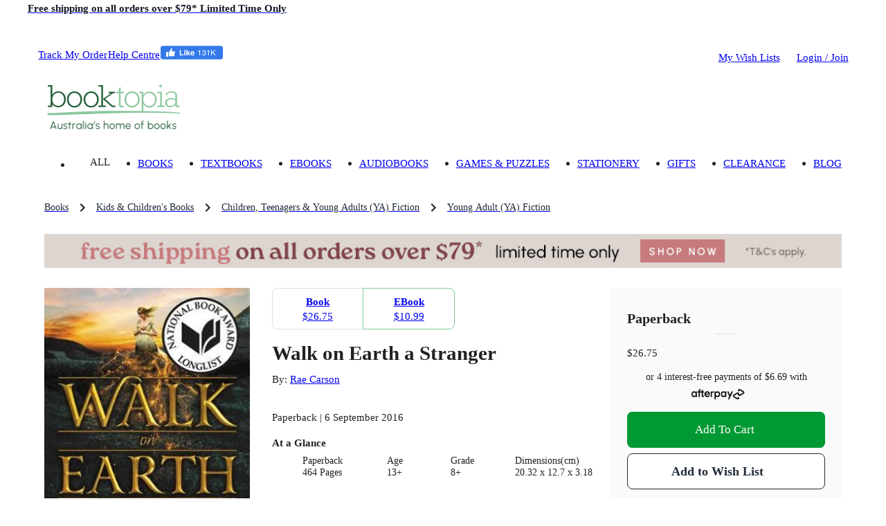

--- FILE ---
content_type: text/html; charset=utf-8
request_url: https://www.booktopia.com.au/walk-on-earth-a-stranger-rae-carson/book/9780062242921.html
body_size: 35829
content:
<!DOCTYPE html><html lang="en"><head><meta charSet="utf-8"/><meta name="viewport" content="width=device-width, viewport-fit=cover, initial-scale=1, maximum-scale=1"/><title>Walk on Earth a Stranger by Rae Carson | 9780062242921 | Booktopia</title><meta name="description" content="Buy Walk on Earth a Stranger by Rae Carson from Booktopia. Get a discounted Paperback from Australia&#x27;s leading online bookstore."/><meta property="og:title" content="Walk on Earth a Stranger"/><meta property="og:image" content="https://www.booktopia.com.au/covers/big/9780062242921/9416/walk-on-earth-a-stranger.jpg"/><meta property="og:description" content="Buy Walk on Earth a Stranger by Rae Carson from Booktopia. Get a discounted Paperback from Australia&#x27;s leading online bookstore."/><meta property="og:type" content="book"/><meta property="og:url" content="https://www.booktopia.com.au/walk-on-earth-a-stranger-rae-carson/book/9780062242921.html"/><meta itemProp="name" content="Walk on Earth a Stranger"/><meta itemProp="description" content="Buy Walk on Earth a Stranger by Rae Carson from Booktopia. Get a discounted Paperback from Australia&#x27;s leading online bookstore."/><link rel="canonical" href="https://www.booktopia.com.au/walk-on-earth-a-stranger-rae-carson/book/9780062242921.html"/><link rel="preload" href="https://www.booktopia.com.au/covers/big/9780062242921/9416/walk-on-earth-a-stranger.jpg" as="image" fetchpriority="high"/><meta name="next-head-count" content="13"/><meta name="theme-color" content="#009933"/><link rel="shortcut icon" href="https://www.booktopia.com.au/240dae1/favicon.ico"/><meta name="emotion-insertion-point" content=""/><meta name="googlebot" content="index, follow"/><meta name="robots" content="index, follow"/><meta name="verify-v1" content="F64zs4eUjSjTSL0rPUgr9PhYfo83zSq3P5vPZv/82pw="/><meta name="verify-v1" content="KglSvZ6iSpITiVE7VWFSJvDW1Pubrd0s/OJl2JD2VE4="/><meta name="google-site-verification" content="WYJj8GuhTmtMPcGLnWPnypIz5pphLymkgK1b1R2x4kw"/><meta name="y_key" content="c9aade7ff6d13867"/><meta property="fb:app_id" content="116180781751442"/><meta http-equiv="Content-Type" content="text/html; charset=UTF-8"/><meta id="google-signin-client_id" name="google-signin-client_id" content="710731560171-45vinu3acor8dihqkbgoas28pkuhob7c.apps.googleusercontent.com"/><link rel="stylesheet" href="https://cdn1.stamped.io/files/widget.min.css"/><style data-emotion="mui-style-global 0"></style><style data-emotion="mui-style-global 1ogeiyw">html{-webkit-font-smoothing:antialiased;-moz-osx-font-smoothing:grayscale;box-sizing:border-box;-webkit-text-size-adjust:100%;}*,*::before,*::after{box-sizing:inherit;}strong,b{font-weight:700;}body{margin:0;color:rgba(0, 0, 0, 0.87);font-size:1.1rem;line-height:1.5rem;font-family:inherit;font-weight:400;background-color:#fff;}@media print{body{background-color:#fff;}}body::backdrop{background-color:#fff;}html{font-size:14px;}</style><style data-emotion="mui-style 1omee19 1abzdwk 1nzxixi q91jzh 1hx65g7 1qsxih2 1oea2tk 1wxaqej u4p24i 8q25qi 13p8sc6 1v08b07 1qo6el 740hyu 1bhfhbw xk3glb xpr85k 19zjai3 1xvjscb 3mf706 bopwe 1fl7z14 1klc5e2 zafgqi 1k04l28 1kbp4yo g7jnkm 1ee2a9 781q4d hmg5r2 1ak9ift 1jmsxqb r6fh0t pt1gy5 tgrox 1ebnygn 1ngtbwk snzs7y 1plnxgp 1cne0jr 1vp96na 1r86hih h2ouy6 vdpkp1 oqr85h 12qnib k008qs ax6ycu 1r482s6 cier7i lijwn 1360vt7 cfla3 j7qwjs 1tosuxh 1dkokju 1mysgh4 ua706 n0vqp9 1rgkcg8 1du8w5y 1ab87kf 1i71svf qfo1m7 1bxqtr2 9gsvmy tc8v21 1sf3xto c4sutr hboir5 8atqhb 1v28ako h3npb 1c05x2 1wbz3t9 1gwuvox lns5sn f0r3cp 1xnox0e 1jlf1tx ny41qg nwedr2 1tc2jmw 10yk9o2 17ehy97 1epbncm yogxo1 1ft1w6v mbvifz 1wk6xui 54ksso 79elbk 1q3gz1c mn3sfz 1166ej9 1qlu0xt qi9i90 ee33ku ow3sib 18npm36 zeh8nu 76554c 1w7r472 1i6d1tv pt151d 1rzgc4h 178yklu 74nma9 hp7yq7 1wggaqf 94v26k 1spi8x3 1n7zoiz 1ukm4vn 6m5cx3 1gp9tbv s6rwg2 17uvr4n 15j76c0 1gq2fdh lk5634 1xhj18k df5n12 vax71z 1r5urp6 6vcaco 1cov2mp 5f19ga 1yt35us 1r2zmt0 1lblh7z">.mui-style-1omee19{height:58px;}.mui-style-1abzdwk{display:-webkit-box;display:-webkit-flex;display:-ms-flexbox;display:flex;-webkit-flex-direction:row;-ms-flex-direction:row;flex-direction:row;-webkit-align-items:center;-webkit-box-align:center;-ms-flex-align:center;align-items:center;}.mui-style-1abzdwk>:not(style)+:not(style){margin:0;margin-left:16px;}.mui-style-1nzxixi{-webkit-user-select:none;-moz-user-select:none;-ms-user-select:none;user-select:none;width:1em;height:1em;overflow:hidden;display:inline-block;text-align:center;-webkit-flex-shrink:0;-ms-flex-negative:0;flex-shrink:0;font-size:1.7142857142857142rem;color:#209648;font-size:1.7rem;}.mui-style-q91jzh{margin:0;font-size:1.1rem;font-weight:600;line-height:1.5rem;font-family:inherit;color:#111927;}@media (min-width:0px){.mui-style-q91jzh{text-align:left;line-height:1.25;}}@media (min-width:600px){.mui-style-q91jzh{text-align:center;}}.mui-style-1hx65g7{-webkit-user-select:none;-moz-user-select:none;-ms-user-select:none;user-select:none;width:1em;height:1em;overflow:hidden;display:inline-block;text-align:center;-webkit-flex-shrink:0;-ms-flex-negative:0;flex-shrink:0;font-size:1.7142857142857142rem;}.mui-style-1qsxih2{width:100%;margin-left:auto;box-sizing:border-box;margin-right:auto;display:block;padding-left:16px;padding-right:16px;}@media (min-width:600px){.mui-style-1qsxih2{padding-left:24px;padding-right:24px;}}@media (min-width:1200px){.mui-style-1qsxih2{max-width:1200px;}}.mui-style-1oea2tk{box-sizing:border-box;display:-webkit-box;display:-webkit-flex;display:-ms-flexbox;display:flex;-webkit-box-flex-wrap:wrap;-webkit-flex-wrap:wrap;-ms-flex-wrap:wrap;flex-wrap:wrap;width:100%;-webkit-flex-direction:row;-ms-flex-direction:row;flex-direction:row;-webkit-align-items:center;-webkit-box-align:center;-ms-flex-align:center;align-items:center;-webkit-box-pack:justify;-webkit-justify-content:space-between;justify-content:space-between;margin-left:-9.6px;margin-right:-9.6px;width:auto;}.mui-style-1wxaqej{box-sizing:border-box;margin:0;-webkit-flex-direction:row;-ms-flex-direction:row;flex-direction:row;}.mui-style-u4p24i{display:-webkit-box;display:-webkit-flex;display:-ms-flexbox;display:flex;-webkit-flex-direction:row;-ms-flex-direction:row;flex-direction:row;-webkit-align-items:center;-webkit-box-align:center;-ms-flex-align:center;align-items:center;}.mui-style-8q25qi{margin:0;-webkit-flex-shrink:0;-ms-flex-negative:0;flex-shrink:0;border-width:0;border-style:solid;border-color:rgba(0, 0, 0, 0.12);border-bottom-width:0;height:auto;border-right-width:thin;-webkit-align-self:stretch;-ms-flex-item-align:stretch;align-self:stretch;margin-top:20px;margin-bottom:20px;border-color:#fff;}.mui-style-13p8sc6{box-sizing:border-box;display:-webkit-box;display:-webkit-flex;display:-ms-flexbox;display:flex;-webkit-box-flex-wrap:wrap;-webkit-flex-wrap:wrap;-ms-flex-wrap:wrap;flex-wrap:wrap;width:100%;-webkit-flex-direction:row;-ms-flex-direction:row;flex-direction:row;width:calc(100% + 24px);margin-left:-24px;-webkit-box-pack:justify;-webkit-justify-content:space-between;justify-content:space-between;-webkit-align-items:center;-webkit-box-align:center;-ms-flex-align:center;align-items:center;padding-top:24px;padding-bottom:16px;-webkit-box-flex-wrap:nowrap;-webkit-flex-wrap:nowrap;-ms-flex-wrap:nowrap;flex-wrap:nowrap;}.mui-style-13p8sc6>.MuiGrid-item{padding-left:24px;}.mui-style-1v08b07{box-sizing:border-box;display:-webkit-box;display:-webkit-flex;display:-ms-flexbox;display:flex;-webkit-box-flex-wrap:wrap;-webkit-flex-wrap:wrap;-ms-flex-wrap:wrap;flex-wrap:wrap;width:100%;-webkit-flex-direction:row;-ms-flex-direction:row;flex-direction:row;width:calc(100% + 24px);margin-left:-24px;-webkit-align-items:center;-webkit-box-align:center;-ms-flex-align:center;align-items:center;-webkit-box-flex-wrap:nowrap;-webkit-flex-wrap:nowrap;-ms-flex-wrap:nowrap;flex-wrap:nowrap;}.mui-style-1v08b07>.MuiGrid-item{padding-left:24px;}.mui-style-1qo6el{box-sizing:border-box;margin:0;-webkit-flex-direction:row;-ms-flex-direction:row;flex-direction:row;}@media (min-width:1200px){.mui-style-1qo6el{padding-right:24px;}}@media (min-width:1536px){.mui-style-1qo6el{padding-right:32px;}}.mui-style-740hyu{display:-webkit-box;display:-webkit-flex;display:-ms-flexbox;display:flex;-webkit-flex-direction:row;-ms-flex-direction:row;flex-direction:row;-webkit-box-pack:justify;-webkit-justify-content:space-between;justify-content:space-between;-webkit-align-items:end;-webkit-box-align:end;-ms-flex-align:end;align-items:end;width:auto;}.mui-style-1bhfhbw{display:-webkit-box;display:-webkit-flex;display:-ms-flexbox;display:flex;-webkit-flex-direction:row;-ms-flex-direction:row;flex-direction:row;-webkit-align-items:center;-webkit-box-align:center;-ms-flex-align:center;align-items:center;height:15.4px;}.mui-style-xk3glb{-webkit-user-select:none;-moz-user-select:none;-ms-user-select:none;user-select:none;width:1em;height:1em;overflow:hidden;display:inline-block;text-align:center;-webkit-flex-shrink:0;-ms-flex-negative:0;flex-shrink:0;font-size:1.7142857142857142rem;font-size:1.4rem;margin-right:6px;}.mui-style-xpr85k{margin:0;font-size:1.1rem;line-height:1.5rem;font-family:inherit;font-weight:400;color:rgba(0, 0, 0, 0.6);padding-top:22px;padding-bottom:22px;}.mui-style-xpr85k .MuiButtonBase-root{padding-top:4px;padding-bottom:4px;}.mui-style-19zjai3{display:-webkit-box;display:-webkit-flex;display:-ms-flexbox;display:flex;-webkit-box-flex-wrap:wrap;-webkit-flex-wrap:wrap;-ms-flex-wrap:wrap;flex-wrap:wrap;-webkit-align-items:center;-webkit-box-align:center;-ms-flex-align:center;align-items:center;padding:0;margin:0;list-style:none;display:-webkit-box;overflow-x:auto;-webkit-box-flex-wrap:inherit;-webkit-flex-wrap:inherit;-ms-flex-wrap:inherit;flex-wrap:inherit;height:32px;}.mui-style-1xvjscb{margin:0;font-size:1.1rem;line-height:1.5rem;font-family:inherit;font-weight:400;color:#1f2a37;font-size:1rem;}.mui-style-1xvjscb:hover{color:#009933;}.mui-style-3mf706{display:-webkit-box;display:-webkit-flex;display:-ms-flexbox;display:flex;-webkit-user-select:none;-moz-user-select:none;-ms-user-select:none;user-select:none;margin-left:8px;margin-right:8px;}.mui-style-bopwe{-webkit-user-select:none;-moz-user-select:none;-ms-user-select:none;user-select:none;width:1em;height:1em;display:inline-block;fill:currentColor;-webkit-flex-shrink:0;-ms-flex-negative:0;flex-shrink:0;-webkit-transition:fill 200ms cubic-bezier(0.4, 0, 0.2, 1) 0ms;transition:fill 200ms cubic-bezier(0.4, 0, 0.2, 1) 0ms;font-size:1.7142857142857142rem;color:#1f2a37;}@media (min-width:0px){.mui-style-1fl7z14{margin-left:-16px;margin-right:-16px;margin-bottom:0px;}}@media (min-width:600px){.mui-style-1fl7z14{margin-left:-24px;margin-right:-24px;}}@media (min-width:900px){.mui-style-1fl7z14{margin-left:0px;margin-right:0px;}}@media (min-width:1200px){.mui-style-1fl7z14{margin-bottom:24px;}}.mui-style-1klc5e2{display:-webkit-inline-box;display:-webkit-inline-flex;display:-ms-inline-flexbox;display:inline-flex;-webkit-align-items:center;-webkit-box-align:center;-ms-flex-align:center;align-items:center;-webkit-box-pack:center;-ms-flex-pack:center;-webkit-justify-content:center;justify-content:center;position:relative;box-sizing:border-box;-webkit-tap-highlight-color:transparent;background-color:transparent;outline:0;border:0;margin:0;border-radius:0;padding:0;cursor:pointer;-webkit-user-select:none;-moz-user-select:none;-ms-user-select:none;user-select:none;vertical-align:middle;-moz-appearance:none;-webkit-appearance:none;-webkit-text-decoration:none;text-decoration:none;color:inherit;display:block;margin-left:auto;margin-right:auto;}.mui-style-1klc5e2::-moz-focus-inner{border-style:none;}.mui-style-1klc5e2.Mui-disabled{pointer-events:none;cursor:default;}@media print{.mui-style-1klc5e2{-webkit-print-color-adjust:exact;color-adjust:exact;}}@media (min-width:0px){.mui-style-1klc5e2{margin-bottom:16px;}}@media (min-width:600px){.mui-style-1klc5e2{margin-bottom:0px;}}.mui-style-zafgqi{box-sizing:border-box;display:-webkit-box;display:-webkit-flex;display:-ms-flexbox;display:flex;-webkit-box-flex-wrap:wrap;-webkit-flex-wrap:wrap;-ms-flex-wrap:wrap;flex-wrap:wrap;width:100%;-webkit-flex-direction:row;-ms-flex-direction:row;flex-direction:row;}@media (min-width:900px){.mui-style-zafgqi{margin-top:-32px;}.mui-style-zafgqi>.MuiGrid-item{padding-top:32px;}}@media (min-width:900px){.mui-style-zafgqi{width:calc(100% + 32px);margin-left:-32px;}.mui-style-zafgqi>.MuiGrid-item{padding-left:32px;}}.mui-style-1k04l28{box-sizing:border-box;margin:0;-webkit-flex-direction:row;-ms-flex-direction:row;flex-direction:row;-webkit-flex-basis:100%;-ms-flex-preferred-size:100%;flex-basis:100%;-webkit-box-flex:0;-webkit-flex-grow:0;-ms-flex-positive:0;flex-grow:0;max-width:100%;}@media (min-width:600px){.mui-style-1k04l28{-webkit-flex-basis:100%;-ms-flex-preferred-size:100%;flex-basis:100%;-webkit-box-flex:0;-webkit-flex-grow:0;-ms-flex-positive:0;flex-grow:0;max-width:100%;}}@media (min-width:900px){.mui-style-1k04l28{-webkit-flex-basis:27.777778%;-ms-flex-preferred-size:27.777778%;flex-basis:27.777778%;-webkit-box-flex:0;-webkit-flex-grow:0;-ms-flex-positive:0;flex-grow:0;max-width:27.777778%;}}@media (min-width:1200px){.mui-style-1k04l28{-webkit-flex-basis:27.777778%;-ms-flex-preferred-size:27.777778%;flex-basis:27.777778%;-webkit-box-flex:0;-webkit-flex-grow:0;-ms-flex-positive:0;flex-grow:0;max-width:27.777778%;}}@media (min-width:1536px){.mui-style-1k04l28{-webkit-flex-basis:27.777778%;-ms-flex-preferred-size:27.777778%;flex-basis:27.777778%;-webkit-box-flex:0;-webkit-flex-grow:0;-ms-flex-positive:0;flex-grow:0;max-width:27.777778%;}}.mui-style-1kbp4yo{margin-bottom:16px;position:relative;}.mui-style-g7jnkm img{height:initial!important;display:block;position:relative!important;}.mui-style-1ee2a9{-webkit-user-select:none;-moz-user-select:none;-ms-user-select:none;user-select:none;width:1em;height:1em;overflow:hidden;display:inline-block;text-align:center;-webkit-flex-shrink:0;-ms-flex-negative:0;flex-shrink:0;font-size:1.7142857142857142rem;font-size:40px;color:#fff;}.mui-style-781q4d{box-sizing:border-box;margin:0;-webkit-flex-direction:row;-ms-flex-direction:row;flex-direction:row;-webkit-flex-basis:100%;-ms-flex-preferred-size:100%;flex-basis:100%;-webkit-box-flex:0;-webkit-flex-grow:0;-ms-flex-positive:0;flex-grow:0;max-width:100%;}@media (min-width:600px){.mui-style-781q4d{-webkit-flex-basis:100%;-ms-flex-preferred-size:100%;flex-basis:100%;-webkit-box-flex:0;-webkit-flex-grow:0;-ms-flex-positive:0;flex-grow:0;max-width:100%;}}@media (min-width:900px){.mui-style-781q4d{-webkit-flex-basis:72.222222%;-ms-flex-preferred-size:72.222222%;flex-basis:72.222222%;-webkit-box-flex:0;-webkit-flex-grow:0;-ms-flex-positive:0;flex-grow:0;max-width:72.222222%;}}@media (min-width:1200px){.mui-style-781q4d{-webkit-flex-basis:72.222222%;-ms-flex-preferred-size:72.222222%;flex-basis:72.222222%;-webkit-box-flex:0;-webkit-flex-grow:0;-ms-flex-positive:0;flex-grow:0;max-width:72.222222%;}}@media (min-width:1536px){.mui-style-781q4d{-webkit-flex-basis:72.222222%;-ms-flex-preferred-size:72.222222%;flex-basis:72.222222%;-webkit-box-flex:0;-webkit-flex-grow:0;-ms-flex-positive:0;flex-grow:0;max-width:72.222222%;}}.mui-style-hmg5r2{box-sizing:border-box;display:-webkit-box;display:-webkit-flex;display:-ms-flexbox;display:flex;-webkit-box-flex-wrap:wrap;-webkit-flex-wrap:wrap;-ms-flex-wrap:wrap;flex-wrap:wrap;width:100%;-webkit-flex-direction:row;-ms-flex-direction:row;flex-direction:row;margin-top:-16px;width:calc(100% + 16px);margin-left:-16px;position:relative;}.mui-style-hmg5r2>.MuiGrid-item{padding-top:16px;}.mui-style-hmg5r2>.MuiGrid-item{padding-left:16px;}.mui-style-1ak9ift{box-sizing:border-box;margin:0;-webkit-flex-direction:row;-ms-flex-direction:row;flex-direction:row;-webkit-flex-basis:100%;-ms-flex-preferred-size:100%;flex-basis:100%;-webkit-box-flex:0;-webkit-flex-grow:0;-ms-flex-positive:0;flex-grow:0;max-width:100%;}@media (min-width:600px){.mui-style-1ak9ift{-webkit-flex-basis:100%;-ms-flex-preferred-size:100%;flex-basis:100%;-webkit-box-flex:0;-webkit-flex-grow:0;-ms-flex-positive:0;flex-grow:0;max-width:100%;}}@media (min-width:900px){.mui-style-1ak9ift{-webkit-flex-basis:58.333333%;-ms-flex-preferred-size:58.333333%;flex-basis:58.333333%;-webkit-box-flex:0;-webkit-flex-grow:0;-ms-flex-positive:0;flex-grow:0;max-width:58.333333%;}}@media (min-width:1200px){.mui-style-1ak9ift{-webkit-flex-basis:58.333333%;-ms-flex-preferred-size:58.333333%;flex-basis:58.333333%;-webkit-box-flex:0;-webkit-flex-grow:0;-ms-flex-positive:0;flex-grow:0;max-width:58.333333%;}}@media (min-width:1536px){.mui-style-1ak9ift{-webkit-flex-basis:58.333333%;-ms-flex-preferred-size:58.333333%;flex-basis:58.333333%;-webkit-box-flex:0;-webkit-flex-grow:0;-ms-flex-positive:0;flex-grow:0;max-width:58.333333%;}}.mui-style-1jmsxqb{display:-webkit-inline-box;display:-webkit-inline-flex;display:-ms-inline-flexbox;display:inline-flex;border-radius:6px;width:100%;margin-top:0px;margin-bottom:16px;}.mui-style-1jmsxqb .MuiButtonGroup-grouped{min-width:40px;}.mui-style-1jmsxqb .MuiButtonGroup-grouped:not(:first-of-type){border-top-left-radius:0;border-bottom-left-radius:0;margin-left:-1px;}.mui-style-1jmsxqb .MuiButtonGroup-grouped:not(:last-of-type){border-top-right-radius:0;border-bottom-right-radius:0;border-right-color:transparent;}.mui-style-1jmsxqb .MuiButtonGroup-grouped:not(:last-of-type):hover{border-right-color:currentColor;}.mui-style-r6fh0t{display:-webkit-inline-box;display:-webkit-inline-flex;display:-ms-inline-flexbox;display:inline-flex;-webkit-align-items:center;-webkit-box-align:center;-ms-flex-align:center;align-items:center;-webkit-box-pack:center;-ms-flex-pack:center;-webkit-justify-content:center;justify-content:center;position:relative;box-sizing:border-box;-webkit-tap-highlight-color:transparent;background-color:transparent;outline:0;border:0;margin:0;border-radius:0;padding:0;cursor:pointer;-webkit-user-select:none;-moz-user-select:none;-ms-user-select:none;user-select:none;vertical-align:middle;-moz-appearance:none;-webkit-appearance:none;-webkit-text-decoration:none;text-decoration:none;color:inherit;font-family:inherit;font-weight:500;font-size:1.0714285714285714rem;line-height:1.75;text-transform:uppercase;min-width:64px;padding:7px 21px;border-radius:6px;-webkit-transition:background-color 250ms cubic-bezier(0.4, 0, 0.2, 1) 0ms,box-shadow 250ms cubic-bezier(0.4, 0, 0.2, 1) 0ms,border-color 250ms cubic-bezier(0.4, 0, 0.2, 1) 0ms,color 250ms cubic-bezier(0.4, 0, 0.2, 1) 0ms;transition:background-color 250ms cubic-bezier(0.4, 0, 0.2, 1) 0ms,box-shadow 250ms cubic-bezier(0.4, 0, 0.2, 1) 0ms,border-color 250ms cubic-bezier(0.4, 0, 0.2, 1) 0ms,color 250ms cubic-bezier(0.4, 0, 0.2, 1) 0ms;border:1px solid rgba(0, 153, 51, 0.5);color:#009933;width:100%;color:#fff;box-shadow:none;position:relative;overflow:hidden;z-index:1;text-transform:capitalize;padding:10px 18px;font-size:1.1rem;line-height:24px;padding:9px 18px;color:#009933;border-radius:8px;padding:12px 20px;font-size:1.2rem;line-height:28px;padding:11px 20px;padding:0px;max-width:28%;}.mui-style-r6fh0t::-moz-focus-inner{border-style:none;}.mui-style-r6fh0t.Mui-disabled{pointer-events:none;cursor:default;}@media print{.mui-style-r6fh0t{-webkit-print-color-adjust:exact;color-adjust:exact;}}.mui-style-r6fh0t:hover{-webkit-text-decoration:none;text-decoration:none;background-color:rgba(0, 153, 51, 0.04);border:1px solid #009933;}@media (hover: none){.mui-style-r6fh0t:hover{background-color:transparent;}}.mui-style-r6fh0t.Mui-disabled{color:rgba(0, 0, 0, 0.26);border:1px solid rgba(0, 0, 0, 0.12);}.mui-style-r6fh0t:before{content:"";position:absolute;bottom:0;left:0;width:0;height:100%;-webkit-transition:all .3s;transition:all .3s;z-index:-1;}@media (max-width:899.95px){.mui-style-r6fh0t:before{-webkit-transition:none;transition:none;}}.mui-style-r6fh0t:before{background-color:#009933;}.mui-style-r6fh0t:hover{color:#fff;box-shadow:none;}.mui-style-r6fh0t:hover:before{width:100%;}.mui-style-r6fh0t.outlined-grey{border-color:#1f2a37;color:#1f2a37;}.mui-style-r6fh0t.outlined-grey:before{background-color:#f5f5f5;}.mui-style-r6fh0t.outlined-grey:hover{color:#1f2a37;border-color:#1f2a37;}.mui-style-pt1gy5{margin:0;font-size:1.1rem;line-height:1.5rem;font-family:inherit;font-weight:400;font-weight:600;}.mui-style-tgrox{margin:0;font-size:1.1rem;line-height:1.5rem;font-family:inherit;font-weight:400;}.mui-style-1ebnygn{padding-bottom:16px;}.mui-style-1ngtbwk{margin:0;font-size:2.1rem;font-weight:600;line-height:2.7rem;font-family:inherit;}.mui-style-snzs7y{margin:0;font-size:1.1rem;line-height:1.5rem;font-family:inherit;font-weight:400;}@media (min-width:900px){.mui-style-snzs7y{margin-top:8px;margin-bottom:8px;}}.mui-style-1plnxgp{margin:0;font-size:1.1rem;line-height:1.5rem;font-family:inherit;font-weight:400;}.mui-style-1plnxgp:hover{-webkit-text-decoration:underline;text-decoration:underline;}.mui-style-1cne0jr{margin-bottom:4px;display:inline-block;min-height:17px;}.mui-style-1vp96na{margin:0;font-family:inherit;font-weight:inherit;font-size:inherit;line-height:inherit;letter-spacing:inherit;color:#009933;-webkit-text-decoration:underline;text-decoration:underline;text-decoration-color:rgba(0, 153, 51, 0.4);display:none;margin-left:8px;margin-bottom:4px;}.mui-style-1vp96na:hover{text-decoration-color:inherit;}@media (min-width:0px){.mui-style-1r86hih{margin-bottom:8px;}}@media (min-width:900px){.mui-style-1r86hih{margin-bottom:0px;}}@media (min-width:900px){.mui-style-1r86hih .detail-label{font-weight:600;}}@media (min-width:0px){.mui-style-1r86hih .MuiTypography-root{font-size:1rem;line-height:1.25rem;}}@media (min-width:900px){.mui-style-1r86hih .MuiTypography-root{font-size:1.1rem;line-height:1.5rem;}}.mui-style-h2ouy6{margin:0;font-size:1.1rem;font-weight:600;line-height:1.5rem;font-family:inherit;margin-bottom:0.35em;}.mui-style-vdpkp1{overflow:hidden;min-height:48px;-webkit-overflow-scrolling:touch;display:-webkit-box;display:-webkit-flex;display:-ms-flexbox;display:flex;position:relative;}.mui-style-vdpkp1 .MuiTabs-indicator{display:none;}.mui-style-oqr85h{overflow-x:auto;overflow-y:hidden;scrollbar-width:none;}.mui-style-oqr85h::-webkit-scrollbar{display:none;}.mui-style-12qnib{position:relative;display:inline-block;-webkit-flex:1 1 auto;-ms-flex:1 1 auto;flex:1 1 auto;white-space:nowrap;scrollbar-width:none;overflow-x:auto;overflow-y:hidden;}.mui-style-12qnib::-webkit-scrollbar{display:none;}.mui-style-k008qs{display:-webkit-box;display:-webkit-flex;display:-ms-flexbox;display:flex;}.mui-style-ax6ycu{display:-webkit-inline-box;display:-webkit-inline-flex;display:-ms-inline-flexbox;display:inline-flex;-webkit-align-items:center;-webkit-box-align:center;-ms-flex-align:center;align-items:center;-webkit-box-pack:center;-ms-flex-pack:center;-webkit-justify-content:center;justify-content:center;position:relative;box-sizing:border-box;-webkit-tap-highlight-color:transparent;background-color:transparent;outline:0;border:0;margin:0;border-radius:0;padding:0;cursor:pointer;-webkit-user-select:none;-moz-user-select:none;-ms-user-select:none;user-select:none;vertical-align:middle;-moz-appearance:none;-webkit-appearance:none;-webkit-text-decoration:none;text-decoration:none;color:inherit;font-family:inherit;font-weight:500;font-size:1rem;line-height:1.25;text-transform:uppercase;max-width:360px;min-width:90px;position:relative;min-height:72px;-webkit-flex-shrink:0;-ms-flex-negative:0;flex-shrink:0;padding:12px 16px;overflow:hidden;white-space:normal;text-align:center;-webkit-flex-direction:row;-ms-flex-direction:row;flex-direction:row;padding-top:9px;padding-bottom:9px;color:inherit;opacity:0.6;padding:0px;margin-right:8px;text-transform:unset;cursor:initial;opacity:1;font-weight:unset;text-align:left;min-height:unset;}.mui-style-ax6ycu::-moz-focus-inner{border-style:none;}.mui-style-ax6ycu.Mui-disabled{pointer-events:none;cursor:default;}@media print{.mui-style-ax6ycu{-webkit-print-color-adjust:exact;color-adjust:exact;}}.mui-style-ax6ycu>.MuiTab-iconWrapper{margin-right:8px;}.mui-style-ax6ycu.Mui-selected{opacity:1;}.mui-style-ax6ycu.Mui-disabled{opacity:0.38;}.mui-style-ax6ycu .MuiTab-iconWrapper{font-size:2.6rem;}.mui-style-1r482s6{box-sizing:border-box;margin:0;-webkit-flex-direction:row;-ms-flex-direction:row;flex-direction:row;-webkit-flex-basis:100%;-ms-flex-preferred-size:100%;flex-basis:100%;-webkit-box-flex:0;-webkit-flex-grow:0;-ms-flex-positive:0;flex-grow:0;max-width:100%;}@media (min-width:600px){.mui-style-1r482s6{-webkit-flex-basis:100%;-ms-flex-preferred-size:100%;flex-basis:100%;-webkit-box-flex:0;-webkit-flex-grow:0;-ms-flex-positive:0;flex-grow:0;max-width:100%;}}@media (min-width:900px){.mui-style-1r482s6{-webkit-flex-basis:41.666667%;-ms-flex-preferred-size:41.666667%;flex-basis:41.666667%;-webkit-box-flex:0;-webkit-flex-grow:0;-ms-flex-positive:0;flex-grow:0;max-width:41.666667%;}}@media (min-width:1200px){.mui-style-1r482s6{-webkit-flex-basis:41.666667%;-ms-flex-preferred-size:41.666667%;flex-basis:41.666667%;-webkit-box-flex:0;-webkit-flex-grow:0;-ms-flex-positive:0;flex-grow:0;max-width:41.666667%;}}@media (min-width:1536px){.mui-style-1r482s6{-webkit-flex-basis:41.666667%;-ms-flex-preferred-size:41.666667%;flex-basis:41.666667%;-webkit-box-flex:0;-webkit-flex-grow:0;-ms-flex-positive:0;flex-grow:0;max-width:41.666667%;}}.mui-style-cier7i{background-color:#fff;color:rgba(0, 0, 0, 0.87);-webkit-transition:box-shadow 300ms cubic-bezier(0.4, 0, 0.2, 1) 0ms;transition:box-shadow 300ms cubic-bezier(0.4, 0, 0.2, 1) 0ms;border-radius:6px;box-shadow:none;background:#fafafa;padding-top:32px;padding-bottom:32px;padding-left:24px;padding-right:24px;}.mui-style-lijwn{margin:0;font-size:1.4rem;font-weight:600;line-height:1.875rem;font-family:inherit;}.mui-style-1360vt7{margin:0;-webkit-flex-shrink:0;-ms-flex-negative:0;flex-shrink:0;border-width:0;border-style:solid;border-color:rgba(0, 0, 0, 0.12);border-bottom-width:thin;margin-left:16px;margin-right:16px;margin-top:8px;margin-bottom:16px;margin-left:auto;margin-right:auto;width:30px;}.mui-style-cfla3{display:-webkit-box;display:-webkit-flex;display:-ms-flexbox;display:flex;-webkit-flex-direction:row;-ms-flex-direction:row;flex-direction:row;position:relative;width:100%;margin-bottom:16px;-webkit-align-items:flex-end;-webkit-box-align:flex-end;-ms-flex-align:flex-end;align-items:flex-end;}.mui-style-j7qwjs{display:-webkit-box;display:-webkit-flex;display:-ms-flexbox;display:flex;-webkit-flex-direction:column;-ms-flex-direction:column;flex-direction:column;}.mui-style-1tosuxh{width:100%;text-align:center;margin-bottom:16px;margin-top:16px;}.mui-style-1dkokju{margin:0;font-size:1rem;line-height:1.25rem;font-family:inherit;font-weight:400;margin-bottom:3.2px;}.mui-style-1mysgh4{margin:0;font-size:1rem;line-height:1.25rem;font-family:inherit;font-weight:400;}.mui-style-ua706{margin:0;font-family:inherit;font-weight:inherit;font-size:inherit;line-height:inherit;letter-spacing:inherit;color:inherit;-webkit-text-decoration:underline;text-decoration:underline;position:relative;-webkit-tap-highlight-color:transparent;background-color:transparent;outline:0;border:0;margin:0;border-radius:0;padding:0;cursor:pointer;-webkit-user-select:none;-moz-user-select:none;-ms-user-select:none;user-select:none;vertical-align:middle;-moz-appearance:none;-webkit-appearance:none;color:inherit;-webkit-text-decoration:unset;text-decoration:unset;}.mui-style-ua706:hover{text-decoration-color:inherit;}.mui-style-ua706::-moz-focus-inner{border-style:none;}.mui-style-ua706.Mui-focusVisible{outline:auto;}.mui-style-n0vqp9{-webkit-user-select:none;-moz-user-select:none;-ms-user-select:none;user-select:none;width:1em;height:1em;overflow:hidden;display:inline-block;text-align:center;-webkit-flex-shrink:0;-ms-flex-negative:0;flex-shrink:0;font-size:1.4285714285714286rem;margin-left:4.8px;}.mui-style-1rgkcg8{display:-webkit-box;display:-webkit-flex;display:-ms-flexbox;display:flex;-webkit-flex-direction:column;-ms-flex-direction:column;flex-direction:column;margin-bottom:16px;-webkit-box-flex-wrap:nowrap;-webkit-flex-wrap:nowrap;-ms-flex-wrap:nowrap;flex-wrap:nowrap;}@media (min-width:0px){.mui-style-1rgkcg8{-webkit-flex-direction:row;-ms-flex-direction:row;flex-direction:row;}.mui-style-1rgkcg8>:not(style)+:not(style){margin:0;margin-left:8px;}}@media (min-width:900px){.mui-style-1rgkcg8{-webkit-flex-direction:column;-ms-flex-direction:column;flex-direction:column;}.mui-style-1rgkcg8>:not(style)+:not(style){margin:0;margin-top:8px;}}.mui-style-1du8w5y{display:-webkit-inline-box;display:-webkit-inline-flex;display:-ms-inline-flexbox;display:inline-flex;-webkit-align-items:center;-webkit-box-align:center;-ms-flex-align:center;align-items:center;-webkit-box-pack:center;-ms-flex-pack:center;-webkit-justify-content:center;justify-content:center;position:relative;box-sizing:border-box;-webkit-tap-highlight-color:transparent;background-color:transparent;outline:0;border:0;margin:0;border-radius:0;padding:0;cursor:pointer;-webkit-user-select:none;-moz-user-select:none;-ms-user-select:none;user-select:none;vertical-align:middle;-moz-appearance:none;-webkit-appearance:none;-webkit-text-decoration:none;text-decoration:none;color:inherit;font-family:inherit;font-weight:500;font-size:1.0714285714285714rem;line-height:1.75;text-transform:uppercase;min-width:64px;padding:8px 22px;border-radius:6px;-webkit-transition:background-color 250ms cubic-bezier(0.4, 0, 0.2, 1) 0ms,box-shadow 250ms cubic-bezier(0.4, 0, 0.2, 1) 0ms,border-color 250ms cubic-bezier(0.4, 0, 0.2, 1) 0ms,color 250ms cubic-bezier(0.4, 0, 0.2, 1) 0ms;transition:background-color 250ms cubic-bezier(0.4, 0, 0.2, 1) 0ms,box-shadow 250ms cubic-bezier(0.4, 0, 0.2, 1) 0ms,border-color 250ms cubic-bezier(0.4, 0, 0.2, 1) 0ms,color 250ms cubic-bezier(0.4, 0, 0.2, 1) 0ms;color:#9EE8AB;background-color:#009933;box-shadow:0px 3px 1px -2px rgba(0,0,0,0.2),0px 2px 2px 0px rgba(0,0,0,0.14),0px 1px 5px 0px rgba(0,0,0,0.12);width:100%;color:#fff;box-shadow:none;position:relative;overflow:hidden;z-index:1;text-transform:capitalize;padding:10px 18px;font-size:1.1rem;line-height:24px;border-radius:8px;padding:12px 20px;font-size:1.2rem;line-height:28px;white-space:nowrap;}.mui-style-1du8w5y::-moz-focus-inner{border-style:none;}.mui-style-1du8w5y.Mui-disabled{pointer-events:none;cursor:default;}@media print{.mui-style-1du8w5y{-webkit-print-color-adjust:exact;color-adjust:exact;}}.mui-style-1du8w5y:hover{-webkit-text-decoration:none;text-decoration:none;background-color:rgb(0, 107, 35);box-shadow:0px 2px 4px -1px rgba(0,0,0,0.2),0px 4px 5px 0px rgba(0,0,0,0.14),0px 1px 10px 0px rgba(0,0,0,0.12);}@media (hover: none){.mui-style-1du8w5y:hover{background-color:#009933;}}.mui-style-1du8w5y:active{box-shadow:0px 5px 5px -3px rgba(0,0,0,0.2),0px 8px 10px 1px rgba(0,0,0,0.14),0px 3px 14px 2px rgba(0,0,0,0.12);}.mui-style-1du8w5y.Mui-focusVisible{box-shadow:0px 3px 5px -1px rgba(0,0,0,0.2),0px 6px 10px 0px rgba(0,0,0,0.14),0px 1px 18px 0px rgba(0,0,0,0.12);}.mui-style-1du8w5y.Mui-disabled{color:rgba(0, 0, 0, 0.26);box-shadow:none;background-color:rgba(0, 0, 0, 0.12);}.mui-style-1du8w5y:before{content:"";position:absolute;bottom:0;left:0;width:0;height:100%;-webkit-transition:all .3s;transition:all .3s;z-index:-1;}@media (max-width:899.95px){.mui-style-1du8w5y:before{-webkit-transition:none;transition:none;}}.mui-style-1du8w5y:after{content:"";position:absolute;bottom:0;left:0;width:100%;height:100%;background-color:#009933;z-index:-2;}.mui-style-1du8w5y:before{background-color:rgb(0, 107, 35);}.mui-style-1du8w5y:hover{color:#fff;box-shadow:none;}.mui-style-1du8w5y:hover:before{width:100%;}.mui-style-1du8w5y .MuiLoadingButton-startIconLoadingStart,.mui-style-1du8w5y .MuiLoadingButton-endIconLoadingEnd{-webkit-transition:opacity 250ms cubic-bezier(0.4, 0, 0.2, 1) 0ms;transition:opacity 250ms cubic-bezier(0.4, 0, 0.2, 1) 0ms;opacity:0;margin-left:-8px;}.mui-style-1du8w5y .MuiLoadingButton-loading{color:rgb(255 255 255 / 90%);opacity:0.5;}.mui-style-1du8w5y .MuiLoadingButton-loadingIndicator{color:rgb(255 255 255 / 90%);}.mui-style-1du8w5y .MuiLoadingButton-loadingIndicatorCenter+span{color:rgb(0 0 0 / 0%);}.mui-style-1du8w5y.loading-link{padding:0;}.mui-style-1du8w5y.loading-link:hover{background-color:transparent;}.mui-style-1du8w5y.loading-link .MuiLoadingButton-loadingIndicator{color:#1f2a37;}.mui-style-1du8w5y.MuiLoadingButton-loading{color:rgb(255 255 255 / 90%);opacity:0.5;}.mui-style-1du8w5y .MuiLoadingButton-loadingIndicator{color:rgb(255 255 255 / 90%);}.mui-style-1du8w5y .MuiLoadingButton-loadingIndicatorCenter+span{color:rgb(0 0 0 / 0%);}.mui-style-1ab87kf{display:inherit;margin-right:-4px;margin-left:8px;}.mui-style-1ab87kf>*:nth-of-type(1){font-size:22px;}.mui-style-1i71svf{display:-webkit-inline-box;display:-webkit-inline-flex;display:-ms-inline-flexbox;display:inline-flex;-webkit-align-items:center;-webkit-box-align:center;-ms-flex-align:center;align-items:center;-webkit-box-pack:center;-ms-flex-pack:center;-webkit-justify-content:center;justify-content:center;position:relative;box-sizing:border-box;-webkit-tap-highlight-color:transparent;background-color:transparent;outline:0;border:0;margin:0;border-radius:0;padding:0;cursor:pointer;-webkit-user-select:none;-moz-user-select:none;-ms-user-select:none;user-select:none;vertical-align:middle;-moz-appearance:none;-webkit-appearance:none;-webkit-text-decoration:none;text-decoration:none;color:inherit;font-family:inherit;font-weight:500;font-size:1.0714285714285714rem;line-height:1.75;text-transform:uppercase;min-width:64px;padding:7px 21px;border-radius:6px;-webkit-transition:background-color 250ms cubic-bezier(0.4, 0, 0.2, 1) 0ms,box-shadow 250ms cubic-bezier(0.4, 0, 0.2, 1) 0ms,border-color 250ms cubic-bezier(0.4, 0, 0.2, 1) 0ms,color 250ms cubic-bezier(0.4, 0, 0.2, 1) 0ms;transition:background-color 250ms cubic-bezier(0.4, 0, 0.2, 1) 0ms,box-shadow 250ms cubic-bezier(0.4, 0, 0.2, 1) 0ms,border-color 250ms cubic-bezier(0.4, 0, 0.2, 1) 0ms,color 250ms cubic-bezier(0.4, 0, 0.2, 1) 0ms;border:1px solid rgba(0, 153, 51, 0.5);color:#009933;width:100%;color:#fff;box-shadow:none;position:relative;overflow:hidden;z-index:1;text-transform:capitalize;padding:10px 18px;font-size:1.1rem;line-height:24px;padding:9px 18px;color:#009933;border-radius:8px;padding:12px 20px;font-size:1.2rem;line-height:28px;padding:11px 20px;font-weight:600;font-size:1.3rem;white-space:nowrap;text-transform:none;color:#1f2a37;border-color:#1f2a37;background-color:#FFF;}.mui-style-1i71svf::-moz-focus-inner{border-style:none;}.mui-style-1i71svf.Mui-disabled{pointer-events:none;cursor:default;}@media print{.mui-style-1i71svf{-webkit-print-color-adjust:exact;color-adjust:exact;}}.mui-style-1i71svf:hover{-webkit-text-decoration:none;text-decoration:none;background-color:rgba(0, 153, 51, 0.04);border:1px solid #009933;}@media (hover: none){.mui-style-1i71svf:hover{background-color:transparent;}}.mui-style-1i71svf.Mui-disabled{color:rgba(0, 0, 0, 0.26);border:1px solid rgba(0, 0, 0, 0.12);}.mui-style-1i71svf:before{content:"";position:absolute;bottom:0;left:0;width:0;height:100%;-webkit-transition:all .3s;transition:all .3s;z-index:-1;}@media (max-width:899.95px){.mui-style-1i71svf:before{-webkit-transition:none;transition:none;}}.mui-style-1i71svf:before{background-color:#009933;}.mui-style-1i71svf:hover{color:#fff;box-shadow:none;}.mui-style-1i71svf:hover:before{width:100%;}.mui-style-1i71svf.outlined-grey{border-color:#1f2a37;color:#1f2a37;}.mui-style-1i71svf.outlined-grey:before{background-color:#f5f5f5;}.mui-style-1i71svf.outlined-grey:hover{color:#1f2a37;border-color:#1f2a37;}.mui-style-1i71svf .MuiButton-endIcon .MuiIcon-root{font-weight:600;}.mui-style-qfo1m7{margin-top:24px;}@media (min-width:0px){.mui-style-qfo1m7{margin-bottom:0px;}}@media (min-width:900px){.mui-style-qfo1m7{margin-bottom:24px;}}.mui-style-1bxqtr2{overflow:hidden;min-height:48px;-webkit-overflow-scrolling:touch;display:-webkit-box;display:-webkit-flex;display:-ms-flexbox;display:flex;position:relative;}.mui-style-1bxqtr2 .Mui-selected{color:inherit;}.mui-style-1bxqtr2 .MuiTab-root{padding:0px;text-transform:none;font-weight:600;font-size:1.2rem;opacity:1;}.mui-style-1bxqtr2 .MuiTab-root:hover{color:#009933;}.mui-style-9gsvmy{display:-webkit-inline-box;display:-webkit-inline-flex;display:-ms-inline-flexbox;display:inline-flex;-webkit-align-items:center;-webkit-box-align:center;-ms-flex-align:center;align-items:center;-webkit-box-pack:center;-ms-flex-pack:center;-webkit-justify-content:center;justify-content:center;position:relative;box-sizing:border-box;-webkit-tap-highlight-color:transparent;background-color:transparent;outline:0;border:0;margin:0;border-radius:0;padding:0;cursor:pointer;-webkit-user-select:none;-moz-user-select:none;-ms-user-select:none;user-select:none;vertical-align:middle;-moz-appearance:none;-webkit-appearance:none;-webkit-text-decoration:none;text-decoration:none;color:inherit;font-family:inherit;font-weight:500;font-size:1rem;line-height:1.25;text-transform:uppercase;max-width:360px;min-width:90px;position:relative;min-height:48px;-webkit-flex-shrink:0;-ms-flex-negative:0;flex-shrink:0;padding:12px 16px;overflow:hidden;white-space:normal;text-align:center;-webkit-flex-direction:column;-ms-flex-direction:column;flex-direction:column;color:inherit;opacity:0.6;}.mui-style-9gsvmy::-moz-focus-inner{border-style:none;}.mui-style-9gsvmy.Mui-disabled{pointer-events:none;cursor:default;}@media print{.mui-style-9gsvmy{-webkit-print-color-adjust:exact;color-adjust:exact;}}.mui-style-9gsvmy.Mui-selected{opacity:1;}.mui-style-9gsvmy.Mui-disabled{opacity:0.38;}.mui-style-tc8v21{position:absolute;height:2px;bottom:0;width:100%;-webkit-transition:all 300ms cubic-bezier(0.4, 0, 0.2, 1) 0ms;transition:all 300ms cubic-bezier(0.4, 0, 0.2, 1) 0ms;background-color:#009933;}.mui-style-1sf3xto{padding-top:16px;padding-bottom:16px;}.mui-style-c4sutr{height:auto;overflow:visible;-webkit-transition:height 300ms cubic-bezier(0.4, 0, 0.2, 1) 0ms;transition:height 300ms cubic-bezier(0.4, 0, 0.2, 1) 0ms;}.mui-style-hboir5{display:-webkit-box;display:-webkit-flex;display:-ms-flexbox;display:flex;width:100%;}.mui-style-8atqhb{width:100%;}.mui-style-1v28ako{padding:16px;margin-top:16px;border-radius:6px;}.mui-style-h3npb{padding-top:16px;padding-bottom:16px;}.mui-style-h3npb .detail-label{font-weight:600;}.mui-style-1c05x2{display:table;width:100%;border-collapse:collapse;border-spacing:0;margin-bottom:24px;}.mui-style-1c05x2 caption{font-size:1rem;line-height:1.25rem;font-family:inherit;font-weight:400;padding:16px;color:rgba(0, 0, 0, 0.6);text-align:left;caption-side:bottom;}@media (min-width:0px){.mui-style-1c05x2{width:100%;}}@media (min-width:900px){.mui-style-1c05x2{width:auto;}}.mui-style-1wbz3t9{display:table-header-group;}.mui-style-1gwuvox{color:inherit;display:table-row;vertical-align:middle;outline:0;}.mui-style-1gwuvox.MuiTableRow-hover:hover{background-color:rgba(0, 0, 0, 0.04);}.mui-style-1gwuvox.Mui-selected{background-color:rgba(0, 153, 51, 0.08);}.mui-style-1gwuvox.Mui-selected:hover{background-color:rgba(0, 153, 51, 0.12);}.mui-style-lns5sn{font-size:1rem;line-height:1.7142857142857142rem;font-family:inherit;font-weight:500;display:table-cell;vertical-align:inherit;border-bottom:1px solid rgba(224, 224, 224, 1);text-align:left;padding:16px;color:rgba(0, 0, 0, 0.87);}.mui-style-f0r3cp{font-size:1rem;line-height:1.7142857142857142rem;font-family:inherit;font-weight:500;display:table-cell;vertical-align:inherit;border-bottom:1px solid rgba(224, 224, 224, 1);text-align:right;padding:16px;color:rgba(0, 0, 0, 0.87);-webkit-flex-direction:row-reverse;-ms-flex-direction:row-reverse;flex-direction:row-reverse;}.mui-style-1xnox0e{display:table-row-group;}.mui-style-1jlf1tx{font-size:1rem;line-height:1.25rem;font-family:inherit;font-weight:400;display:table-cell;vertical-align:inherit;border-bottom:1px solid rgba(224, 224, 224, 1);text-align:left;padding:16px;color:rgba(0, 0, 0, 0.87);}.mui-style-ny41qg{font-size:1rem;line-height:1.25rem;font-family:inherit;font-weight:400;display:table-cell;vertical-align:inherit;border-bottom:1px solid rgba(224, 224, 224, 1);text-align:right;padding:16px;color:rgba(0, 0, 0, 0.87);-webkit-flex-direction:row-reverse;-ms-flex-direction:row-reverse;flex-direction:row-reverse;}.mui-style-nwedr2{margin:0;font-size:1.1rem;line-height:1.5rem;font-family:inherit;font-weight:400;margin-bottom:16px;}.mui-style-1tc2jmw{margin:0;font-size:1.1rem;line-height:1.5rem;font-family:inherit;font-weight:400;margin-bottom:0.35em;}@media (min-width:0px){.mui-style-10yk9o2{margin-bottom:24px;}}@media (min-width:900px){.mui-style-10yk9o2{margin-bottom:32px;}}.mui-style-17ehy97{margin:0;font-size:1.4rem;font-weight:600;line-height:1.875rem;font-family:inherit;margin-bottom:16px;}@media (min-width:0px){.mui-style-17ehy97{text-align:center;}}@media (min-width:900px){.mui-style-17ehy97{font-size:1.7rem;text-align:left;}}.mui-style-1epbncm{display:-webkit-box;display:-webkit-flex;display:-ms-flexbox;display:flex;-webkit-flex-direction:row;-ms-flex-direction:row;flex-direction:row;-webkit-box-flex-wrap:wrap;-webkit-flex-wrap:wrap;-ms-flex-wrap:wrap;flex-wrap:wrap;}@media (min-width:0px){.mui-style-1epbncm{gap:16px;margin-bottom:16px;}}@media (min-width:900px){.mui-style-1epbncm{gap:8px;margin-bottom:8px;}}.mui-style-yogxo1{margin:0;font-size:1rem;line-height:1.25rem;font-family:inherit;font-weight:400;color:#1F2A37;padding-top:8px;padding-bottom:8px;padding-left:16px;padding-right:16px;display:inline-block;background-color:#F3F4F6;white-space:nowrap;border-radius:6px;}.mui-style-1ft1w6v{margin-top:8px;margin-bottom:16px;}@media (min-width:0px){.mui-style-1ft1w6v{min-height:200px;}}@media (min-width:900px){.mui-style-1ft1w6v{min-height:initial;}}.mui-style-mbvifz{display:-webkit-box;display:-webkit-flex;display:-ms-flexbox;display:flex;-webkit-flex-direction:row;-ms-flex-direction:row;flex-direction:row;-webkit-box-pack:justify;-webkit-justify-content:space-between;justify-content:space-between;-webkit-align-items:center;-webkit-box-align:center;-ms-flex-align:center;align-items:center;margin-bottom:8px;}.mui-style-1wk6xui{margin:0;font-size:1.7rem;font-weight:600;line-height:2rem;font-family:inherit;}.mui-style-54ksso{display:-webkit-inline-box;display:-webkit-inline-flex;display:-ms-inline-flexbox;display:inline-flex;-webkit-align-items:center;-webkit-box-align:center;-ms-flex-align:center;align-items:center;-webkit-box-pack:center;-ms-flex-pack:center;-webkit-justify-content:center;justify-content:center;position:relative;box-sizing:border-box;-webkit-tap-highlight-color:transparent;background-color:transparent;outline:0;border:0;margin:0;border-radius:0;padding:0;cursor:pointer;-webkit-user-select:none;-moz-user-select:none;-ms-user-select:none;user-select:none;vertical-align:middle;-moz-appearance:none;-webkit-appearance:none;-webkit-text-decoration:none;text-decoration:none;color:inherit;font-family:inherit;font-weight:500;font-size:1rem;line-height:1.75;text-transform:uppercase;min-width:64px;padding:5px 15px;border-radius:6px;-webkit-transition:background-color 250ms cubic-bezier(0.4, 0, 0.2, 1) 0ms,box-shadow 250ms cubic-bezier(0.4, 0, 0.2, 1) 0ms,border-color 250ms cubic-bezier(0.4, 0, 0.2, 1) 0ms,color 250ms cubic-bezier(0.4, 0, 0.2, 1) 0ms;transition:background-color 250ms cubic-bezier(0.4, 0, 0.2, 1) 0ms,box-shadow 250ms cubic-bezier(0.4, 0, 0.2, 1) 0ms,border-color 250ms cubic-bezier(0.4, 0, 0.2, 1) 0ms,color 250ms cubic-bezier(0.4, 0, 0.2, 1) 0ms;border:1px solid rgba(0, 153, 51, 0.5);color:#009933;color:#fff;box-shadow:none;position:relative;overflow:hidden;z-index:1;text-transform:capitalize;padding:10px 18px;font-size:1.1rem;line-height:24px;padding:9px 18px;color:#009933;}.mui-style-54ksso::-moz-focus-inner{border-style:none;}.mui-style-54ksso.Mui-disabled{pointer-events:none;cursor:default;}@media print{.mui-style-54ksso{-webkit-print-color-adjust:exact;color-adjust:exact;}}.mui-style-54ksso:hover{-webkit-text-decoration:none;text-decoration:none;background-color:rgba(0, 153, 51, 0.04);border:1px solid #009933;}@media (hover: none){.mui-style-54ksso:hover{background-color:transparent;}}.mui-style-54ksso.Mui-disabled{color:rgba(0, 0, 0, 0.26);border:1px solid rgba(0, 0, 0, 0.12);}.mui-style-54ksso:before{content:"";position:absolute;bottom:0;left:0;width:0;height:100%;-webkit-transition:all .3s;transition:all .3s;z-index:-1;}@media (max-width:899.95px){.mui-style-54ksso:before{-webkit-transition:none;transition:none;}}.mui-style-54ksso:before{background-color:#009933;}.mui-style-54ksso:hover{color:#fff;box-shadow:none;}.mui-style-54ksso:hover:before{width:100%;}.mui-style-54ksso.outlined-grey{border-color:#1f2a37;color:#1f2a37;}.mui-style-54ksso.outlined-grey:before{background-color:#f5f5f5;}.mui-style-54ksso.outlined-grey:hover{color:#1f2a37;border-color:#1f2a37;}.mui-style-79elbk{position:relative;}.mui-style-1q3gz1c{background-color:#fff;color:rgba(0, 0, 0, 0.87);-webkit-transition:box-shadow 300ms cubic-bezier(0.4, 0, 0.2, 1) 0ms;transition:box-shadow 300ms cubic-bezier(0.4, 0, 0.2, 1) 0ms;border-radius:6px;box-shadow:none;overflow:hidden;box-shadow:none;}.mui-style-mn3sfz{display:block;-webkit-background-size:cover;background-size:cover;background-repeat:no-repeat;-webkit-background-position:center;background-position:center;width:100%;object-fit:cover;border-radius:2px;max-height:100%;object-fit:contain;}.mui-style-1166ej9{padding:16px;padding:1em 0;height:185px;}.mui-style-1166ej9:last-child{padding-bottom:24px;}.mui-style-1qlu0xt{max-height:4.5rem;display:-webkit-box;-webkit-line-clamp:3;-webkit-box-orient:vertical;overflow:hidden;text-overflow:ellipsis;}.mui-style-1qlu0xt a{color:#1f2a37;}.mui-style-1qlu0xt a:hover{-webkit-text-decoration:underline;text-decoration:underline;}.mui-style-qi9i90{margin:0;font-size:1rem;line-height:1.25rem;font-family:inherit;font-weight:400;display:-webkit-box;display:-webkit-flex;display:-ms-flexbox;display:flex;-webkit-box-flex-wrap:nowrap;-webkit-flex-wrap:nowrap;-ms-flex-wrap:nowrap;flex-wrap:nowrap;}.mui-style-ee33ku{margin:0;font-size:1rem;line-height:1.25rem;font-family:inherit;font-weight:400;white-space:nowrap;text-overflow:ellipsis;overflow:hidden;}.mui-style-ow3sib{margin-top:4px;margin-bottom:4px;display:inline-block;}.mui-style-18npm36{margin:0;font-size:1.1rem;line-height:1.5rem;font-family:inherit;font-weight:400;color:rgba(0, 0, 0, 0.6);position:relative;}.mui-style-zeh8nu{display:-webkit-box;display:-webkit-flex;display:-ms-flexbox;display:flex;-webkit-box-pack:justify;-webkit-justify-content:space-between;justify-content:space-between;position:relative;}.mui-style-76554c{margin:0;font-size:1.1rem;line-height:1.5rem;font-family:inherit;font-weight:400;white-space:nowrap;}.mui-style-1w7r472{display:-webkit-box;display:-webkit-flex;display:-ms-flexbox;display:flex;-webkit-align-items:center;-webkit-box-align:center;-ms-flex-align:center;align-items:center;padding:8px;padding:0px;-webkit-box-pack:justify;-webkit-justify-content:space-between;justify-content:space-between;}.mui-style-1w7r472>:not(:first-of-type){margin-left:8px;}.mui-style-1i6d1tv{display:-webkit-inline-box;display:-webkit-inline-flex;display:-ms-inline-flexbox;display:inline-flex;-webkit-align-items:center;-webkit-box-align:center;-ms-flex-align:center;align-items:center;-webkit-box-pack:center;-ms-flex-pack:center;-webkit-justify-content:center;justify-content:center;position:relative;box-sizing:border-box;-webkit-tap-highlight-color:transparent;background-color:transparent;outline:0;border:0;margin:0;border-radius:0;padding:0;cursor:pointer;-webkit-user-select:none;-moz-user-select:none;-ms-user-select:none;user-select:none;vertical-align:middle;-moz-appearance:none;-webkit-appearance:none;-webkit-text-decoration:none;text-decoration:none;color:inherit;font-family:inherit;font-weight:500;font-size:1rem;line-height:1.75;text-transform:uppercase;min-width:64px;padding:6px 16px;border-radius:6px;-webkit-transition:background-color 250ms cubic-bezier(0.4, 0, 0.2, 1) 0ms,box-shadow 250ms cubic-bezier(0.4, 0, 0.2, 1) 0ms,border-color 250ms cubic-bezier(0.4, 0, 0.2, 1) 0ms,color 250ms cubic-bezier(0.4, 0, 0.2, 1) 0ms;transition:background-color 250ms cubic-bezier(0.4, 0, 0.2, 1) 0ms,box-shadow 250ms cubic-bezier(0.4, 0, 0.2, 1) 0ms,border-color 250ms cubic-bezier(0.4, 0, 0.2, 1) 0ms,color 250ms cubic-bezier(0.4, 0, 0.2, 1) 0ms;color:#9EE8AB;background-color:#009933;box-shadow:0px 3px 1px -2px rgba(0,0,0,0.2),0px 2px 2px 0px rgba(0,0,0,0.14),0px 1px 5px 0px rgba(0,0,0,0.12);width:100%;color:#fff;box-shadow:none;position:relative;overflow:hidden;z-index:1;text-transform:capitalize;padding:10px 18px;font-size:1.1rem;line-height:24px;white-space:nowrap;}.mui-style-1i6d1tv::-moz-focus-inner{border-style:none;}.mui-style-1i6d1tv.Mui-disabled{pointer-events:none;cursor:default;}@media print{.mui-style-1i6d1tv{-webkit-print-color-adjust:exact;color-adjust:exact;}}.mui-style-1i6d1tv:hover{-webkit-text-decoration:none;text-decoration:none;background-color:rgb(0, 107, 35);box-shadow:0px 2px 4px -1px rgba(0,0,0,0.2),0px 4px 5px 0px rgba(0,0,0,0.14),0px 1px 10px 0px rgba(0,0,0,0.12);}@media (hover: none){.mui-style-1i6d1tv:hover{background-color:#009933;}}.mui-style-1i6d1tv:active{box-shadow:0px 5px 5px -3px rgba(0,0,0,0.2),0px 8px 10px 1px rgba(0,0,0,0.14),0px 3px 14px 2px rgba(0,0,0,0.12);}.mui-style-1i6d1tv.Mui-focusVisible{box-shadow:0px 3px 5px -1px rgba(0,0,0,0.2),0px 6px 10px 0px rgba(0,0,0,0.14),0px 1px 18px 0px rgba(0,0,0,0.12);}.mui-style-1i6d1tv.Mui-disabled{color:rgba(0, 0, 0, 0.26);box-shadow:none;background-color:rgba(0, 0, 0, 0.12);}.mui-style-1i6d1tv:before{content:"";position:absolute;bottom:0;left:0;width:0;height:100%;-webkit-transition:all .3s;transition:all .3s;z-index:-1;}@media (max-width:899.95px){.mui-style-1i6d1tv:before{-webkit-transition:none;transition:none;}}.mui-style-1i6d1tv:after{content:"";position:absolute;bottom:0;left:0;width:100%;height:100%;background-color:#009933;z-index:-2;}.mui-style-1i6d1tv:before{background-color:rgb(0, 107, 35);}.mui-style-1i6d1tv:hover{color:#fff;box-shadow:none;}.mui-style-1i6d1tv:hover:before{width:100%;}.mui-style-1i6d1tv .MuiLoadingButton-startIconLoadingStart,.mui-style-1i6d1tv .MuiLoadingButton-endIconLoadingEnd{-webkit-transition:opacity 250ms cubic-bezier(0.4, 0, 0.2, 1) 0ms;transition:opacity 250ms cubic-bezier(0.4, 0, 0.2, 1) 0ms;opacity:0;margin-left:-8px;}.mui-style-1i6d1tv .MuiLoadingButton-loading{color:rgb(255 255 255 / 90%);opacity:0.5;}.mui-style-1i6d1tv .MuiLoadingButton-loadingIndicator{color:rgb(255 255 255 / 90%);}.mui-style-1i6d1tv .MuiLoadingButton-loadingIndicatorCenter+span{color:rgb(0 0 0 / 0%);}.mui-style-1i6d1tv.loading-link{padding:0;}.mui-style-1i6d1tv.loading-link:hover{background-color:transparent;}.mui-style-1i6d1tv.loading-link .MuiLoadingButton-loadingIndicator{color:#1f2a37;}.mui-style-1i6d1tv.MuiLoadingButton-loading{color:rgb(255 255 255 / 90%);opacity:0.5;}.mui-style-1i6d1tv .MuiLoadingButton-loadingIndicator{color:rgb(255 255 255 / 90%);}.mui-style-1i6d1tv .MuiLoadingButton-loadingIndicatorCenter+span{color:rgb(0 0 0 / 0%);}.mui-style-pt151d{display:inherit;margin-right:-4px;margin-left:8px;}.mui-style-pt151d>*:nth-of-type(1){font-size:20px;}.mui-style-1rzgc4h{display:-webkit-inline-box;display:-webkit-inline-flex;display:-ms-inline-flexbox;display:inline-flex;-webkit-align-items:center;-webkit-box-align:center;-ms-flex-align:center;align-items:center;-webkit-box-pack:center;-ms-flex-pack:center;-webkit-justify-content:center;justify-content:center;position:relative;box-sizing:border-box;-webkit-tap-highlight-color:transparent;background-color:transparent;outline:0;border:0;margin:0;border-radius:0;padding:0;cursor:pointer;-webkit-user-select:none;-moz-user-select:none;-ms-user-select:none;user-select:none;vertical-align:middle;-moz-appearance:none;-webkit-appearance:none;-webkit-text-decoration:none;text-decoration:none;color:inherit;text-align:center;-webkit-flex:0 0 auto;-ms-flex:0 0 auto;flex:0 0 auto;font-size:1.7142857142857142rem;padding:8px;border-radius:50%;overflow:visible;color:rgba(0, 0, 0, 0.54);-webkit-transition:background-color 150ms cubic-bezier(0.4, 0, 0.2, 1) 0ms;transition:background-color 150ms cubic-bezier(0.4, 0, 0.2, 1) 0ms;}.mui-style-1rzgc4h::-moz-focus-inner{border-style:none;}.mui-style-1rzgc4h.Mui-disabled{pointer-events:none;cursor:default;}@media print{.mui-style-1rzgc4h{-webkit-print-color-adjust:exact;color-adjust:exact;}}.mui-style-1rzgc4h:hover{background-color:rgba(0, 0, 0, 0.04);}@media (hover: none){.mui-style-1rzgc4h:hover{background-color:transparent;}}.mui-style-1rzgc4h.Mui-disabled{background-color:transparent;color:rgba(0, 0, 0, 0.26);}.mui-style-178yklu{margin-top:24px;}.mui-style-74nma9{margin:0;font-size:1.4rem;font-weight:600;line-height:1.875rem;font-family:inherit;}@media (min-width:0px){.mui-style-74nma9{font-size:1.2rem;}}@media (min-width:900px){.mui-style-74nma9{font-size:1.4rem;}}.mui-style-hp7yq7{margin-bottom:24px;}@media (min-width:0px){.mui-style-hp7yq7{margin-top:8px;}}@media (min-width:900px){.mui-style-hp7yq7{margin-top:16px;}}.mui-style-1wggaqf{margin:0;font-size:1rem;line-height:1.25rem;font-family:inherit;font-weight:400;display:-webkit-box;display:-webkit-flex;display:-ms-flexbox;display:flex;-webkit-align-items:center;-webkit-box-align:center;-ms-flex-align:center;align-items:center;-webkit-box-flex-wrap:wrap;-webkit-flex-wrap:wrap;-ms-flex-wrap:wrap;flex-wrap:wrap;line-height:2rem;}.mui-style-94v26k{margin:0;font-family:inherit;font-weight:inherit;font-size:inherit;line-height:inherit;letter-spacing:inherit;color:inherit;-webkit-text-decoration:none;text-decoration:none;color:inherit;}.mui-style-94v26k:hover{-webkit-text-decoration:underline;text-decoration:underline;}.mui-style-1spi8x3{-webkit-user-select:none;-moz-user-select:none;-ms-user-select:none;user-select:none;width:1em;height:1em;overflow:hidden;display:inline-block;text-align:center;-webkit-flex-shrink:0;-ms-flex-negative:0;flex-shrink:0;font-size:1.7142857142857142rem;vertical-align:top;}.mui-style-1n7zoiz{width:100%;margin-left:auto;box-sizing:border-box;margin-right:auto;display:block;padding-left:16px;padding-right:16px;padding-top:32px;padding-bottom:32px;}@media (min-width:600px){.mui-style-1n7zoiz{padding-left:24px;padding-right:24px;}}@media (min-width:1200px){.mui-style-1n7zoiz{max-width:1200px;}}.mui-style-1ukm4vn{box-sizing:border-box;display:-webkit-box;display:-webkit-flex;display:-ms-flexbox;display:flex;-webkit-box-flex-wrap:wrap;-webkit-flex-wrap:wrap;-ms-flex-wrap:wrap;flex-wrap:wrap;width:100%;-webkit-flex-direction:row;-ms-flex-direction:row;flex-direction:row;width:calc(100% + 16px);margin-left:-16px;}.mui-style-1ukm4vn>.MuiGrid-item{padding-left:16px;}.mui-style-6m5cx3{box-sizing:border-box;margin:0;-webkit-flex-direction:row;-ms-flex-direction:row;flex-direction:row;-webkit-flex-basis:100%;-ms-flex-preferred-size:100%;flex-basis:100%;-webkit-box-flex:0;-webkit-flex-grow:0;-ms-flex-positive:0;flex-grow:0;max-width:100%;-webkit-align-self:end;-ms-flex-item-align:end;align-self:end;}@media (min-width:600px){.mui-style-6m5cx3{-webkit-flex-basis:100%;-ms-flex-preferred-size:100%;flex-basis:100%;-webkit-box-flex:0;-webkit-flex-grow:0;-ms-flex-positive:0;flex-grow:0;max-width:100%;}}@media (min-width:900px){.mui-style-6m5cx3{-webkit-flex-basis:100%;-ms-flex-preferred-size:100%;flex-basis:100%;-webkit-box-flex:0;-webkit-flex-grow:0;-ms-flex-positive:0;flex-grow:0;max-width:100%;}}@media (min-width:1200px){.mui-style-6m5cx3{-webkit-flex-basis:100%;-ms-flex-preferred-size:100%;flex-basis:100%;-webkit-box-flex:0;-webkit-flex-grow:0;-ms-flex-positive:0;flex-grow:0;max-width:100%;}}@media (min-width:1536px){.mui-style-6m5cx3{-webkit-flex-basis:100%;-ms-flex-preferred-size:100%;flex-basis:100%;-webkit-box-flex:0;-webkit-flex-grow:0;-ms-flex-positive:0;flex-grow:0;max-width:100%;}}.mui-style-1gp9tbv{box-sizing:border-box;display:-webkit-box;display:-webkit-flex;display:-ms-flexbox;display:flex;-webkit-box-flex-wrap:wrap;-webkit-flex-wrap:wrap;-ms-flex-wrap:wrap;flex-wrap:wrap;width:100%;-webkit-flex-direction:row;-ms-flex-direction:row;flex-direction:row;margin-bottom:24px;margin-top:0px;-webkit-align-items:center;-webkit-box-align:center;-ms-flex-align:center;align-items:center;-webkit-box-pack:justify;-webkit-justify-content:space-between;justify-content:space-between;}.mui-style-s6rwg2{box-sizing:border-box;margin:0;-webkit-flex-direction:row;-ms-flex-direction:row;flex-direction:row;}@media (min-width:900px){.mui-style-s6rwg2{-webkit-flex-basis:auto;-ms-flex-preferred-size:auto;flex-basis:auto;-webkit-box-flex:0;-webkit-flex-grow:0;-ms-flex-positive:0;flex-grow:0;-webkit-flex-shrink:0;-ms-flex-negative:0;flex-shrink:0;max-width:none;width:auto;}}@media (min-width:1200px){.mui-style-s6rwg2{-webkit-flex-basis:auto;-ms-flex-preferred-size:auto;flex-basis:auto;-webkit-box-flex:0;-webkit-flex-grow:0;-ms-flex-positive:0;flex-grow:0;-webkit-flex-shrink:0;-ms-flex-negative:0;flex-shrink:0;max-width:none;width:auto;}}@media (min-width:1536px){.mui-style-s6rwg2{-webkit-flex-basis:auto;-ms-flex-preferred-size:auto;flex-basis:auto;-webkit-box-flex:0;-webkit-flex-grow:0;-ms-flex-positive:0;flex-grow:0;-webkit-flex-shrink:0;-ms-flex-negative:0;flex-shrink:0;max-width:none;width:auto;}}.mui-style-17uvr4n{display:-webkit-box;display:-webkit-flex;display:-ms-flexbox;display:flex;-webkit-flex-direction:row;-ms-flex-direction:row;flex-direction:row;margin-right:16px;}@media (min-width:0px){.mui-style-17uvr4n{-webkit-box-pack:center;-ms-flex-pack:center;-webkit-justify-content:center;justify-content:center;}}@media (min-width:900px){.mui-style-17uvr4n{-webkit-box-pack:end;-ms-flex-pack:end;-webkit-justify-content:end;justify-content:end;}}.mui-style-15j76c0{box-sizing:border-box;margin:0;-webkit-flex-direction:row;-ms-flex-direction:row;flex-direction:row;-webkit-flex-basis:100%;-ms-flex-preferred-size:100%;flex-basis:100%;-webkit-box-flex:0;-webkit-flex-grow:0;-ms-flex-positive:0;flex-grow:0;max-width:100%;}@media (min-width:600px){.mui-style-15j76c0{-webkit-flex-basis:100%;-ms-flex-preferred-size:100%;flex-basis:100%;-webkit-box-flex:0;-webkit-flex-grow:0;-ms-flex-positive:0;flex-grow:0;max-width:100%;}}@media (min-width:900px){.mui-style-15j76c0{-webkit-flex-basis:100%;-ms-flex-preferred-size:100%;flex-basis:100%;-webkit-box-flex:0;-webkit-flex-grow:0;-ms-flex-positive:0;flex-grow:0;max-width:100%;}}@media (min-width:1200px){.mui-style-15j76c0{-webkit-flex-basis:100%;-ms-flex-preferred-size:100%;flex-basis:100%;-webkit-box-flex:0;-webkit-flex-grow:0;-ms-flex-positive:0;flex-grow:0;max-width:100%;}}@media (min-width:1536px){.mui-style-15j76c0{-webkit-flex-basis:100%;-ms-flex-preferred-size:100%;flex-basis:100%;-webkit-box-flex:0;-webkit-flex-grow:0;-ms-flex-positive:0;flex-grow:0;max-width:100%;}}.mui-style-1gq2fdh{margin:0;-webkit-flex-shrink:0;-ms-flex-negative:0;flex-shrink:0;border-width:0;border-style:solid;border-color:rgba(0, 0, 0, 0.12);border-bottom-width:thin;margin-top:8px;margin-bottom:32px;}.mui-style-lk5634{box-sizing:border-box;margin:0;-webkit-flex-direction:row;-ms-flex-direction:row;flex-direction:row;-webkit-flex-basis:100%;-ms-flex-preferred-size:100%;flex-basis:100%;-webkit-box-flex:0;-webkit-flex-grow:0;-ms-flex-positive:0;flex-grow:0;max-width:100%;margin-bottom:16px;}@media (min-width:600px){.mui-style-lk5634{-webkit-flex-basis:100%;-ms-flex-preferred-size:100%;flex-basis:100%;-webkit-box-flex:0;-webkit-flex-grow:0;-ms-flex-positive:0;flex-grow:0;max-width:100%;}}@media (min-width:900px){.mui-style-lk5634{-webkit-flex-basis:50%;-ms-flex-preferred-size:50%;flex-basis:50%;-webkit-box-flex:0;-webkit-flex-grow:0;-ms-flex-positive:0;flex-grow:0;max-width:50%;}}@media (min-width:1200px){.mui-style-lk5634{-webkit-flex-basis:50%;-ms-flex-preferred-size:50%;flex-basis:50%;-webkit-box-flex:0;-webkit-flex-grow:0;-ms-flex-positive:0;flex-grow:0;max-width:50%;}}@media (min-width:1536px){.mui-style-lk5634{-webkit-flex-basis:50%;-ms-flex-preferred-size:50%;flex-basis:50%;-webkit-box-flex:0;-webkit-flex-grow:0;-ms-flex-positive:0;flex-grow:0;max-width:50%;}}.mui-style-1xhj18k{display:-webkit-box;display:-webkit-flex;display:-ms-flexbox;display:flex;-webkit-flex-direction:row;-ms-flex-direction:row;flex-direction:row;}.mui-style-df5n12{margin:0;font-size:1.3rem;font-weight:600;line-height:1.75rem;font-family:inherit;margin-right:16px;min-width:120px;}.mui-style-vax71z{margin:0;-webkit-flex-shrink:0;-ms-flex-negative:0;flex-shrink:0;border-width:0;border-style:solid;border-color:rgba(0, 0, 0, 0.12);border-bottom-width:thin;margin-top:16px;margin-bottom:16px;}.mui-style-1r5urp6{box-sizing:border-box;display:-webkit-box;display:-webkit-flex;display:-ms-flexbox;display:flex;-webkit-box-flex-wrap:wrap;-webkit-flex-wrap:wrap;-ms-flex-wrap:wrap;flex-wrap:wrap;width:100%;-webkit-flex-direction:row;-ms-flex-direction:row;flex-direction:row;width:calc(100% + 16px);margin-left:-16px;margin-top:16px;}.mui-style-1r5urp6>.MuiGrid-item{padding-left:16px;}.mui-style-1r5urp6 a{padding:6px 0;color:#1f2a37;display:block;font-size:1rem;}.mui-style-1r5urp6 a:hover{color:#209648;}.mui-style-1r5urp6 h5>a{padding:0;font-size:1.1rem;}.mui-style-6vcaco{box-sizing:border-box;margin:0;-webkit-flex-direction:row;-ms-flex-direction:row;flex-direction:row;margin-bottom:20px;}@media (min-width:900px){.mui-style-6vcaco{-webkit-flex-basis:25%;-ms-flex-preferred-size:25%;flex-basis:25%;-webkit-box-flex:0;-webkit-flex-grow:0;-ms-flex-positive:0;flex-grow:0;max-width:25%;}}@media (min-width:1200px){.mui-style-6vcaco{-webkit-flex-basis:25%;-ms-flex-preferred-size:25%;flex-basis:25%;-webkit-box-flex:0;-webkit-flex-grow:0;-ms-flex-positive:0;flex-grow:0;max-width:25%;}}@media (min-width:1536px){.mui-style-6vcaco{-webkit-flex-basis:25%;-ms-flex-preferred-size:25%;flex-basis:25%;-webkit-box-flex:0;-webkit-flex-grow:0;-ms-flex-positive:0;flex-grow:0;max-width:25%;}}.mui-style-1cov2mp{margin:0;font-size:1.1rem;font-weight:600;line-height:1.5rem;font-family:inherit;margin-bottom:9.6px;}.mui-style-5f19ga{margin:0;-webkit-flex-shrink:0;-ms-flex-negative:0;flex-shrink:0;border-width:0;border-style:solid;border-color:rgba(0, 0, 0, 0.12);border-bottom-width:thin;margin-top:16px;margin-bottom:32px;}.mui-style-1yt35us{display:-webkit-box;display:-webkit-flex;display:-ms-flexbox;display:flex;-webkit-flex-direction:row;-ms-flex-direction:row;flex-direction:row;-webkit-align-items:center;-webkit-box-align:center;-ms-flex-align:center;align-items:center;-webkit-box-pack:justify;-webkit-justify-content:space-between;justify-content:space-between;margin-bottom:24px;}.mui-style-1r2zmt0{margin:0;font-size:1.1rem;font-weight:600;line-height:1.5rem;font-family:inherit;padding-left:16px;padding-right:16px;}.mui-style-1lblh7z{margin:0;font-size:1rem;line-height:1.25rem;font-family:inherit;font-weight:400;text-align:center;color:rgba(0, 0, 0, 0.6);margin-bottom:8px;}</style><script data-testid="env-script">window['__ENV'] = {"NEXT_PUBLIC_AFTERPAY_MAX":"1200","NEXT_PUBLIC_OCCASION_NZ_CUTOFF":"11.59pm 3rd December, 2024","NEXT_PUBLIC_VWO_ENABLED":"true","NEXT_PUBLIC_BLOG_URL":"https://www.booktopia.com.au/blog","NEXT_PUBLIC_FRESHCHAT_ENABLED":"true","NEXT_PUBLIC_GOOGLE_ANALYTICS_ENABLED":"true","NEXT_PUBLIC_GUEST_RECAPTCHA_ENABLED":"true","NEXT_PUBLIC_LOQATE_ON":"false","NEXT_PUBLIC_PAYPAL_PAYIN4_MAX":"2000","NEXT_PUBLIC_STAMPED_REVIEWS_API_KEY":"3dd8889e-8336-429e-a72f-1a531cd5e580","NEXT_PUBLIC_ENABLE_FRAUD_CHECK":"true","NEXT_PUBLIC_IN_STOCK_DELIVERY_EXPECTATION":"ships-tomorrow","NEXT_PUBLIC_NOTIFICATION_BAR_ENABLED":"true","NEXT_PUBLIC_SHIPPING_UPDATES_ENABLED":"false","NEXT_PUBLIC_APPLEPAY_ENABLED":"false","NEXT_PUBLIC_BOOK_CLUB_MIN_SPEND":"30.00","NEXT_PUBLIC_DELIVERY_ESTIMATOR_DISPLAY_ARRIVES_AFTER":"true","NEXT_PUBLIC_DONATION_MARGIN_FRACTION_ENABLED":"true","NEXT_PUBLIC_GOOGLE_CLIENT_ID":"710731560171-45vinu3acor8dihqkbgoas28pkuhob7c.apps.googleusercontent.com","NEXT_PUBLIC_AFTERPAY_MIN":"80","NEXT_PUBLIC_AUDIOBOOK_SUBSCRIPTION_PRICE_AU":"12.99","NEXT_PUBLIC_DELIVERY_OCCASION_DISPLAY_ARRIVES_AFTER":"true","NEXT_PUBLIC_EXPRESS_DELIVERY_EXPECTATION":"ships-tomorrow","NEXT_PUBLIC_GOOGLE_ANALYTICS_360_PROPERTY":"UA-413837-1","NEXT_PUBLIC_GOOGLE_UNIVERSAL_ID":"1071893088","NEXT_PUBLIC_IMPACT_JS_URL":"https://d.impactradius-event.com/A1393524-e137-4555-83c9-d01ef05ce3901.js","NEXT_PUBLIC_KOBO_PLUS_SUBSCRIPTION_PRICE":"13.99","NEXT_PUBLIC_ASSET_PATH":"240dae1","NEXT_PUBLIC_EMARSYS_JS_TEST_MODE":"false","NEXT_PUBLIC_FREE_SHIPPING_PROMO_ENABLED":"true","NEXT_PUBLIC_INSIDER_ENABLED":"true","NEXT_PUBLIC_NEW_RELIC_ENABLED":"true","NEXT_PUBLIC_PAGE_LOADER_ENABLED":"false","NEXT_PUBLIC_PAYPAL_PAYIN4_MIN":"30","NEXT_PUBLIC_PRIVATE_DIRECT_API_GATEWAY":"https://wsp.prod.as.booktopia.com.au/api","NEXT_PUBLIC_AUSPOST_GEOWIDGET_API_KEY":"VAWRKYIUKU0C8EYOA3JQ4SC9MRY7EB1S","NEXT_PUBLIC_ENABLE_EXPRESS_DELIVERY_ESTIMATION":"true","NEXT_PUBLIC_HIDE_KOBO_SUBSCRIPTION_ISBN":"\"9781781102398, 9781781109908, 9781781102862, 9781781102411, 9781781102428, 9781781102381, 9781781102367, 9781781108925, 9781781102404, 9781781101452, 9781781102374\"","NEXT_PUBLIC_PDP_INFO_WIDGET_AGE_THRESHOLD_FLOOR":"7","NEXT_PUBLIC_SEARCH_FILTERS_MIN_PAGE_SIZE":"24","NEXT_PUBLIC_SHOW_FREE_SHIPPING_BADGE_MANUAL":"false","NEXT_PUBLIC_WEBSITE_ROOT":"https://www.booktopia.com.au","NEXT_PUBLIC_AUTH_SERVER_ROOT":"https://www.booktopia.com.au/api","NEXT_PUBLIC_GET_FREE_SHIPPING_CAMPAIGN_PROMO_ENABLED":"false","NEXT_PUBLIC_SEARCH_FILTERS_MAX_PAGE_SIZE":"100","NEXT_PUBLIC_STAMPED_REVIEWS_STORE_ID":"303366","NEXT_PUBLIC_STAMPED_REVIEWS_URL":"https://cdn1.stamped.io/files/widget.min.js","NEXT_PUBLIC_FORTER_ID":"1f8c393e7327","NEXT_PUBLIC_FREE_SHIPPING_PROMO_CUTOFFDATE":"06/10/2024","NEXT_PUBLIC_FREE_SHIPPING_PROMO_END_DATE":"9th June 2024","NEXT_PUBLIC_GIFT_WRAPPING_ENABLED":"true","NEXT_PUBLIC_GOOGLE_MAP_API_KEY":"AIzaSyCzwDwujqky7BXrfIzGAofaFjFWcc3sJ5o","NEXT_PUBLIC_GOOGLE_TAG_MANAGER_ID":"GTM-N74L7GH&gtm_auth=CYkt4R7ZvVvpqpVwuMhNgw&gtm_preview=env-2&gtm_cookies_win=x","NEXT_PUBLIC_INSIDER_BASE_URL":"https://booktopia.api.useinsider.com/ins.js?id=10002591","NEXT_PUBLIC_PDP_INFO_WIDGET_AGE_THRESHOLD_CEILING":"15","NEXT_PUBLIC_API_MAIN_ROOT":"https://www.booktopia.com.au/api","NEXT_PUBLIC_GOOGLE_SIGNIN_ENABLED":"true","NEXT_PUBLIC_PRODUCT_POPUP_DELIVERY_DAYS":"14","NEXT_PUBLIC_STANDARD_SHIPPING_COST":"9.99","NEXT_PUBLIC_AUSPOST_GEOWIDGET_URL":"https://collect.auspost.com.au/2/AU_POST/location-finder.js","NEXT_PUBLIC_DELIVERY_ESTIMATOR_ENABLED":"true","NEXT_PUBLIC_EXPRESS_SHIPPING_COST":"14.95","NEXT_PUBLIC_OCCASION_NAME":"Christmas","NEXT_PUBLIC_PAYPAL_PAYIN4_ENABLED":"true","NEXT_PUBLIC_POD_MSG":"As this item is being specifically produced for you, it is a firm sale. Cancellations or returns of that item where you have changed your mind about purchasing are not possible once your order has been processed with our supplier. If you want to change your order, you will need to advise us as soon as possible in order for us to determine whether your order has been processed. Your rights under Australian consumer law remain unaffected.","NEXT_PUBLIC_API_ROOT":"https://www.booktopia.com.au/nextApi","NEXT_PUBLIC_BOT_PROTECTION_ENABLED":"true","NEXT_PUBLIC_DEFAULT_MIN_DAYS_MESSAGING_THRESHOLD":"20","NEXT_PUBLIC_STATIC_IMAGE_URL":"https://static.booktopia.com.au","NEXT_PUBLIC_AUDIOBOOK_SUBSCRIPTION_PRICE_NZ":"13.99","NEXT_PUBLIC_DIRECT_API_GATEWAY":"https://ws.prod.as.booktopia.com.au/api","NEXT_PUBLIC_DISPLAY_AUTHOR_SCHEMA":"1631","NEXT_PUBLIC_EMARSYS_JS_URL":"https://cdn.scarabresearch.com/js/189BDB0239BB84D9/scarab-v2.js","NEXT_PUBLIC_FRESHBOT_ENABLED":"true","NEXT_PUBLIC_GOOGLE_ANALYTICS_360_ENABLED":"true","NEXT_PUBLIC_IMAGE_URL":"https://www.booktopia.com.au/images","NEXT_PUBLIC_NOTIFICATION_BELL_ENABLED":"true","NEXT_PUBLIC_API_URL":"https://08eb8168-59eb-4072-8cbf-f71e5e14ef4e.mock.pstmn.io/api/v1","NEXT_PUBLIC_AUSPOST_GEOWIDGET_SECRET_KEY":"xZKEbMEv8YP0bDoe8Nrivf4dURlohVrpU6t9I1Mp2ocPGQhrWOruZOdVuDKpDmlL","NEXT_PUBLIC_GUEST_CHECKOUT_ENABLED":"true","NEXT_PUBLIC_LOQATE_API":"https://hosted.mastersoftgroup.com/harmony/rest/au/address","NEXT_PUBLIC_LOQATE_AUTH":"Basic Ym9va3RvcGlhX2xpdmVfdXNlcjpGdENCV2tFYkFOazdLOGtjMmo0MWtGdHFFbDlrRW53dA==","NEXT_PUBLIC_WEB_SERVICE_ROOT":"https://www.booktopia.com.au/apigw","NEXT_PUBLIC_COVER_URL":"https://www.booktopia.com.au/covers","NEXT_PUBLIC_DONATION_MARGIN_FRACTION_AMOUNT":"0.01","NEXT_PUBLIC_FREE_SHIPPING_PROMO_VALUE":"99","NEXT_PUBLIC_PX_ID":"Ns7aBMIv","NEXT_PUBLIC_SINGLE_PAGE_CHECKOUT_ENABLED":"false","NEXT_PUBLIC_AUSPOST_GEOWIDGET_MERCHANT_ID":"0040008307","NEXT_PUBLIC_ENABLE_PROMOTION_TEXT":"true","NEXT_PUBLIC_OCCASION_CUTOFFDATE":"12/24/2025"}</script><link rel="preload" href="/240dae1/_next/static/media/e4af272ccee01ff0-s.p.woff2" as="font" type="font/woff2" crossorigin="anonymous" data-next-font="size-adjust"/><script id="vwoCode" data-nscript="beforeInteractive">
					window._vwo_code=window._vwo_code || (function() {
					var account_id=336745,
					version = 1.5,
					settings_tolerance=2000,
					library_tolerance=2500,
					use_existing_jquery=false,
					hide_element='body',
					hide_element_style = 'opacity:0 !important;filter:alpha(opacity=0) !important;background:none !important',
					is_spa=1,
					/* DO NOT EDIT BELOW THIS LINE */
					f=false,d=document,vwoCodeEl=d.querySelector('#vwoCode'),code={use_existing_jquery:function(){return use_existing_jquery},library_tolerance:function(){return library_tolerance},hide_element_style:function(){return'{'+hide_element_style+'}'},finish:function(){if(!f){f=true;var e=d.getElementById('_vis_opt_path_hides');if(e)e.parentNode.removeChild(e)}},finished:function(){return f},load:function(e){var t=d.createElement('script');t.fetchPriority='high';t.src=e;t.type='text/javascript';t.onerror=function(){window._vwo_code.finish()};d.getElementsByTagName('head')[0].appendChild(t)},getVersion:function(){return version},getMatchedCookies:function(e){var t=[];if(document.cookie){t=document.cookie.match(e)||[]}return t},getCombinationCookie:function(){var e=code.getMatchedCookies(/(?:^|;)\s?(_vis_opt_exp_\d+_combi=[^;$]*)/gi);e=e.map(function(e){try{var t=decodeURIComponent(e);if(!/_vis_opt_exp_\d+_combi=(?:\d+,?)+\s*$/.test(t)){return''}return t}catch(e){return''}});var i=[];e.forEach(function(e){var t=e.match(/([\d,]+)/g);t&&i.push(t.join('-'))});return i.join('|')},init:function(){if(d.URL.indexOf('__vwo_disable__')>-1)return;window.settings_timer=setTimeout(function(){window._vwo_code.finish()},settings_tolerance);var e=d.createElement('style'),t=hide_element?hide_element+'{'+hide_element_style+'}':'',i=d.getElementsByTagName('head')[0];e.setAttribute('id','_vis_opt_path_hides');vwoCodeEl&&e.setAttribute('nonce',vwoCodeEl.nonce);e.setAttribute('type','text/css');if(e.styleSheet)e.styleSheet.cssText=t;else e.appendChild(d.createTextNode(t));i.appendChild(e);var n=this.getCombinationCookie();this.load('https://dev.visualwebsiteoptimizer.com/j.php?a='+account_id+'&u='+encodeURIComponent(d.URL)+'&f='+ +is_spa+'&vn='+version+(n?'&c='+n:''));return settings_timer}};window._vwo_settings_timer = code.init();return code;}());
				</script><link rel="preload" href="/240dae1/_next/static/css/ada6bc9ef63b95a4.css" as="style"/><link rel="stylesheet" href="/240dae1/_next/static/css/ada6bc9ef63b95a4.css" data-n-g=""/><link rel="preload" href="/240dae1/_next/static/css/07d616bd30ece9d7.css" as="style"/><link rel="stylesheet" href="/240dae1/_next/static/css/07d616bd30ece9d7.css" data-n-p=""/><link rel="preload" href="/240dae1/_next/static/css/1d705f9b3aaacf6a.css" as="style"/><link rel="stylesheet" href="/240dae1/_next/static/css/1d705f9b3aaacf6a.css"/><link rel="preload" href="/240dae1/_next/static/css/0d3aefb66d1d5359.css" as="style"/><link rel="stylesheet" href="/240dae1/_next/static/css/0d3aefb66d1d5359.css"/><link rel="preload" href="/240dae1/_next/static/css/3e9d6e641e068e0d.css" as="style"/><link rel="stylesheet" href="/240dae1/_next/static/css/3e9d6e641e068e0d.css"/><link rel="preload" href="/240dae1/_next/static/css/edc883f3f5f1f904.css" as="style"/><link rel="stylesheet" href="/240dae1/_next/static/css/edc883f3f5f1f904.css"/><noscript data-n-css=""></noscript><script defer="" nomodule="" src="/240dae1/_next/static/chunks/polyfills-c67a75d1b6f99dc8.js"></script><script defer="" src="/240dae1/_next/static/chunks/6240.35efb6a3c3867dd5.js"></script><script defer="" src="/240dae1/_next/static/chunks/6252.0b51f5c42f767cc9.js"></script><script defer="" src="/240dae1/_next/static/chunks/3389.eef675aaf4ea08b7.js"></script><script defer="" src="/240dae1/_next/static/chunks/2456.2b875070890bbacb.js"></script><script defer="" src="/240dae1/_next/static/chunks/6325-d7a22ceb1743c0eb.js"></script><script defer="" src="/240dae1/_next/static/chunks/4238.d8445a196b98c96e.js"></script><script defer="" src="/240dae1/_next/static/chunks/861.6c8a522fd3d77f48.js"></script><script defer="" src="/240dae1/_next/static/chunks/5696.16d34bba0383312b.js"></script><script defer="" src="/240dae1/_next/static/chunks/2458-bf500ac1689e2618.js"></script><script defer="" src="/240dae1/_next/static/chunks/1960.17bfff5ae07829b3.js"></script><script defer="" src="/240dae1/_next/static/chunks/8431.6ec2cff190d48e9a.js"></script><script defer="" src="/240dae1/_next/static/chunks/8763-4bbab9481fcfdb87.js"></script><script defer="" src="/240dae1/_next/static/chunks/2994.e1d6a4e02f682f6e.js"></script><script defer="" src="/240dae1/_next/static/chunks/4265.7032ec8b524e23a2.js"></script><script src="/240dae1/_next/static/chunks/webpack-e4882e8d369c0b3f.js" defer=""></script><script src="/240dae1/_next/static/chunks/framework-314c182fa7e2bf37.js" defer=""></script><script src="/240dae1/_next/static/chunks/main-356d28a36d76cb53.js" defer=""></script><script src="/240dae1/_next/static/chunks/pages/_app-944234b5619a002c.js" defer=""></script><script src="/240dae1/_next/static/chunks/1664-85d11a49bfc198ba.js" defer=""></script><script src="/240dae1/_next/static/chunks/4177-ddd277f27c36a159.js" defer=""></script><script src="/240dae1/_next/static/chunks/8421-b7a455d04cefd2c1.js" defer=""></script><script src="/240dae1/_next/static/chunks/1806-167c8f5bd7318196.js" defer=""></script><script src="/240dae1/_next/static/chunks/9734-e1cef1bf81595de1.js" defer=""></script><script src="/240dae1/_next/static/chunks/5675-6dc82353cffe2bcd.js" defer=""></script><script src="/240dae1/_next/static/chunks/9924-4c6dbad5aed0dd63.js" defer=""></script><script src="/240dae1/_next/static/chunks/1362-55c154d437f8c110.js" defer=""></script><script src="/240dae1/_next/static/chunks/9912-c40d06397c93b50a.js" defer=""></script><script src="/240dae1/_next/static/chunks/3223-6f9c618db4f04362.js" defer=""></script><script src="/240dae1/_next/static/chunks/6661-cdc92a86d82d800d.js" defer=""></script><script src="/240dae1/_next/static/chunks/9010-26236302035cb77a.js" defer=""></script><script src="/240dae1/_next/static/chunks/4278-3e533ca447af38f6.js" defer=""></script><script src="/240dae1/_next/static/chunks/1915-36d2cc0840e453f1.js" defer=""></script><script src="/240dae1/_next/static/chunks/6907-faab558f6bb55657.js" defer=""></script><script src="/240dae1/_next/static/chunks/2789-909211fd538e2482.js" defer=""></script><script src="/240dae1/_next/static/chunks/6972-c939c3fc3b1290b5.js" defer=""></script><script src="/240dae1/_next/static/chunks/7045-7374f73efce2db40.js" defer=""></script><script src="/240dae1/_next/static/chunks/pages/product/%5Bisbn%5D-8edb546cc7e8dd31.js" defer=""></script><script src="/240dae1/_next/static/1uqt6obZg1LSgf_BaxyCb/_buildManifest.js" defer=""></script><script src="/240dae1/_next/static/1uqt6obZg1LSgf_BaxyCb/_ssgManifest.js" defer=""></script></head><body><noscript><iframe src="https://www.googletagmanager.com/ns.html?id=GTM-N74L7GH&amp;gtm_auth=CYkt4R7ZvVvpqpVwuMhNgw&amp;gtm_preview=env-2&amp;gtm_cookies_win=x" height="0" width="0" style="display:none;visibility:hidden"></iframe></noscript><noscript><div><img style="display:none;visibility:hidden" height="1" width="1" alt="" src="https://www.googleadservices.com/pagead/conversion/1071893088/?label=qrp2CNvw4wIQ4JSP_wM&amp;amp;guid=ON&amp;amp;script=0"/></div></noscript><div id="__next"><div class="__className_f40569"> <!-- --> <!-- --> <!-- --> <!-- --> <main style="overflow-x:clip"><div class="MuiBox-root mui-style-1omee19" id="NotificationBar_hellobar__SxfMO"><div class="NotificationBar_hellobar-container__flYhJ MuiBox-root mui-style-0"><div class="NotificationBar_hellobar-message__TKQNv MuiBox-root mui-style-0"><a class="NotificationBar_hellobar-content__qH9Ps show" href="/"><div class="MuiStack-root mui-style-1abzdwk"><span class="icon-flat-rate-shipping notranslate MuiIcon-root MuiIcon-fontSizeMedium mui-style-1nzxixi" aria-hidden="true"></span><span class="MuiTypography-root MuiTypography-h5 mui-style-q91jzh">Free shipping on all orders over $79* Limited Time Only</span></div></a></div><div class="NotificationBar_hellobar-close__lT_Ap MuiBox-root mui-style-0"><span class="icon-close notranslate MuiIcon-root MuiIcon-fontSizeMedium mui-style-1hx65g7" aria-hidden="true"></span></div></div></div><div id="Header_header__V2veW"><div class="Header_top-bar__g3xy2 top-bar-wrapper"><div class="MuiContainer-root MuiContainer-maxWidthLg mui-style-1qsxih2"><div class="MuiGrid-root MuiGrid-container mui-style-1oea2tk"><div class="MuiGrid-root MuiGrid-item mui-style-1wxaqej"><div class="MuiStack-root mui-style-u4p24i"><hr class="MuiDivider-root MuiDivider-fullWidth MuiDivider-vertical MuiDivider-flexItem mui-style-8q25qi"/><a href="/track-order.ep">Track My Order</a><hr class="MuiDivider-root MuiDivider-fullWidth MuiDivider-vertical MuiDivider-flexItem mui-style-8q25qi"/><a href="/helpCentre">Help Centre</a><hr class="MuiDivider-root MuiDivider-fullWidth MuiDivider-vertical MuiDivider-flexItem mui-style-8q25qi"/><a target="_blank" rel="noreferrer" href="https://www.facebook.com/pages/Booktopia/91043653859"><img alt="Likes" loading="lazy" width="90" height="20" decoding="async" data-nimg="1" style="color:transparent" src="https://www.booktopia.com.au/images/assets/header/facebook-like.png"/></a></div></div><div class="MuiGrid-root MuiGrid-item mui-style-1wxaqej"><div class="MuiStack-root mui-style-u4p24i"><a class="text-icon-group" href="/view-wishlist-nocache.ep"><span class="icon-Heart-new notranslate MuiIcon-root MuiIcon-fontSizeMedium mui-style-1hx65g7" aria-hidden="true"></span><span>My Wish Lists</span></a><a class="text-icon-group" href="/manage-account.ep"><span class="icon-user1 notranslate MuiIcon-root MuiIcon-fontSizeMedium mui-style-1hx65g7" aria-hidden="true"></span><span>Login / Join</span></a></div></div></div></div></div><div class="Header_main-nav__ET4cj"><div class="MuiContainer-root MuiContainer-maxWidthLg mui-style-1qsxih2"><div class="MuiGrid-root MuiGrid-container mui-style-13p8sc6"><div class="MuiGrid-root MuiGrid-item mui-style-1wxaqej"><a href="/"><img alt="Booktopia" loading="lazy" width="200" height="45" decoding="async" data-nimg="1" style="color:transparent" src="https://www.booktopia.com.au/images/assets/logos/bkt-logo-new.png"/></a><br/><a href="/your-local-bookstore/news18.html"><img alt="Australia&#x27;s local bookstore" loading="lazy" width="198" height="17" decoding="async" data-nimg="1" style="color:transparent" src="https://www.booktopia.com.au/images/assets/logos/bkt-tagline-new.png"/></a></div><div class="MuiGrid-root MuiGrid-item mui-style-1wxaqej"><div class="MuiGrid-root MuiGrid-container mui-style-1v08b07"><div class="MuiGrid-root MuiGrid-item mui-style-1qo6el" id="mainHeaderAnchor"></div><div class="MuiGrid-root MuiGrid-item mui-style-1wxaqej"></div></div></div></div></div><div class="MuiContainer-root MuiContainer-maxWidthLg Header_navigation-menu__4r_Kg mui-style-1qsxih2"><ul class="MuiStack-root Header_first-level-nav__9vDGu Header_single-level-nav__Q4Ln7 mui-style-740hyu"><li><a class="Header_sidenav-switch__B6ama"><div class="MuiStack-root mui-style-1bhfhbw"><span class="icon-menu-new notranslate MuiIcon-root MuiIcon-fontSizeMedium mui-style-xk3glb" aria-hidden="true"></span><span>ALL</span></div></a></li><li><a href="/?books">BOOKS</a></li><li><a href="/books/text-books/higher-education-vocational-textbooks/cXA-p1.html">TEXTBOOKS</a></li><li><a href="/?ebooks">EBOOKS</a></li><li><a href="/?audiobooks">AUDIOBOOKS</a></li><li><a href="/books/games-and-puzzles/cGMP-p1.html">GAMES &amp; PUZZLES</a></li><li><a href="/?stationery">STATIONERY</a></li><li><a href="/books/booktopia-gift-guide/c53-p1.html">GIFTS</a></li><li><a href="/books/bargains/c9-p1.html">CLEARANCE</a></li><li><a href="https://www.booktopia.com.au/blog">BLOG</a></li></ul></div></div></div><div class="MuiContainer-root MuiContainer-maxWidthLg mui-style-1qsxih2" id="ProductDetails_product__F2SuJ"><nav class="MuiTypography-root MuiTypography-body1 MuiBreadcrumbs-root mui-style-xpr85k" aria-label="breadcrumb"><ol class="MuiBreadcrumbs-ol mui-style-19zjai3"><li class="MuiBreadcrumbs-li"><a href="https://www.booktopia.com.au/?books"><p class="MuiTypography-root MuiTypography-body1 mui-style-1xvjscb">Books</p></a></li><li aria-hidden="true" class="MuiBreadcrumbs-separator mui-style-3mf706"><svg class="MuiSvgIcon-root MuiSvgIcon-fontSizeMedium mui-style-bopwe" focusable="false" aria-hidden="true" viewBox="0 0 24 24" data-testid="NavigateNextIcon"><path d="M10 6 8.59 7.41 13.17 12l-4.58 4.59L10 18l6-6z"></path></svg></li><li class="MuiBreadcrumbs-li"><a href="https://www.booktopia.com.au/books/kids-children-s-books/cY.html"><p class="MuiTypography-root MuiTypography-body1 mui-style-1xvjscb">Kids &amp; Children&#x27;s Books</p></a></li><li aria-hidden="true" class="MuiBreadcrumbs-separator mui-style-3mf706"><svg class="MuiSvgIcon-root MuiSvgIcon-fontSizeMedium mui-style-bopwe" focusable="false" aria-hidden="true" viewBox="0 0 24 24" data-testid="NavigateNextIcon"><path d="M10 6 8.59 7.41 13.17 12l-4.58 4.59L10 18l6-6z"></path></svg></li><li class="MuiBreadcrumbs-li"><a href="https://www.booktopia.com.au/books/kids-children-s-books/children-teenagers-young-adults-ya-fiction/cYF.html"><p class="MuiTypography-root MuiTypography-body1 mui-style-1xvjscb">Children, Teenagers &amp; Young Adults (YA) Fiction</p></a></li><li aria-hidden="true" class="MuiBreadcrumbs-separator mui-style-3mf706"><svg class="MuiSvgIcon-root MuiSvgIcon-fontSizeMedium mui-style-bopwe" focusable="false" aria-hidden="true" viewBox="0 0 24 24" data-testid="NavigateNextIcon"><path d="M10 6 8.59 7.41 13.17 12l-4.58 4.59L10 18l6-6z"></path></svg></li><li class="MuiBreadcrumbs-li"><a href="https://www.booktopia.com.au/books/kids-children-s-books/children-teenagers-young-adults-ya-fiction/young-adult-ya-fiction/cYFY.html"><p class="MuiTypography-root MuiTypography-body1 mui-style-1xvjscb">Young Adult (YA) Fiction</p></a></li></ol></nav><div class="MuiBox-root mui-style-1fl7z14"><a class="MuiButtonBase-root mui-style-1klc5e2" tabindex="0" href="/news151.html"><img alt="Get Free Shipping on orders over $79" loading="lazy" width="1152" height="50" decoding="async" data-nimg="1" style="color:transparent;width:100%;height:auto" src="https://www.booktopia.com.au/images/assets/promotions/free-shipping/onsite-free-shipping-79.jpg"/></a></div><div class="MuiBox-root mui-style-0" id="ProductDetails_top-product-section__rfqnQ" data-testid="top-product-section"><div class="MuiGrid-root MuiGrid-container MuiGrid-spacing-md-4 mui-style-zafgqi"><div class="MuiGrid-root MuiGrid-item MuiGrid-grid-xs-18 MuiGrid-grid-md-5 mui-style-1k04l28"><div class="MuiBox-root mui-style-1kbp4yo"><div class="MuiBox-root mui-style-g7jnkm"><img alt="Walk on Earth a Stranger : Gold Seer Trilogy - Rae Carson" fetchpriority="high" loading="eager" decoding="async" data-nimg="fill" style="position:absolute;height:100%;width:100%;left:0;top:0;right:0;bottom:0;color:transparent" src="https://www.booktopia.com.au/covers/big/9780062242921/9416/walk-on-earth-a-stranger.jpg"/></div><button class="ImageGallery_cover-zoom__JLIQ2 ImageGallery_overlay__Qaz6e MuiBox-root mui-style-0" aria-label="open gallery" data-testid="cover-image-overlay"><span class="icon-zoomin notranslate MuiIcon-root MuiIcon-fontSizeMedium mui-style-1ee2a9" aria-hidden="true"></span></button></div></div><div class="MuiGrid-root MuiGrid-item MuiGrid-grid-xs-18 MuiGrid-grid-md-13 mui-style-781q4d"><div class="MuiGrid-root MuiGrid-container MuiGrid-spacing-xs-2 mui-style-hmg5r2"><div class="MuiGrid-root MuiGrid-item MuiGrid-grid-xs-12 MuiGrid-grid-md-7 mui-style-1ak9ift" id="ProductDetails_d-product-info__rehyy"><div class="insider-social-proofing"></div><div role="group" class="MuiButtonGroup-root MuiButtonGroup-outlined MuiButtonGroup-fullWidth mui-style-1jmsxqb" data-testid="related-products"><button class="MuiButtonBase-root MuiButton-root MuiButton-outlined MuiButton-outlinedPrimary MuiButton-sizeLarge MuiButton-outlinedSizeLarge MuiButton-fullWidth Mui-disabled MuiButtonGroup-grouped MuiButtonGroup-groupedHorizontal MuiButtonGroup-groupedOutlined MuiButtonGroup-groupedOutlinedHorizontal MuiButtonGroup-groupedOutlinedPrimary MuiButton-root MuiButton-outlined MuiButton-outlinedPrimary MuiButton-sizeLarge MuiButton-outlinedSizeLarge MuiButton-fullWidth BestRelatedProducts_related-product__TJBt9 BestRelatedProducts_current-product__donyl false mui-style-r6fh0t" tabindex="-1" type="button" disabled=""><a style="width:100%;padding:8px 0" href="https://www.booktopia.com.au/"><p class="MuiTypography-root MuiTypography-body1 mui-style-pt1gy5">Book</p><p class="MuiTypography-root MuiTypography-body1 mui-style-tgrox">$26.75</p></a></button><button class="MuiButtonBase-root MuiButton-root MuiButton-outlined MuiButton-outlinedPrimary MuiButton-sizeLarge MuiButton-outlinedSizeLarge MuiButton-fullWidth MuiButtonGroup-grouped MuiButtonGroup-groupedHorizontal MuiButtonGroup-groupedOutlined MuiButtonGroup-groupedOutlinedHorizontal MuiButtonGroup-groupedOutlinedPrimary MuiButton-root MuiButton-outlined MuiButton-outlinedPrimary MuiButton-sizeLarge MuiButton-outlinedSizeLarge MuiButton-fullWidth BestRelatedProducts_related-product__TJBt9 false false mui-style-r6fh0t" tabindex="0" type="button"><a style="width:100%;padding:8px 0" href="https://www.booktopia.com.au/rooster-s-gold-a-alan-isaacs/ebook/9781642794953.html"><p class="MuiTypography-root MuiTypography-body1 mui-style-pt1gy5">eBook</p><p class="MuiTypography-root MuiTypography-body1 mui-style-tgrox">$10.99</p></a></button></div><div class="MuiBox-root mui-style-1ebnygn"><h1 class="MuiTypography-root MuiTypography-h1 mui-style-1ngtbwk">Walk on Earth a Stranger</h1><p class="MuiTypography-root MuiTypography-body1 mui-style-snzs7y">By: <a href="https://www.booktopia.com.au/search?author=Rae+Carson"><span class="MuiTypography-root MuiTypography-body1 mui-style-1plnxgp">Rae Carson</span></a></p><div><span class="stamped-product-reviews-badge stamped-main-badge MuiBox-root mui-style-1cne0jr" data-id="9780062242921"></span><a class="MuiTypography-root MuiTypography-inherit MuiLink-root MuiLink-underlineAlways write-review-button mui-style-1vp96na" href="#">Write A Review</a></div><p class="MuiTypography-root MuiTypography-body1 mui-style-tgrox">Paperback | 6 September 2016</p></div><div class="MuiBox-root mui-style-1r86hih"><div class="MuiBox-root mui-style-0"><h5 class="MuiTypography-root MuiTypography-h5 MuiTypography-gutterBottom mui-style-h2ouy6">At a Glance</h5><div class="MuiTabs-root mui-style-vdpkp1"><div style="width:99px;height:99px;position:absolute;top:-9999px;overflow:scroll" class="MuiTabs-scrollableX MuiTabs-hideScrollbar mui-style-oqr85h"></div><div class="MuiTabs-scroller MuiTabs-hideScrollbar MuiTabs-scrollableX mui-style-12qnib" style="overflow:hidden;margin-bottom:0"><div class="MuiTabs-flexContainer mui-style-k008qs" role="tablist"><div class="MuiButtonBase-root MuiTab-root MuiTab-labelIcon MuiTab-textColorInherit mui-style-ax6ycu" tabindex="-1" role="tab"><span class="icon-Page-Number notranslate MuiIcon-root MuiIcon-fontSizeMedium MuiTab-iconWrapper mui-style-1hx65g7" aria-hidden="true"></span>Paperback<br/>464 Pages</div><div class="MuiButtonBase-root MuiTab-root MuiTab-labelIcon MuiTab-textColorInherit mui-style-ax6ycu" tabindex="-1" role="tab"><span class="icon-age-over-15 notranslate MuiIcon-root MuiIcon-fontSizeMedium MuiTab-iconWrapper mui-style-1hx65g7" aria-hidden="true"></span>Age<br/>13+</div><div class="MuiButtonBase-root MuiTab-root MuiTab-labelIcon MuiTab-textColorInherit mui-style-ax6ycu" tabindex="-1" role="tab"><span class="icon-academic-cap notranslate MuiIcon-root MuiIcon-fontSizeMedium MuiTab-iconWrapper mui-style-1hx65g7" aria-hidden="true"></span>Grade<br/>8+</div><div class="MuiButtonBase-root MuiTab-root MuiTab-labelIcon MuiTab-textColorInherit mui-style-ax6ycu" tabindex="-1" role="tab"><span class="icon-Book-Dimensions notranslate MuiIcon-root MuiIcon-fontSizeMedium MuiTab-iconWrapper mui-style-1hx65g7" aria-hidden="true"></span>Dimensions(cm)<br/>20.32 x 12.7 x 3.18</div></div></div></div></div></div></div><div class="MuiGrid-root MuiGrid-item MuiGrid-grid-xs-12 MuiGrid-grid-md-5 mui-style-1r482s6"><div class="MuiPaper-root MuiPaper-elevation MuiPaper-rounded MuiPaper-elevation0 mui-style-cier7i"><div id="BuyBox_product-version__uw1et"><h3 class="MuiTypography-root MuiTypography-h3 mui-style-lijwn">Paperback</h3><hr class="MuiDivider-root MuiDivider-middle mui-style-1360vt7"/><div><div class="MuiStack-root mui-style-cfla3"><div class="MuiStack-root BuyBox_center-price__fXF15 mui-style-j7qwjs"><p class="MuiTypography-root MuiTypography-body1 BuyBox_sale-price__PWbkg mui-style-tgrox">$26.75</p></div></div></div><div class="pay-in-4 MuiBox-root mui-style-1tosuxh"><p class="MuiTypography-root MuiTypography-body2 payment-message mui-style-1dkokju">or 4 interest-free payments of <span class="MuiTypography-root MuiTypography-body2 mui-style-1mysgh4">$6.69</span> with</p><button class="MuiTypography-root MuiTypography-inherit MuiLink-root MuiLink-underlineAlways MuiLink-button afterpay-info mui-style-ua706"><div class="MuiStack-root mui-style-u4p24i"><img alt="Afterpay logo" loading="lazy" width="80" height="17" decoding="async" data-nimg="1" style="color:transparent" src="https://www.booktopia.com.au/images/ext/afterpay-logo.png"/><span class="icon-info-new notranslate MuiIcon-root MuiIcon-fontSizeSmall mui-style-n0vqp9" aria-hidden="true"></span></div></button></div><div class="MuiStack-root mui-style-1rgkcg8"><button class="MuiButtonBase-root MuiButton-root MuiLoadingButton-root MuiButton-contained MuiButton-containedPrimary MuiButton-sizeLarge MuiButton-containedSizeLarge MuiButton-fullWidth MuiButton-root MuiLoadingButton-root MuiButton-contained MuiButton-containedPrimary MuiButton-sizeLarge MuiButton-containedSizeLarge MuiButton-fullWidth BuyButton_buy-now__quKiA BuyButton_buy-button__IjaCh  BuyButton_pdp__3j_ZV mui-style-1du8w5y" tabindex="0" type="button" id=":Rr5ala7av6:" aria-label="Buy Product"><span>Add to Cart</span><span class="MuiButton-endIcon MuiButton-iconSizeLarge mui-style-1ab87kf"><i class="icon-shopping-cart"></i></span></button><button class="MuiButtonBase-root MuiButton-root MuiButton-outlined MuiButton-outlinedPrimary MuiButton-sizeLarge MuiButton-outlinedSizeLarge MuiButton-fullWidth MuiButton-root MuiButton-outlined MuiButton-outlinedPrimary MuiButton-sizeLarge MuiButton-outlinedSizeLarge MuiButton-fullWidth mui-style-1i71svf" tabindex="0" type="button">Add to Wish List<span class="MuiButton-endIcon MuiButton-iconSizeLarge mui-style-1ab87kf"><span class="icon-Heart-new notranslate MuiIcon-root MuiIcon-fontSizeMedium mui-style-1hx65g7" aria-hidden="true"></span></span></button></div></div><div class="ShippingEstimates_delivery__iuP5s ShippingEstimates_delivery-pdp__voBMp  MuiBox-root mui-style-0" data-testid="delivery"><p class="MuiTypography-root MuiTypography-body1 mui-style-tgrox"><span class="icon-check-circle notranslate MuiIcon-root MuiIcon-fontSizeMedium summary-icon mui-style-1hx65g7" aria-hidden="true"></span>Ships in <span class="MuiTypography-root MuiTypography-body1 ShippingEstimates_delivery-messaging_orange__AyBzU mui-style-tgrox">15 to 25 business days</span></p></div></div></div></div></div></div></div><div class="MuiBox-root mui-style-qfo1m7"><div class="MuiTabs-root mui-style-1bxqtr2"><div style="width:99px;height:99px;position:absolute;top:-9999px;overflow:scroll" class="MuiTabs-scrollableX MuiTabs-hideScrollbar mui-style-oqr85h"></div><div class="MuiTabs-scroller MuiTabs-hideScrollbar MuiTabs-scrollableX mui-style-12qnib" style="overflow:hidden;margin-bottom:0"><div aria-label="Product details tab list" class="MuiTabs-flexContainer DetailsTabs_tabs-container__8Audi mui-style-k008qs" role="tablist"><button class="MuiButtonBase-root MuiTab-root MuiTab-textColorInherit Mui-selected mui-style-9gsvmy" tabindex="0" type="button" role="tab" aria-selected="true" id="pdp-tab-description" aria-controls="pdp-tabpanel-description">Description<span class="MuiTabs-indicator mui-style-tc8v21"></span></button><button class="MuiButtonBase-root MuiTab-root MuiTab-textColorInherit mui-style-9gsvmy" tabindex="-1" type="button" role="tab" aria-selected="false" id="pdp-tab-details" aria-controls="pdp-tabpanel-details">Product Details</button><button class="MuiButtonBase-root MuiTab-root MuiTab-textColorInherit mui-style-9gsvmy" tabindex="-1" type="button" role="tab" aria-selected="false" id="pdp-tab-shipping" aria-controls="pdp-tabpanel-shipping">Shipping and Returns</button></div></div></div><div role="tabpanel" aria-labelledby="pdp-tab-description" id="pdp-tabpanel-description"><div class="MuiBox-root mui-style-1sf3xto"><div class="MuiCollapse-root DetailsTabs_collapsed-content__4AYQf DetailsTabs_desktop__DwUJ1 MuiCollapse-vertical MuiCollapse-entered DetailsTabs_expanded-content__Rh_0_ mui-style-c4sutr" style="min-height:auto"><div class="MuiCollapse-wrapper MuiCollapse-vertical mui-style-hboir5"><div class="MuiCollapse-wrapperInner MuiCollapse-vertical mui-style-8atqhb"><div class="MuiTypography-root MuiTypography-body1 DetailsTabs_html-content__dQoL5 mui-style-tgrox"><p><strong>A <i>New York Times</i> bestseller and </strong><strong>National Book Award longlist selection</strong></p><p>The first book in a new trilogy from acclaimed <i>New York Times</i>&#8211;bestselling author Rae Carson. A young woman with the magical ability to sense the presence of gold must flee her home, taking her on a sweeping and dangerous journey across Gold Rush&#8211;era America. <i>Walk on Earth a Stranger</i> begins an epic saga from one of the finest writers of young adult literature.</p><p>Lee Westfall has a secret. She can sense the presence of gold in the world around her. Veins deep beneath the earth, pebbles in the river, nuggets dug up from the forest floor. The buzz of gold means warmth and life and home&#8212;until everything is ripped away by a man who wants to control her. Left with nothing, Lee disguises herself as a boy and takes to the trail across the country. Gold was discovered in California, and where else could such a magical girl find herself, find safety?&#160;</p><p>Rae Carson, author of the acclaimed Girl of Fire and Thorns series, dazzles with the first book in the Gold Seer Trilogy,<i> </i>introducing a strong heroine, a perilous road, a fantastical twist, and a slow-burning romance, as only she can. </p></div><div class="DetailsTabs_reviews-box__MlIpA MuiBox-root mui-style-1v28ako"><h5 class="MuiTypography-root MuiTypography-h5 MuiTypography-gutterBottom mui-style-h2ouy6">Industry Reviews</h5><div class="MuiTypography-root MuiTypography-body1 mui-style-tgrox"><p>"Simply terrific--tense and exciting, while gently and honestly addressing the brutal hardships of the westward migration. ...[Leah] takes center stage as a smart, resourceful, determined, and realistic heroine who embodies the age-old philosophy that it isn't what happens to you, but how you react to it that matters." -- <b><i>Publishers Weekly</i> (starred review)</b></p><p>"Lee...is a smart, feisty, and likable protagonist who encounters all the hardships one would expect on the arduous journey West...the fast-paced plot, a hint of mild romance, and the added element of fantasy make this stand out." -- <b>School Library Journal</b></p><p>"Carson is known for her world-building and strong female characters and she handles everything with carefully constructed, well-researched aplomb. It's a book that illuminates an important segment of American history...sustaining YA interest through adventure, fantasy, and romance." -- <b><i>Booklist </i>(starred review)</b></p><p>"With an organically diverse cast, three-dimensional characters, a vividly evoked setting, and the lightest touch of romance, Carson's novel captures the trepidation and exhilaration of journeying into the unknown." -- <b>The Horn Book</b></p><p>"An empowering and powerful read perfect for one who enjoys history and adventure. ...Carson takes us on a wild wagon journey peppered with drama and mystery." -- <b>Romantic Times BOOKclub</b></p><p>"Pure storytelling gold. ...The author capably crosses genres and breaks stereotypes, and the result is an absorbing adventure that only hints at the thrills that will surely come in the next two books." -- <b>The Daily Summit</b></p><p>"Carson's world-building skills are extraordinary...The author paints an early America that is teeming with people from an array of backgrounds and beliefs-the diversity of the characters is as integral to the plot of the book as it was to shaping the United States." -- <b>Voice of Youth Advocates (VOYA)</b></p><p>"Lee is an ambitious, generous, kind and scrappy character...Fans of Carson's work will enjoy this road-trip-turned-Western, and newcomers will love the flair she brings to her characters and settings." -- <b>Deseret News</b></p><p>"Carson does nice work adding nuance to her side characters, showing minor evolutions that challenge the racism, sexism, and classism deeply rooted in most of the people Leah encounters...Fantasy readers will likely find Leah and her gold-sensing core to be intriguingly different than the usual heroine." -- <b>Bulletin of the Center for Children's Books</b></p></div></div></div></div></div></div></div><div role="tabpanel" hidden="" aria-labelledby="pdp-tab-details" id="pdp-tabpanel-details"><div class="MuiBox-root mui-style-h3npb"><p class="MuiTypography-root MuiTypography-body1 mui-style-tgrox"><span class="MuiTypography-root MuiTypography-body1 detail-label mui-style-tgrox">ISBN<!-- -->: </span>9780062242921</p><p class="MuiTypography-root MuiTypography-body1 mui-style-tgrox"><span class="MuiTypography-root MuiTypography-body1 detail-label mui-style-tgrox">ISBN-10<!-- -->: </span>006224292X</p><p class="MuiTypography-root MuiTypography-body1 mui-style-tgrox"><span class="MuiTypography-root MuiTypography-body1 detail-label mui-style-tgrox">Series<!-- -->: </span>Gold Seer Trilogy</p><p class="MuiTypography-root MuiTypography-body1 mui-style-tgrox"><span class="MuiTypography-root MuiTypography-body1 detail-label mui-style-tgrox">Published<!-- -->: </span>6th September 2016</p><p class="MuiTypography-root MuiTypography-body1 mui-style-tgrox"><span class="MuiTypography-root MuiTypography-body1 detail-label mui-style-tgrox">Format<!-- -->: </span>Paperback</p><p class="MuiTypography-root MuiTypography-body1 mui-style-tgrox"><span class="MuiTypography-root MuiTypography-body1 detail-label mui-style-tgrox">Language<!-- -->: </span>English</p><p class="MuiTypography-root MuiTypography-body1 mui-style-tgrox"><span class="MuiTypography-root MuiTypography-body1 detail-label mui-style-tgrox">Number of Pages<!-- -->: </span>464</p><p class="MuiTypography-root MuiTypography-body1 mui-style-tgrox"><span class="MuiTypography-root MuiTypography-body1 detail-label mui-style-tgrox">Audience<!-- -->: </span>Teenager/Young Adult</p><p class="MuiTypography-root MuiTypography-body1 mui-style-tgrox"><span class="MuiTypography-root MuiTypography-body1 detail-label mui-style-tgrox">For Ages<!-- -->: </span>13+ years old</p><p class="MuiTypography-root MuiTypography-body1 mui-style-tgrox"><span class="MuiTypography-root MuiTypography-body1 detail-label mui-style-tgrox">For Grades<!-- -->: </span>8+</p><p class="MuiTypography-root MuiTypography-body1 mui-style-tgrox"><span class="MuiTypography-root MuiTypography-body1 detail-label mui-style-tgrox">Publisher<!-- -->: </span>GREENWILLOW                   </p><p class="MuiTypography-root MuiTypography-body1 mui-style-tgrox"><span class="MuiTypography-root MuiTypography-body1 detail-label mui-style-tgrox">Country of Publication<!-- -->: </span>GB</p><p class="MuiTypography-root MuiTypography-body1 mui-style-tgrox"><span class="MuiTypography-root MuiTypography-body1 detail-label mui-style-tgrox">Dimensions (cm)<!-- -->: </span>20.32 x 12.7 x 3.18</p><p class="MuiTypography-root MuiTypography-body1 mui-style-tgrox"><span class="MuiTypography-root MuiTypography-body1 detail-label mui-style-tgrox">Weight (kg)<!-- -->: </span>0.34</p></div></div><div role="tabpanel" hidden="" aria-labelledby="pdp-tab-shipping" id="pdp-tabpanel-shipping"><div class="MuiBox-root mui-style-1sf3xto"><h5 class="MuiTypography-root MuiTypography-h5 MuiTypography-gutterBottom mui-style-h2ouy6">Shipping</h5><table class="MuiTable-root mui-style-1c05x2"><thead class="MuiTableHead-root mui-style-1wbz3t9"><tr class="MuiTableRow-root MuiTableRow-head mui-style-1gwuvox"><th class="MuiTableCell-root MuiTableCell-head MuiTableCell-sizeMedium mui-style-lns5sn" scope="col"></th><th class="MuiTableCell-root MuiTableCell-head MuiTableCell-alignRight MuiTableCell-sizeMedium mui-style-f0r3cp" scope="col">Standard Shipping</th><th class="MuiTableCell-root MuiTableCell-head MuiTableCell-alignRight MuiTableCell-sizeMedium mui-style-f0r3cp" scope="col">Express Shipping</th></tr></thead><tbody class="MuiTableBody-root mui-style-1xnox0e"><tr class="MuiTableRow-root mui-style-1gwuvox"><td class="MuiTableCell-root MuiTableCell-body MuiTableCell-sizeMedium mui-style-1jlf1tx">Metro<!-- --> postcodes:</td><td class="MuiTableCell-root MuiTableCell-body MuiTableCell-alignRight MuiTableCell-sizeMedium mui-style-ny41qg">$9.99</td><td class="MuiTableCell-root MuiTableCell-body MuiTableCell-alignRight MuiTableCell-sizeMedium mui-style-ny41qg">$14.95</td></tr><tr class="MuiTableRow-root mui-style-1gwuvox"><td class="MuiTableCell-root MuiTableCell-body MuiTableCell-sizeMedium mui-style-1jlf1tx">Regional<!-- --> postcodes:</td><td class="MuiTableCell-root MuiTableCell-body MuiTableCell-alignRight MuiTableCell-sizeMedium mui-style-ny41qg">$9.99</td><td class="MuiTableCell-root MuiTableCell-body MuiTableCell-alignRight MuiTableCell-sizeMedium mui-style-ny41qg">$14.95</td></tr><tr class="MuiTableRow-root mui-style-1gwuvox"><td class="MuiTableCell-root MuiTableCell-body MuiTableCell-sizeMedium mui-style-1jlf1tx">Rural<!-- --> postcodes:</td><td class="MuiTableCell-root MuiTableCell-body MuiTableCell-alignRight MuiTableCell-sizeMedium mui-style-ny41qg">$9.99</td><td class="MuiTableCell-root MuiTableCell-body MuiTableCell-alignRight MuiTableCell-sizeMedium mui-style-ny41qg">$14.95</td></tr></tbody></table><p class="MuiTypography-root MuiTypography-body1 mui-style-nwedr2">Orders over <!-- -->$79.00<!-- --> qualify for free shipping.</p><h5 class="MuiTypography-root MuiTypography-h5 MuiTypography-gutterBottom mui-style-h2ouy6">How to return your order</h5><p class="MuiTypography-root MuiTypography-body1 MuiTypography-gutterBottom mui-style-1tc2jmw">At Booktopia, we offer hassle-free returns in accordance with our <a href="https://www.booktopia.com.au/termsOfBusiness.ep">returns policy</a>. If you wish to return an item, please get in touch with Booktopia Customer Care.</p><p class="MuiTypography-root MuiTypography-body1 mui-style-nwedr2">Additional postage charges may be applicable.</p><h5 class="MuiTypography-root MuiTypography-h5 MuiTypography-gutterBottom mui-style-h2ouy6">Defective items</h5><p class="MuiTypography-root MuiTypography-body1 MuiTypography-gutterBottom mui-style-1tc2jmw">If there is a problem with any of the items received for your order then the Booktopia Customer Care team is ready to assist you.</p><p class="MuiTypography-root MuiTypography-body1 mui-style-tgrox">For more info please visit our <a href="https://www.booktopia.com.au/helpCentre?p=cancellationsAndReturns&amp;o=how-to-return-your-order#">Help Centre</a>.</p></div></div></div><div id="stamped-main-widget" data-product-id="9780062242921" data-name="Walk on Earth a Stranger" data-url="https://www.booktopia.com.au/walk-on-earth-a-stranger-rae-carson/book/9780062242921.html" data-image-url="https://www.booktopia.com.au/covers/big/9780062242921/9416/walk-on-earth-a-stranger.jpg" data-product-sku="9780062242921"></div><div class="product-categories MuiBox-root mui-style-10yk9o2"><h3 class="MuiTypography-root MuiTypography-h3 mui-style-17ehy97">You Can Find This <!-- -->Book<!-- --> In</h3><div class="MuiStack-root mui-style-1epbncm"><a href="https://www.booktopia.com.au/books/kids-children-s-books/cY.html"><span class="MuiTypography-root MuiTypography-body2 hover-box-shadow mui-style-yogxo1">Kids &amp; Children&#x27;s Books</span></a><a href="https://www.booktopia.com.au/books/kids-children-s-books/children-teenagers-young-adults-ya-fiction/cYF.html"><span class="MuiTypography-root MuiTypography-body2 hover-box-shadow mui-style-yogxo1">Children, Teenagers &amp; Young Adults (YA) Fiction</span></a><a href="https://www.booktopia.com.au/books/kids-children-s-books/children-teenagers-young-adults-ya-fiction/traditional-stories-for-children/cYFJ.html"><span class="MuiTypography-root MuiTypography-body2 hover-box-shadow mui-style-yogxo1">Traditional Stories for Children</span></a><a href="https://www.booktopia.com.au/books/kids-children-s-books/children-teenagers-young-adults-ya-fiction/action-adventure-stories-for-children-teenagers/cYFC.html"><span class="MuiTypography-root MuiTypography-body2 hover-box-shadow mui-style-yogxo1">Action &amp; Adventure Stories for Children &amp; Teenagers</span></a><a href="https://www.booktopia.com.au/books/kids-children-s-books/personal-social-issues/cYX.html"><span class="MuiTypography-root MuiTypography-body2 hover-box-shadow mui-style-yogxo1">Personal &amp; Social Issues</span></a><a href="https://www.booktopia.com.au/books/kids-children-s-books/personal-social-issues/handling-family-issues-for-children-teenagers/cYXF.html"><span class="MuiTypography-root MuiTypography-body2 hover-box-shadow mui-style-yogxo1">Handling Family Issues for Children &amp; Teenagers</span></a><a href="https://www.booktopia.com.au/books/kids-children-s-books/children-teenagers-young-adults-ya-fiction/science-fiction-for-children-teenagers/cYFG.html"><span class="MuiTypography-root MuiTypography-body2 hover-box-shadow mui-style-yogxo1">Science Fiction for Children &amp; Teenagers</span></a><a href="https://www.booktopia.com.au/books/kids-children-s-books/children-teenagers-young-adults-ya-fiction/historical-fiction-for-children-teenagers/cYFT.html"><span class="MuiTypography-root MuiTypography-body2 hover-box-shadow mui-style-yogxo1">Historical Fiction for Children &amp; Teenagers</span></a><a href="https://www.booktopia.com.au/books/kids-children-s-books/children-teenagers-young-adults-ya-fiction/family-home-stories-for-children-teenagers/cYFN.html"><span class="MuiTypography-root MuiTypography-body2 hover-box-shadow mui-style-yogxo1">Family &amp; Home Stories for Children &amp; Teenagers</span></a><a href="https://www.booktopia.com.au/books/kids-children-s-books/children-teenagers-young-adults-ya-fiction/young-adult-ya-fiction/cYFY.html"><span class="MuiTypography-root MuiTypography-body2 hover-box-shadow mui-style-yogxo1">Young Adult (YA) Fiction</span></a></div></div><div class="MuiBox-root mui-style-1ft1w6v"><div class="MuiStack-root mui-style-mbvifz"><h2 class="MuiTypography-root MuiTypography-h2 mui-style-1wk6xui">More in Young Adult (YA) Fiction</h2><a href="https://www.booktopia.com.au/books/kids-children-s-books/children-teenagers-young-adults-ya-fiction/young-adult-ya-fiction/cYFY.html"><button class="MuiButtonBase-root MuiButton-root MuiButton-outlined MuiButton-outlinedPrimary MuiButton-sizeMedium MuiButton-outlinedSizeMedium MuiButton-root MuiButton-outlined MuiButton-outlinedPrimary MuiButton-sizeMedium MuiButton-outlinedSizeMedium mui-style-54ksso" tabindex="0" type="button">See All </button></a></div><div class="MuiBox-root mui-style-79elbk"><div class="swiper" id="default-category-products" style="width:calc(100% - 60px);padding:18px 12px 12px"><div class="swiper-wrapper"><div class="swiper-slide"><div class="MuiPaper-root MuiPaper-elevation MuiPaper-rounded MuiPaper-elevation0 MuiCard-root product Product_product__fvqbI product-type-info    mui-style-1q3gz1c" id="product-55025444"><div><a class=" Product_product-image__1TCds hover-box-shadow" style="width:100%;height:auto" href="https://www.booktopia.com.au/we-fell-apart-e-lockhart/book/9781761182426.html"><img class="MuiCardMedia-root MuiCardMedia-media MuiCardMedia-img mui-style-mn3sfz" src="https://www.booktopia.com.au/covers/200/9781761182426/7908/we-fell-apart.jpg" loading="lazy" height="auto" alt="We Fell Apart - E. Lockhart"/></a><div class="MuiCardContent-root Product_product-card-content__pUbju mui-style-1166ej9"><div class="product-details" style="height:110px"><div class="title-container MuiBox-root mui-style-1qlu0xt"><a href="https://www.booktopia.com.au/we-fell-apart-e-lockhart/book/9781761182426.html"><h3 class="MuiTypography-root MuiTypography-body1 mui-style-pt1gy5">We Fell Apart</h3></a><a href="https://www.booktopia.com.au/we-fell-apart-e-lockhart/book/9781761182426.html"><h4 class="MuiTypography-root MuiTypography-body2 mui-style-1mysgh4"></h4></a></div><p class="MuiTypography-root MuiTypography-body2 text-icon-group mui-style-qi9i90"><span class="icon-Paperback notranslate MuiIcon-root MuiIcon-fontSizeMedium mui-style-1hx65g7" aria-hidden="true"></span><span class="MuiTypography-root MuiTypography-body2 mui-style-ee33ku">Paperback</span></p><span class="stamped-product-reviews-badge stamped-main-badge MuiBox-root mui-style-ow3sib" data-id="9781761182426"></span></div><div class="MuiTypography-root MuiTypography-body1 mui-style-18npm36"><div class="MuiBox-root mui-style-zeh8nu"><div class="MuiBox-root mui-style-j7qwjs"><p class="MuiTypography-root MuiTypography-body1 Prices_rrp__DcU9u mui-style-76554c">RRP <span title="Recommended Retail Price" class="strike">$24.99</span></p><p class="MuiTypography-root MuiTypography-h1 Prices_sale-price__WVEfw mui-style-1ngtbwk" title="Sale Price">$21.75</p></div><div class="Prices_save__AKi1o " data-testid="pcSavings">13<!-- -->%<br/>OFF</div></div></div></div><div class="MuiCardActions-root MuiCardActions-spacing action-buttons mui-style-1w7r472"><button class="MuiButtonBase-root MuiButton-root MuiLoadingButton-root MuiButton-contained MuiButton-containedPrimary MuiButton-sizeMedium MuiButton-containedSizeMedium MuiButton-fullWidth MuiButton-root MuiLoadingButton-root MuiButton-contained MuiButton-containedPrimary MuiButton-sizeMedium MuiButton-containedSizeMedium MuiButton-fullWidth BuyButton_buy-now__quKiA BuyButton_buy-button__IjaCh   mui-style-1i6d1tv" tabindex="0" type="button" id=":R1kko69l7jav6:" aria-label="Buy Product"><span>Add to Cart</span><span class="MuiButton-endIcon MuiButton-iconSizeMedium mui-style-pt151d"><i class="icon-shopping-cart"></i></span></button></div></div></div></div><div class="swiper-slide"><div class="MuiPaper-root MuiPaper-elevation MuiPaper-rounded MuiPaper-elevation0 MuiCard-root product Product_product__fvqbI product-type-info    mui-style-1q3gz1c" id="product-55389038"><div><a class=" Product_product-image__1TCds hover-box-shadow" style="width:100%;height:auto" href="https://www.booktopia.com.au/skyshade-alex-aster/book/9781419773792.html"><img class="MuiCardMedia-root MuiCardMedia-media MuiCardMedia-img mui-style-mn3sfz" src="https://www.booktopia.com.au/covers/200/9781419773792/5232/skyshade.jpg" loading="lazy" height="auto" alt="Skyshade : The Lightlark Saga Book 3 - Alex Aster"/></a><div class="MuiCardContent-root Product_product-card-content__pUbju mui-style-1166ej9"><div class="product-details" style="height:110px"><div class="title-container MuiBox-root mui-style-1qlu0xt"><a href="https://www.booktopia.com.au/skyshade-alex-aster/book/9781419773792.html"><h3 class="MuiTypography-root MuiTypography-body1 mui-style-pt1gy5">Skyshade</h3></a><a href="https://www.booktopia.com.au/skyshade-alex-aster/book/9781419773792.html"><h4 class="MuiTypography-root MuiTypography-body2 mui-style-1mysgh4">The Lightlark Saga Book 3</h4></a></div><p class="MuiTypography-root MuiTypography-body2 text-icon-group mui-style-qi9i90"><span class="icon-Paperback notranslate MuiIcon-root MuiIcon-fontSizeMedium mui-style-1hx65g7" aria-hidden="true"></span><span class="MuiTypography-root MuiTypography-body2 mui-style-ee33ku">Paperback</span></p><span class="stamped-product-reviews-badge stamped-main-badge MuiBox-root mui-style-ow3sib" data-id="9781419773792"></span></div><div class="MuiTypography-root MuiTypography-body1 mui-style-18npm36"><div class="MuiBox-root mui-style-zeh8nu"><div class="MuiBox-root mui-style-j7qwjs"><p class="MuiTypography-root MuiTypography-body1 Prices_rrp__DcU9u mui-style-76554c">RRP <span title="Recommended Retail Price" class="strike">$22.99</span></p><p class="MuiTypography-root MuiTypography-h1 Prices_sale-price__WVEfw mui-style-1ngtbwk" title="Sale Price">$20.75</p></div><div class="Prices_save__AKi1o " data-testid="pcSavings">10<!-- -->%<br/>OFF</div></div></div></div><div class="MuiCardActions-root MuiCardActions-spacing action-buttons mui-style-1w7r472"><button class="MuiButtonBase-root MuiButton-root MuiLoadingButton-root MuiButton-contained MuiButton-containedPrimary MuiButton-sizeMedium MuiButton-containedSizeMedium MuiButton-fullWidth MuiButton-root MuiLoadingButton-root MuiButton-contained MuiButton-containedPrimary MuiButton-sizeMedium MuiButton-containedSizeMedium MuiButton-fullWidth BuyButton_buy-now__quKiA BuyButton_buy-button__IjaCh   mui-style-1i6d1tv" tabindex="0" type="button" id=":R1kkoa9l7jav6:" aria-label="Buy Product"><span>Add to Cart</span><span class="MuiButton-endIcon MuiButton-iconSizeMedium mui-style-pt151d"><i class="icon-shopping-cart"></i></span></button></div></div></div></div><div class="swiper-slide"><div class="MuiPaper-root MuiPaper-elevation MuiPaper-rounded MuiPaper-elevation0 MuiCard-root product Product_product__fvqbI product-type-info    mui-style-1q3gz1c" id="product-54851551"><div><a class=" Product_product-image__1TCds hover-box-shadow" style="width:100%;height:auto" href="https://www.booktopia.com.au/avatar-randy-ribay/book/9781419780660.html"><img class="MuiCardMedia-root MuiCardMedia-media MuiCardMedia-img mui-style-mn3sfz" src="https://www.booktopia.com.au/covers/200/9781419780660/4329/avatar.jpg" loading="lazy" height="auto" alt="Avatar : The Last Airbender: The Awakening of Roku (Chronicles of the Avatar Book 6) - Randy Ribay"/></a><div class="MuiCardContent-root Product_product-card-content__pUbju mui-style-1166ej9"><div class="product-details" style="height:110px"><div class="title-container MuiBox-root mui-style-1qlu0xt"><a href="https://www.booktopia.com.au/avatar-randy-ribay/book/9781419780660.html"><h3 class="MuiTypography-root MuiTypography-body1 mui-style-pt1gy5">Avatar</h3></a><a href="https://www.booktopia.com.au/avatar-randy-ribay/book/9781419780660.html"><h4 class="MuiTypography-root MuiTypography-body2 mui-style-1mysgh4">The Last Airbender: The Awakening of Roku (Chronicles of the Avatar Book 6)</h4></a></div><p class="MuiTypography-root MuiTypography-body2 text-icon-group mui-style-qi9i90"><span class="icon-Hardcover notranslate MuiIcon-root MuiIcon-fontSizeMedium mui-style-1hx65g7" aria-hidden="true"></span><span class="MuiTypography-root MuiTypography-body2 mui-style-ee33ku">Hardcover</span></p><span class="stamped-product-reviews-badge stamped-main-badge MuiBox-root mui-style-ow3sib" data-id="9781419780660"></span></div><div class="MuiTypography-root MuiTypography-body1 mui-style-18npm36"><div class="MuiBox-root mui-style-zeh8nu"><div class="MuiBox-root mui-style-j7qwjs"><p class="MuiTypography-root MuiTypography-body1 Prices_rrp__DcU9u mui-style-76554c">RRP <span title="Recommended Retail Price" class="strike">$34.99</span></p><p class="MuiTypography-root MuiTypography-h1 Prices_sale-price__WVEfw mui-style-1ngtbwk" title="Sale Price">$28.75</p></div><div class="Prices_save__AKi1o " data-testid="pcSavings">18<!-- -->%<br/>OFF</div></div></div></div><div class="MuiCardActions-root MuiCardActions-spacing action-buttons mui-style-1w7r472"><button class="MuiButtonBase-root MuiButton-root MuiLoadingButton-root MuiButton-contained MuiButton-containedPrimary MuiButton-sizeMedium MuiButton-containedSizeMedium MuiButton-fullWidth MuiButton-root MuiLoadingButton-root MuiButton-contained MuiButton-containedPrimary MuiButton-sizeMedium MuiButton-containedSizeMedium MuiButton-fullWidth BuyButton_buy-now__quKiA BuyButton_buy-button__IjaCh   mui-style-1i6d1tv" tabindex="0" type="button" id=":R1kkoe9l7jav6:" aria-label="Buy Product"><span>Add to Cart</span><span class="MuiButton-endIcon MuiButton-iconSizeMedium mui-style-pt151d"><i class="icon-shopping-cart"></i></span></button></div></div></div></div><div class="swiper-slide"><div class="MuiPaper-root MuiPaper-elevation MuiPaper-rounded MuiPaper-elevation0 MuiCard-root product Product_product__fvqbI product-type-info    mui-style-1q3gz1c" id="product-54902053"><div><a class=" Product_product-image__1TCds hover-box-shadow" style="width:100%;height:auto" href="https://www.booktopia.com.au/twilight-20th-anniversary-edition-stephenie-meyer/book/9780349125947.html"><img class="MuiCardMedia-root MuiCardMedia-media MuiCardMedia-img mui-style-mn3sfz" src="https://www.booktopia.com.au/covers/200/9780349125947/7559/twilight-20th-anniversary-edition.jpg" loading="lazy" height="auto" alt="Twilight 20th Anniversary Edition : Twilight, Book 1 - Stephenie Meyer"/></a><div class="MuiCardContent-root Product_product-card-content__pUbju mui-style-1166ej9"><div class="product-details" style="height:110px"><div class="title-container MuiBox-root mui-style-1qlu0xt"><a href="https://www.booktopia.com.au/twilight-20th-anniversary-edition-stephenie-meyer/book/9780349125947.html"><h3 class="MuiTypography-root MuiTypography-body1 mui-style-pt1gy5">Twilight 20th Anniversary Edition</h3></a><a href="https://www.booktopia.com.au/twilight-20th-anniversary-edition-stephenie-meyer/book/9780349125947.html"><h4 class="MuiTypography-root MuiTypography-body2 mui-style-1mysgh4">Twilight, Book 1</h4></a></div><p class="MuiTypography-root MuiTypography-body2 text-icon-group mui-style-qi9i90"><span class="icon-Paperback notranslate MuiIcon-root MuiIcon-fontSizeMedium mui-style-1hx65g7" aria-hidden="true"></span><span class="MuiTypography-root MuiTypography-body2 mui-style-ee33ku">Paperback</span></p><span class="stamped-product-reviews-badge stamped-main-badge MuiBox-root mui-style-ow3sib" data-id="9780349125947"></span></div><div class="MuiTypography-root MuiTypography-body1 mui-style-18npm36"><div class="MuiBox-root mui-style-zeh8nu"><div class="MuiBox-root mui-style-j7qwjs"><p class="MuiTypography-root MuiTypography-body1 Prices_rrp__DcU9u mui-style-76554c">RRP <span title="Recommended Retail Price" class="strike">$24.99</span></p><p class="MuiTypography-root MuiTypography-h1 Prices_sale-price__WVEfw mui-style-1ngtbwk" title="Sale Price">$20.75</p></div><div class="Prices_save__AKi1o " data-testid="pcSavings">17<!-- -->%<br/>OFF</div></div></div></div><div class="MuiCardActions-root MuiCardActions-spacing action-buttons mui-style-1w7r472"><button class="MuiButtonBase-root MuiButton-root MuiLoadingButton-root MuiButton-contained MuiButton-containedPrimary MuiButton-sizeMedium MuiButton-containedSizeMedium MuiButton-fullWidth MuiButton-root MuiLoadingButton-root MuiButton-contained MuiButton-containedPrimary MuiButton-sizeMedium MuiButton-containedSizeMedium MuiButton-fullWidth BuyButton_buy-now__quKiA BuyButton_buy-button__IjaCh   mui-style-1i6d1tv" tabindex="0" type="button" id=":R1kkoi9l7jav6:" aria-label="Buy Product"><span>Add to Cart</span><span class="MuiButton-endIcon MuiButton-iconSizeMedium mui-style-pt151d"><i class="icon-shopping-cart"></i></span></button></div></div></div></div><div class="swiper-slide"><div class="MuiPaper-root MuiPaper-elevation MuiPaper-rounded MuiPaper-elevation0 MuiCard-root product Product_product__fvqbI product-type-info    mui-style-1q3gz1c" id="product-17150417"><div><a class=" Product_product-image__1TCds hover-box-shadow" style="width:100%;height:auto" href="https://www.booktopia.com.au/eclipse-stephenie-meyer/book/9781904233916.html"><img class="MuiCardMedia-root MuiCardMedia-media MuiCardMedia-img mui-style-mn3sfz" src="https://www.booktopia.com.au/covers/200/9781904233916/0902/eclipse.jpg" loading="lazy" height="auto" alt="Eclipse : Twilight Saga: Book 3 - Stephenie Meyer"/></a><div class="MuiCardContent-root Product_product-card-content__pUbju mui-style-1166ej9"><div class="product-details" style="height:110px"><div class="title-container MuiBox-root mui-style-1qlu0xt"><a href="https://www.booktopia.com.au/eclipse-stephenie-meyer/book/9781904233916.html"><h3 class="MuiTypography-root MuiTypography-body1 mui-style-pt1gy5">Eclipse</h3></a><a href="https://www.booktopia.com.au/eclipse-stephenie-meyer/book/9781904233916.html"><h4 class="MuiTypography-root MuiTypography-body2 mui-style-1mysgh4">Twilight Saga: Book 3</h4></a></div><p class="MuiTypography-root MuiTypography-body2 text-icon-group mui-style-qi9i90"><span class="icon-Paperback notranslate MuiIcon-root MuiIcon-fontSizeMedium mui-style-1hx65g7" aria-hidden="true"></span><span class="MuiTypography-root MuiTypography-body2 mui-style-ee33ku">Paperback</span></p><span class="stamped-product-reviews-badge stamped-main-badge MuiBox-root mui-style-ow3sib" data-id="9781904233916"></span></div><div class="MuiTypography-root MuiTypography-body1 mui-style-18npm36"><div class="MuiBox-root mui-style-zeh8nu"><div class="MuiBox-root mui-style-j7qwjs"><p class="MuiTypography-root MuiTypography-body1 Prices_rrp__DcU9u mui-style-76554c">RRP <span title="Recommended Retail Price" class="strike">$24.99</span></p><p class="MuiTypography-root MuiTypography-h1 Prices_sale-price__WVEfw mui-style-1ngtbwk" title="Sale Price">$21.75</p></div><div class="Prices_save__AKi1o " data-testid="pcSavings">13<!-- -->%<br/>OFF</div></div></div></div><div class="MuiCardActions-root MuiCardActions-spacing action-buttons mui-style-1w7r472"><button class="MuiButtonBase-root MuiButton-root MuiLoadingButton-root MuiButton-contained MuiButton-containedPrimary MuiButton-sizeMedium MuiButton-containedSizeMedium MuiButton-fullWidth MuiButton-root MuiLoadingButton-root MuiButton-contained MuiButton-containedPrimary MuiButton-sizeMedium MuiButton-containedSizeMedium MuiButton-fullWidth BuyButton_buy-now__quKiA BuyButton_buy-button__IjaCh   mui-style-1i6d1tv" tabindex="0" type="button" id=":R1kkom9l7jav6:" aria-label="Buy Product"><span>Add to Cart</span><span class="MuiButton-endIcon MuiButton-iconSizeMedium mui-style-pt151d"><i class="icon-shopping-cart"></i></span></button></div></div></div></div><div class="swiper-slide"><div class="MuiPaper-root MuiPaper-elevation MuiPaper-rounded MuiPaper-elevation0 MuiCard-root product Product_product__fvqbI product-type-info    mui-style-1q3gz1c" id="product-18271664"><div><a class=" Product_product-image__1TCds hover-box-shadow" style="width:100%;height:auto" href="https://www.booktopia.com.au/the-summer-i-turned-pretty-jenny-han/book/9780141330532.html"><img class="MuiCardMedia-root MuiCardMedia-media MuiCardMedia-img mui-style-mn3sfz" src="https://www.booktopia.com.au/covers/200/9780141330532/5702/the-summer-i-turned-pretty.jpg" loading="lazy" height="auto" alt="The Summer I Turned Pretty : The Summer I Turned Pretty: Book 1 - Jenny Han"/></a><div class="MuiCardContent-root Product_product-card-content__pUbju mui-style-1166ej9"><div class="product-details" style="height:110px"><div class="title-container MuiBox-root mui-style-1qlu0xt"><a href="https://www.booktopia.com.au/the-summer-i-turned-pretty-jenny-han/book/9780141330532.html"><h3 class="MuiTypography-root MuiTypography-body1 mui-style-pt1gy5">The Summer I Turned Pretty</h3></a><a href="https://www.booktopia.com.au/the-summer-i-turned-pretty-jenny-han/book/9780141330532.html"><h4 class="MuiTypography-root MuiTypography-body2 mui-style-1mysgh4">The Summer I Turned Pretty: Book 1</h4></a></div><p class="MuiTypography-root MuiTypography-body2 text-icon-group mui-style-qi9i90"><span class="icon-Paperback notranslate MuiIcon-root MuiIcon-fontSizeMedium mui-style-1hx65g7" aria-hidden="true"></span><span class="MuiTypography-root MuiTypography-body2 mui-style-ee33ku">Paperback</span></p><span class="stamped-product-reviews-badge stamped-main-badge MuiBox-root mui-style-ow3sib" data-id="9780141330532"></span></div><div class="MuiTypography-root MuiTypography-body1 mui-style-18npm36"><div class="MuiBox-root mui-style-zeh8nu"><div class="MuiBox-root mui-style-j7qwjs"><p class="MuiTypography-root MuiTypography-body1 Prices_rrp__DcU9u mui-style-76554c">RRP <span title="Recommended Retail Price" class="strike">$19.99</span></p><p class="MuiTypography-root MuiTypography-h1 Prices_sale-price__WVEfw mui-style-1ngtbwk" title="Sale Price">$18.75</p></div></div></div></div><div class="MuiCardActions-root MuiCardActions-spacing action-buttons mui-style-1w7r472"><button class="MuiButtonBase-root MuiButton-root MuiLoadingButton-root MuiButton-contained MuiButton-containedPrimary MuiButton-sizeMedium MuiButton-containedSizeMedium MuiButton-fullWidth MuiButton-root MuiLoadingButton-root MuiButton-contained MuiButton-containedPrimary MuiButton-sizeMedium MuiButton-containedSizeMedium MuiButton-fullWidth BuyButton_buy-now__quKiA BuyButton_buy-button__IjaCh   mui-style-1i6d1tv" tabindex="0" type="button" id=":R1kkoq9l7jav6:" aria-label="Buy Product"><span>Add to Cart</span><span class="MuiButton-endIcon MuiButton-iconSizeMedium mui-style-pt151d"><i class="icon-shopping-cart"></i></span></button></div></div></div></div><div class="swiper-slide"><div class="MuiPaper-root MuiPaper-elevation MuiPaper-rounded MuiPaper-elevation0 MuiCard-root product Product_product__fvqbI product-type-info    mui-style-1q3gz1c" id="product-55019151"><div><a class=" Product_product-image__1TCds hover-box-shadow" style="width:100%;height:auto" href="https://www.booktopia.com.au/one-punch-man-vol-32-one/book/9781974758166.html"><img class="MuiCardMedia-root MuiCardMedia-media MuiCardMedia-img mui-style-mn3sfz" src="https://www.booktopia.com.au/covers/200/9781974758166/6505/one-punch-man-vol-32.jpg" loading="lazy" height="auto" alt="One-Punch Man, Vol. 32 : One-Punch Man - ONE"/></a><div class="MuiCardContent-root Product_product-card-content__pUbju mui-style-1166ej9"><div class="product-details" style="height:110px"><div class="title-container MuiBox-root mui-style-1qlu0xt"><a href="https://www.booktopia.com.au/one-punch-man-vol-32-one/book/9781974758166.html"><h3 class="MuiTypography-root MuiTypography-body1 mui-style-pt1gy5">One-Punch Man, Vol. 32</h3></a><a href="https://www.booktopia.com.au/one-punch-man-vol-32-one/book/9781974758166.html"><h4 class="MuiTypography-root MuiTypography-body2 mui-style-1mysgh4">One-Punch Man</h4></a></div><p class="MuiTypography-root MuiTypography-body2 text-icon-group mui-style-qi9i90"><span class="icon-Paperback notranslate MuiIcon-root MuiIcon-fontSizeMedium mui-style-1hx65g7" aria-hidden="true"></span><span class="MuiTypography-root MuiTypography-body2 mui-style-ee33ku">Paperback</span></p><span class="stamped-product-reviews-badge stamped-main-badge MuiBox-root mui-style-ow3sib" data-id="9781974758166"></span></div><div class="MuiTypography-root MuiTypography-body1 mui-style-18npm36"><div class="MuiBox-root mui-style-zeh8nu"><div class="MuiBox-root mui-style-j7qwjs"><p class="MuiTypography-root MuiTypography-body1 Prices_rrp__DcU9u mui-style-76554c">RRP <span title="Recommended Retail Price" class="strike">$17.99</span></p><p class="MuiTypography-root MuiTypography-h1 Prices_sale-price__WVEfw mui-style-1ngtbwk" title="Sale Price">$16.75</p></div></div></div></div><div class="MuiCardActions-root MuiCardActions-spacing action-buttons mui-style-1w7r472"><button class="MuiButtonBase-root MuiButton-root MuiLoadingButton-root MuiButton-contained MuiButton-containedPrimary MuiButton-sizeMedium MuiButton-containedSizeMedium MuiButton-fullWidth MuiButton-root MuiLoadingButton-root MuiButton-contained MuiButton-containedPrimary MuiButton-sizeMedium MuiButton-containedSizeMedium MuiButton-fullWidth BuyButton_pre-order__E5Q9q BuyButton_buy-button__IjaCh   mui-style-1i6d1tv" tabindex="0" type="button" id=":R1kkou9l7jav6:" aria-label="Buy Product"><span>Pre-Order</span><span class="MuiButton-endIcon MuiButton-iconSizeMedium mui-style-pt151d"><i class="icon-shopping-cart"></i></span></button></div></div></div></div><div class="swiper-slide"><div class="MuiPaper-root MuiPaper-elevation MuiPaper-rounded MuiPaper-elevation0 MuiCard-root product Product_product__fvqbI product-type-info    mui-style-1q3gz1c" id="product-55019233"><div><a class=" Product_product-image__1TCds hover-box-shadow" style="width:100%;height:auto" href="https://www.booktopia.com.au/spy-x-family-vol-15-tatsuya-endo/book/9781974759170.html"><img class="MuiCardMedia-root MuiCardMedia-media MuiCardMedia-img mui-style-mn3sfz" src="https://www.booktopia.com.au/covers/200/9781974759170/9811/spy-x-family-vol-15.jpg" loading="lazy" height="auto" alt="Spy x Family, Vol. 15 : Spy x Family - Tatsuya Endo"/></a><div class="MuiCardContent-root Product_product-card-content__pUbju mui-style-1166ej9"><div class="product-details" style="height:110px"><div class="title-container MuiBox-root mui-style-1qlu0xt"><a href="https://www.booktopia.com.au/spy-x-family-vol-15-tatsuya-endo/book/9781974759170.html"><h3 class="MuiTypography-root MuiTypography-body1 mui-style-pt1gy5">Spy x Family, Vol. 15</h3></a><a href="https://www.booktopia.com.au/spy-x-family-vol-15-tatsuya-endo/book/9781974759170.html"><h4 class="MuiTypography-root MuiTypography-body2 mui-style-1mysgh4">Spy x Family</h4></a></div><p class="MuiTypography-root MuiTypography-body2 text-icon-group mui-style-qi9i90"><span class="icon-Paperback notranslate MuiIcon-root MuiIcon-fontSizeMedium mui-style-1hx65g7" aria-hidden="true"></span><span class="MuiTypography-root MuiTypography-body2 mui-style-ee33ku">Paperback</span></p><span class="stamped-product-reviews-badge stamped-main-badge MuiBox-root mui-style-ow3sib" data-id="9781974759170"></span></div><div class="MuiTypography-root MuiTypography-body1 mui-style-18npm36"><div class="MuiBox-root mui-style-zeh8nu"><div class="MuiBox-root mui-style-j7qwjs"><p class="MuiTypography-root MuiTypography-body1 Prices_rrp__DcU9u mui-style-76554c">RRP <span title="Recommended Retail Price" class="strike">$17.99</span></p><p class="MuiTypography-root MuiTypography-h1 Prices_sale-price__WVEfw mui-style-1ngtbwk" title="Sale Price">$16.75</p></div></div></div></div><div class="MuiCardActions-root MuiCardActions-spacing action-buttons mui-style-1w7r472"><button class="MuiButtonBase-root MuiButton-root MuiLoadingButton-root MuiButton-contained MuiButton-containedPrimary MuiButton-sizeMedium MuiButton-containedSizeMedium MuiButton-fullWidth MuiButton-root MuiLoadingButton-root MuiButton-contained MuiButton-containedPrimary MuiButton-sizeMedium MuiButton-containedSizeMedium MuiButton-fullWidth BuyButton_pre-order__E5Q9q BuyButton_buy-button__IjaCh   mui-style-1i6d1tv" tabindex="0" type="button" id=":R1kkp29l7jav6:" aria-label="Buy Product"><span>Pre-Order</span><span class="MuiButton-endIcon MuiButton-iconSizeMedium mui-style-pt151d"><i class="icon-shopping-cart"></i></span></button></div></div></div></div><div class="swiper-slide"><div class="MuiPaper-root MuiPaper-elevation MuiPaper-rounded MuiPaper-elevation0 MuiCard-root product Product_product__fvqbI product-type-info    mui-style-1q3gz1c" id="product-55019234"><div><a class=" Product_product-image__1TCds hover-box-shadow" style="width:100%;height:auto" href="https://www.booktopia.com.au/my-hero-academia-vol-42-kohei-horikoshi/book/9781974759187.html"><img class="MuiCardMedia-root MuiCardMedia-media MuiCardMedia-img mui-style-mn3sfz" src="https://www.booktopia.com.au/covers/200/9781974759187/3209/my-hero-academia-vol-42.jpg" loading="lazy" height="auto" alt="My Hero Academia, Vol. 42 : My Hero Academia - Kohei Horikoshi"/></a><div class="MuiCardContent-root Product_product-card-content__pUbju mui-style-1166ej9"><div class="product-details" style="height:110px"><div class="title-container MuiBox-root mui-style-1qlu0xt"><a href="https://www.booktopia.com.au/my-hero-academia-vol-42-kohei-horikoshi/book/9781974759187.html"><h3 class="MuiTypography-root MuiTypography-body1 mui-style-pt1gy5">My Hero Academia, Vol. 42</h3></a><a href="https://www.booktopia.com.au/my-hero-academia-vol-42-kohei-horikoshi/book/9781974759187.html"><h4 class="MuiTypography-root MuiTypography-body2 mui-style-1mysgh4">My Hero Academia</h4></a></div><p class="MuiTypography-root MuiTypography-body2 text-icon-group mui-style-qi9i90"><span class="icon-Paperback notranslate MuiIcon-root MuiIcon-fontSizeMedium mui-style-1hx65g7" aria-hidden="true"></span><span class="MuiTypography-root MuiTypography-body2 mui-style-ee33ku">Paperback</span></p><span class="stamped-product-reviews-badge stamped-main-badge MuiBox-root mui-style-ow3sib" data-id="9781974759187"></span></div><div class="MuiTypography-root MuiTypography-body1 mui-style-18npm36"><div class="MuiBox-root mui-style-zeh8nu"><div class="MuiBox-root mui-style-j7qwjs"><p class="MuiTypography-root MuiTypography-body1 Prices_rrp__DcU9u mui-style-76554c">RRP <span title="Recommended Retail Price" class="strike">$17.99</span></p><p class="MuiTypography-root MuiTypography-h1 Prices_sale-price__WVEfw mui-style-1ngtbwk" title="Sale Price">$16.75</p></div></div></div></div><div class="MuiCardActions-root MuiCardActions-spacing action-buttons mui-style-1w7r472"><button class="MuiButtonBase-root MuiButton-root MuiLoadingButton-root MuiButton-contained MuiButton-containedPrimary MuiButton-sizeMedium MuiButton-containedSizeMedium MuiButton-fullWidth MuiButton-root MuiLoadingButton-root MuiButton-contained MuiButton-containedPrimary MuiButton-sizeMedium MuiButton-containedSizeMedium MuiButton-fullWidth BuyButton_buy-now__quKiA BuyButton_buy-button__IjaCh   mui-style-1i6d1tv" tabindex="0" type="button" id=":R1kkp69l7jav6:" aria-label="Buy Product"><span>Add to Cart</span><span class="MuiButton-endIcon MuiButton-iconSizeMedium mui-style-pt151d"><i class="icon-shopping-cart"></i></span></button></div></div></div></div><div class="swiper-slide"><div class="MuiPaper-root MuiPaper-elevation MuiPaper-rounded MuiPaper-elevation0 MuiCard-root product Product_product__fvqbI product-type-info    mui-style-1q3gz1c" id="product-52961601"><div><a class=" Product_product-image__1TCds hover-box-shadow" style="width:100%;height:auto" href="https://www.booktopia.com.au/everything-under-the-moon-michael-earp/book/9781922863645.html"><img class="MuiCardMedia-root MuiCardMedia-media MuiCardMedia-img mui-style-mn3sfz" src="https://www.booktopia.com.au/covers/200/9781922863645/2508/everything-under-the-moon.jpg" loading="lazy" height="auto" alt="Everything Under the Moon : Fairy tales in a queerer light - Michael Earp"/></a><div class="MuiCardContent-root Product_product-card-content__pUbju mui-style-1166ej9"><div class="product-details" style="height:110px"><div class="title-container MuiBox-root mui-style-1qlu0xt"><a href="https://www.booktopia.com.au/everything-under-the-moon-michael-earp/book/9781922863645.html"><h3 class="MuiTypography-root MuiTypography-body1 mui-style-pt1gy5">Everything Under the Moon</h3></a><a href="https://www.booktopia.com.au/everything-under-the-moon-michael-earp/book/9781922863645.html"><h4 class="MuiTypography-root MuiTypography-body2 mui-style-1mysgh4">Fairy tales in a queerer light</h4></a></div><p class="MuiTypography-root MuiTypography-body2 text-icon-group mui-style-qi9i90"><span class="icon-Hardcover notranslate MuiIcon-root MuiIcon-fontSizeMedium mui-style-1hx65g7" aria-hidden="true"></span><span class="MuiTypography-root MuiTypography-body2 mui-style-ee33ku">Hardcover</span></p><span class="stamped-product-reviews-badge stamped-main-badge MuiBox-root mui-style-ow3sib" data-id="9781922863645"></span></div><div class="MuiTypography-root MuiTypography-body1 mui-style-18npm36"><div class="MuiBox-root mui-style-zeh8nu"><div class="MuiBox-root mui-style-j7qwjs"><p class="MuiTypography-root MuiTypography-body1 Prices_rrp__DcU9u mui-style-76554c">RRP <span title="Recommended Retail Price" class="strike">$35.00</span></p><p class="MuiTypography-root MuiTypography-h1 Prices_sale-price__WVEfw mui-style-1ngtbwk" title="Sale Price">$23.75</p></div><div class="Prices_save__AKi1o " data-testid="pcSavings">32<!-- -->%<br/>OFF</div></div></div></div><div class="MuiCardActions-root MuiCardActions-spacing action-buttons mui-style-1w7r472"><button class="MuiButtonBase-root MuiButton-root MuiLoadingButton-root MuiButton-contained MuiButton-containedPrimary MuiButton-sizeMedium MuiButton-containedSizeMedium MuiButton-fullWidth MuiButton-root MuiLoadingButton-root MuiButton-contained MuiButton-containedPrimary MuiButton-sizeMedium MuiButton-containedSizeMedium MuiButton-fullWidth BuyButton_buy-now__quKiA BuyButton_buy-button__IjaCh   mui-style-1i6d1tv" tabindex="0" type="button" id=":R1kkpa9l7jav6:" aria-label="Buy Product"><span>Add to Cart</span><span class="MuiButton-endIcon MuiButton-iconSizeMedium mui-style-pt151d"><i class="icon-shopping-cart"></i></span></button></div></div></div></div><div class="swiper-slide"><div class="MuiPaper-root MuiPaper-elevation MuiPaper-rounded MuiPaper-elevation0 MuiCard-root product Product_product__fvqbI product-type-info    mui-style-1q3gz1c" id="product-55460113"><div><a class=" Product_product-image__1TCds hover-box-shadow" style="width:100%;height:auto" href="https://www.booktopia.com.au/better-in-black-cassandra-clare/book/9781529532661.html"><img class="MuiCardMedia-root MuiCardMedia-media MuiCardMedia-img mui-style-mn3sfz" src="https://www.booktopia.com.au/covers/200/9781529532661/0615/better-in-black.jpg" loading="lazy" height="auto" alt="Better in Black : The perfect Christmas present for romantasy fans - ten brand-new romance stories featuring the best-loved characters from the internationally bestselling Shadowhunter universe - Cassandra Clare"/></a><div class="MuiCardContent-root Product_product-card-content__pUbju mui-style-1166ej9"><div class="product-details" style="height:110px"><div class="title-container MuiBox-root mui-style-1qlu0xt"><a href="https://www.booktopia.com.au/better-in-black-cassandra-clare/book/9781529532661.html"><h3 class="MuiTypography-root MuiTypography-body1 mui-style-pt1gy5">Better in Black</h3></a><a href="https://www.booktopia.com.au/better-in-black-cassandra-clare/book/9781529532661.html"><h4 class="MuiTypography-root MuiTypography-body2 mui-style-1mysgh4">The perfect Christmas present for romantasy fans - ten brand-new romance stories featuring the best-loved characters from the internationally bestselling Shadowhunter universe</h4></a></div><p class="MuiTypography-root MuiTypography-body2 text-icon-group mui-style-qi9i90"><span class="icon-Hardcover notranslate MuiIcon-root MuiIcon-fontSizeMedium mui-style-1hx65g7" aria-hidden="true"></span><span class="MuiTypography-root MuiTypography-body2 mui-style-ee33ku">Hardcover</span></p><span class="stamped-product-reviews-badge stamped-main-badge MuiBox-root mui-style-ow3sib" data-id="9781529532661"></span></div><div class="MuiTypography-root MuiTypography-body1 mui-style-18npm36"><div class="MuiBox-root mui-style-zeh8nu"><div class="MuiBox-root mui-style-j7qwjs"><p class="MuiTypography-root MuiTypography-body1 Prices_rrp__DcU9u mui-style-76554c">RRP <span title="Recommended Retail Price" class="strike">$39.99</span></p><p class="MuiTypography-root MuiTypography-h1 Prices_sale-price__WVEfw mui-style-1ngtbwk" title="Sale Price">$31.75</p></div><div class="Prices_save__AKi1o " data-testid="pcSavings">21<!-- -->%<br/>OFF</div></div></div></div><div class="MuiCardActions-root MuiCardActions-spacing action-buttons mui-style-1w7r472"><button class="MuiButtonBase-root MuiButton-root MuiLoadingButton-root MuiButton-contained MuiButton-containedPrimary MuiButton-sizeMedium MuiButton-containedSizeMedium MuiButton-fullWidth MuiButton-root MuiLoadingButton-root MuiButton-contained MuiButton-containedPrimary MuiButton-sizeMedium MuiButton-containedSizeMedium MuiButton-fullWidth BuyButton_buy-now__quKiA BuyButton_buy-button__IjaCh   mui-style-1i6d1tv" tabindex="0" type="button" id=":R1kkpe9l7jav6:" aria-label="Buy Product"><span>Add to Cart</span><span class="MuiButton-endIcon MuiButton-iconSizeMedium mui-style-pt151d"><i class="icon-shopping-cart"></i></span></button></div></div></div></div><div class="swiper-slide"><div class="MuiPaper-root MuiPaper-elevation MuiPaper-rounded MuiPaper-elevation0 MuiCard-root product Product_product__fvqbI product-type-info    mui-style-1q3gz1c" id="product-55460114"><div><a class=" Product_product-image__1TCds hover-box-shadow" style="width:100%;height:auto" href="https://www.booktopia.com.au/better-in-black-cassandra-clare/book/9781529533163.html"><img class="MuiCardMedia-root MuiCardMedia-media MuiCardMedia-img mui-style-mn3sfz" src="https://www.booktopia.com.au/covers/200/9781529533163/0609/better-in-black.jpg" loading="lazy" height="auto" alt="Better in Black : Ten stories of Shadowhunter romance from the queen of YA romantasy - Cassandra Clare"/></a><div class="MuiCardContent-root Product_product-card-content__pUbju mui-style-1166ej9"><div class="product-details" style="height:110px"><div class="title-container MuiBox-root mui-style-1qlu0xt"><a href="https://www.booktopia.com.au/better-in-black-cassandra-clare/book/9781529533163.html"><h3 class="MuiTypography-root MuiTypography-body1 mui-style-pt1gy5">Better in Black</h3></a><a href="https://www.booktopia.com.au/better-in-black-cassandra-clare/book/9781529533163.html"><h4 class="MuiTypography-root MuiTypography-body2 mui-style-1mysgh4">Ten stories of Shadowhunter romance from the queen of YA romantasy</h4></a></div><p class="MuiTypography-root MuiTypography-body2 text-icon-group mui-style-qi9i90"><span class="icon-Paperback notranslate MuiIcon-root MuiIcon-fontSizeMedium mui-style-1hx65g7" aria-hidden="true"></span><span class="MuiTypography-root MuiTypography-body2 mui-style-ee33ku">Paperback</span></p><span class="stamped-product-reviews-badge stamped-main-badge MuiBox-root mui-style-ow3sib" data-id="9781529533163"></span></div><div class="MuiTypography-root MuiTypography-body1 mui-style-18npm36"><div class="MuiBox-root mui-style-zeh8nu"><div class="MuiBox-root mui-style-j7qwjs"><p class="MuiTypography-root MuiTypography-body1 Prices_rrp__DcU9u mui-style-76554c">RRP <span title="Recommended Retail Price" class="strike">$29.99</span></p><p class="MuiTypography-root MuiTypography-h1 Prices_sale-price__WVEfw mui-style-1ngtbwk" title="Sale Price">$22.99</p></div><div class="Prices_save__AKi1o " data-testid="pcSavings">23<!-- -->%<br/>OFF</div></div></div></div><div class="MuiCardActions-root MuiCardActions-spacing action-buttons mui-style-1w7r472"><button class="MuiButtonBase-root MuiButton-root MuiLoadingButton-root MuiButton-contained MuiButton-containedPrimary MuiButton-sizeMedium MuiButton-containedSizeMedium MuiButton-fullWidth MuiButton-root MuiLoadingButton-root MuiButton-contained MuiButton-containedPrimary MuiButton-sizeMedium MuiButton-containedSizeMedium MuiButton-fullWidth BuyButton_buy-now__quKiA BuyButton_buy-button__IjaCh   mui-style-1i6d1tv" tabindex="0" type="button" id=":R1kkpi9l7jav6:" aria-label="Buy Product"><span>Add to Cart</span><span class="MuiButton-endIcon MuiButton-iconSizeMedium mui-style-pt151d"><i class="icon-shopping-cart"></i></span></button></div></div></div></div><div class="swiper-slide"><div class="MuiPaper-root MuiPaper-elevation MuiPaper-rounded MuiPaper-elevation0 MuiCard-root product Product_product__fvqbI product-type-info    mui-style-1q3gz1c" id="product-55491636"><div><a class=" Product_product-image__1TCds hover-box-shadow" style="width:100%;height:auto" href="https://www.booktopia.com.au/crowntide-alex-aster/book/9781419785719.html"><img class="MuiCardMedia-root MuiCardMedia-media MuiCardMedia-img mui-style-mn3sfz" src="https://www.booktopia.com.au/covers/200/9781419785719/4330/crowntide.jpg" loading="lazy" height="auto" alt="Crowntide : The Lightlark Saga Book 4 - Alex Aster"/></a><div class="MuiCardContent-root Product_product-card-content__pUbju mui-style-1166ej9"><div class="product-details" style="height:110px"><div class="title-container MuiBox-root mui-style-1qlu0xt"><a href="https://www.booktopia.com.au/crowntide-alex-aster/book/9781419785719.html"><h3 class="MuiTypography-root MuiTypography-body1 mui-style-pt1gy5">Crowntide</h3></a><a href="https://www.booktopia.com.au/crowntide-alex-aster/book/9781419785719.html"><h4 class="MuiTypography-root MuiTypography-body2 mui-style-1mysgh4">The Lightlark Saga Book 4</h4></a></div><p class="MuiTypography-root MuiTypography-body2 text-icon-group mui-style-qi9i90"><span class="icon-Hardcover notranslate MuiIcon-root MuiIcon-fontSizeMedium mui-style-1hx65g7" aria-hidden="true"></span><span class="MuiTypography-root MuiTypography-body2 mui-style-ee33ku">Hardcover</span></p><span class="stamped-product-reviews-badge stamped-main-badge MuiBox-root mui-style-ow3sib" data-id="9781419785719"></span></div><div class="MuiTypography-root MuiTypography-body1 mui-style-18npm36"><div class="MuiBox-root mui-style-zeh8nu"><div class="MuiBox-root mui-style-j7qwjs"><p class="MuiTypography-root MuiTypography-body1 Prices_rrp__DcU9u mui-style-76554c">RRP <span title="Recommended Retail Price" class="strike">$34.99</span></p><p class="MuiTypography-root MuiTypography-h1 Prices_sale-price__WVEfw mui-style-1ngtbwk" title="Sale Price">$25.75</p></div><div class="Prices_save__AKi1o " data-testid="pcSavings">26<!-- -->%<br/>OFF</div></div></div></div><div class="MuiCardActions-root MuiCardActions-spacing action-buttons mui-style-1w7r472"><button class="MuiButtonBase-root MuiButton-root MuiLoadingButton-root MuiButton-contained MuiButton-containedPrimary MuiButton-sizeMedium MuiButton-containedSizeMedium MuiButton-fullWidth MuiButton-root MuiLoadingButton-root MuiButton-contained MuiButton-containedPrimary MuiButton-sizeMedium MuiButton-containedSizeMedium MuiButton-fullWidth BuyButton_buy-now__quKiA BuyButton_buy-button__IjaCh   mui-style-1i6d1tv" tabindex="0" type="button" id=":R1kkpm9l7jav6:" aria-label="Buy Product"><span>Add to Cart</span><span class="MuiButton-endIcon MuiButton-iconSizeMedium mui-style-pt151d"><i class="icon-shopping-cart"></i></span></button></div></div></div></div><div class="swiper-slide"><div class="MuiPaper-root MuiPaper-elevation MuiPaper-rounded MuiPaper-elevation0 MuiCard-root product Product_product__fvqbI product-type-info    mui-style-1q3gz1c" id="product-55487987"><div><a class=" Product_product-image__1TCds hover-box-shadow" style="width:100%;height:auto" href="https://www.booktopia.com.au/the-break-in-anh-do/book/9781761182259.html"><img class="MuiCardMedia-root MuiCardMedia-media MuiCardMedia-img mui-style-mn3sfz" src="https://www.booktopia.com.au/covers/200/9781761182259/7614/the-break-in.jpg" loading="lazy" height="auto" alt="The Break In : Wolf Girl 14 - Anh Do"/></a><div class="MuiCardContent-root Product_product-card-content__pUbju mui-style-1166ej9"><div class="product-details" style="height:110px"><div class="title-container MuiBox-root mui-style-1qlu0xt"><a href="https://www.booktopia.com.au/the-break-in-anh-do/book/9781761182259.html"><h3 class="MuiTypography-root MuiTypography-body1 mui-style-pt1gy5">The Break In</h3></a><a href="https://www.booktopia.com.au/the-break-in-anh-do/book/9781761182259.html"><h4 class="MuiTypography-root MuiTypography-body2 mui-style-1mysgh4">Wolf Girl 14</h4></a></div><p class="MuiTypography-root MuiTypography-body2 text-icon-group mui-style-qi9i90"><span class="icon-Paperback notranslate MuiIcon-root MuiIcon-fontSizeMedium mui-style-1hx65g7" aria-hidden="true"></span><span class="MuiTypography-root MuiTypography-body2 mui-style-ee33ku">Paperback</span></p><span class="stamped-product-reviews-badge stamped-main-badge MuiBox-root mui-style-ow3sib" data-id="9781761182259"></span></div><div class="MuiTypography-root MuiTypography-body1 mui-style-18npm36"><div class="MuiBox-root mui-style-zeh8nu"><div class="MuiBox-root mui-style-j7qwjs"><p class="MuiTypography-root MuiTypography-body1 Prices_rrp__DcU9u mui-style-76554c">RRP <span title="Recommended Retail Price" class="strike">$16.99</span></p><p class="MuiTypography-root MuiTypography-h1 Prices_sale-price__WVEfw mui-style-1ngtbwk" title="Sale Price">$9.99</p></div><div class="Prices_save__AKi1o " data-testid="pcSavings">41<!-- -->%<br/>OFF</div></div></div></div><div class="MuiCardActions-root MuiCardActions-spacing action-buttons mui-style-1w7r472"><button class="MuiButtonBase-root MuiButton-root MuiLoadingButton-root MuiButton-contained MuiButton-containedPrimary MuiButton-sizeMedium MuiButton-containedSizeMedium MuiButton-fullWidth MuiButton-root MuiLoadingButton-root MuiButton-contained MuiButton-containedPrimary MuiButton-sizeMedium MuiButton-containedSizeMedium MuiButton-fullWidth BuyButton_buy-now__quKiA BuyButton_buy-button__IjaCh   mui-style-1i6d1tv" tabindex="0" type="button" id=":R1kkpq9l7jav6:" aria-label="Buy Product"><span>Add to Cart</span><span class="MuiButton-endIcon MuiButton-iconSizeMedium mui-style-pt151d"><i class="icon-shopping-cart"></i></span></button></div></div></div></div><div class="swiper-slide"><div class="MuiPaper-root MuiPaper-elevation MuiPaper-rounded MuiPaper-elevation0 MuiCard-root product Product_product__fvqbI product-type-info    mui-style-1q3gz1c" id="product-55340977"><div><a class=" Product_product-image__1TCds hover-box-shadow" style="width:100%;height:auto" href="https://www.booktopia.com.au/the-summer-hikaru-died-vol-6-mokumokuren-mokumokuren/book/9798855419757.html"><img class="MuiCardMedia-root MuiCardMedia-media MuiCardMedia-img mui-style-mn3sfz" src="https://www.booktopia.com.au/covers/200/9798855419757/1198/the-summer-hikaru-died-vol-6.jpg" loading="lazy" height="auto" alt="The Summer Hikaru Died, Vol. 6 : Summer Hikaru Died - Mokumokuren Mokumokuren"/></a><div class="MuiCardContent-root Product_product-card-content__pUbju mui-style-1166ej9"><div class="product-details" style="height:110px"><div class="title-container MuiBox-root mui-style-1qlu0xt"><a href="https://www.booktopia.com.au/the-summer-hikaru-died-vol-6-mokumokuren-mokumokuren/book/9798855419757.html"><h3 class="MuiTypography-root MuiTypography-body1 mui-style-pt1gy5">The Summer Hikaru Died, Vol. 6</h3></a><a href="https://www.booktopia.com.au/the-summer-hikaru-died-vol-6-mokumokuren-mokumokuren/book/9798855419757.html"><h4 class="MuiTypography-root MuiTypography-body2 mui-style-1mysgh4">Summer Hikaru Died</h4></a></div><p class="MuiTypography-root MuiTypography-body2 text-icon-group mui-style-qi9i90"><span class="icon-Paperback notranslate MuiIcon-root MuiIcon-fontSizeMedium mui-style-1hx65g7" aria-hidden="true"></span><span class="MuiTypography-root MuiTypography-body2 mui-style-ee33ku">Paperback</span></p><span class="stamped-product-reviews-badge stamped-main-badge MuiBox-root mui-style-ow3sib" data-id="9798855419757"></span></div><div class="MuiTypography-root MuiTypography-body1 mui-style-18npm36"><div class="MuiBox-root mui-style-zeh8nu"><div class="MuiBox-root mui-style-j7qwjs"><p class="MuiTypography-root MuiTypography-body1 Prices_rrp__DcU9u mui-style-76554c">RRP <span title="Recommended Retail Price" class="strike">$24.99</span></p><p class="MuiTypography-root MuiTypography-h1 Prices_sale-price__WVEfw mui-style-1ngtbwk" title="Sale Price">$21.75</p></div><div class="Prices_save__AKi1o " data-testid="pcSavings">13<!-- -->%<br/>OFF</div></div></div></div><div class="MuiCardActions-root MuiCardActions-spacing action-buttons mui-style-1w7r472"><button class="MuiButtonBase-root MuiButton-root MuiLoadingButton-root MuiButton-contained MuiButton-containedPrimary MuiButton-sizeMedium MuiButton-containedSizeMedium MuiButton-fullWidth MuiButton-root MuiLoadingButton-root MuiButton-contained MuiButton-containedPrimary MuiButton-sizeMedium MuiButton-containedSizeMedium MuiButton-fullWidth BuyButton_buy-now__quKiA BuyButton_buy-button__IjaCh   mui-style-1i6d1tv" tabindex="0" type="button" id=":R1kkpu9l7jav6:" aria-label="Buy Product"><span>Add to Cart</span><span class="MuiButton-endIcon MuiButton-iconSizeMedium mui-style-pt151d"><i class="icon-shopping-cart"></i></span></button></div></div></div></div><div class="swiper-slide"><div class="MuiPaper-root MuiPaper-elevation MuiPaper-rounded MuiPaper-elevation0 MuiCard-root product Product_product__fvqbI product-type-info    mui-style-1q3gz1c" id="product-722662"><div><a class=" Product_product-image__1TCds hover-box-shadow" style="width:100%;height:auto" href="https://www.booktopia.com.au/eragon-christopher-paolini/book/9780552552097.html"><img class="MuiCardMedia-root MuiCardMedia-media MuiCardMedia-img mui-style-mn3sfz" src="https://www.booktopia.com.au/covers/200/9780552552097/7131/eragon.jpg" loading="lazy" height="auto" alt="Eragon : The Inheritance Cycle Series Book 1 - Christopher Paolini"/></a><div class="MuiCardContent-root Product_product-card-content__pUbju mui-style-1166ej9"><div class="product-details" style="height:110px"><div class="title-container MuiBox-root mui-style-1qlu0xt"><a href="https://www.booktopia.com.au/eragon-christopher-paolini/book/9780552552097.html"><h3 class="MuiTypography-root MuiTypography-body1 mui-style-pt1gy5">Eragon</h3></a><a href="https://www.booktopia.com.au/eragon-christopher-paolini/book/9780552552097.html"><h4 class="MuiTypography-root MuiTypography-body2 mui-style-1mysgh4">The Inheritance Cycle Series Book 1</h4></a></div><p class="MuiTypography-root MuiTypography-body2 text-icon-group mui-style-qi9i90"><span class="icon-Paperback notranslate MuiIcon-root MuiIcon-fontSizeMedium mui-style-1hx65g7" aria-hidden="true"></span><span class="MuiTypography-root MuiTypography-body2 mui-style-ee33ku">Paperback</span></p><span class="stamped-product-reviews-badge stamped-main-badge MuiBox-root mui-style-ow3sib" data-id="9780552552097"></span></div><div class="MuiTypography-root MuiTypography-body1 mui-style-18npm36"><div class="MuiBox-root mui-style-zeh8nu"><div class="MuiBox-root mui-style-j7qwjs"><p class="MuiTypography-root MuiTypography-body1 Prices_rrp__DcU9u mui-style-76554c">RRP <span title="Recommended Retail Price" class="strike">$19.99</span></p><p class="MuiTypography-root MuiTypography-h1 Prices_sale-price__WVEfw mui-style-1ngtbwk" title="Sale Price">$18.75</p></div></div></div></div><div class="MuiCardActions-root MuiCardActions-spacing action-buttons mui-style-1w7r472"><button class="MuiButtonBase-root MuiButton-root MuiLoadingButton-root MuiButton-contained MuiButton-containedPrimary MuiButton-sizeMedium MuiButton-containedSizeMedium MuiButton-fullWidth MuiButton-root MuiLoadingButton-root MuiButton-contained MuiButton-containedPrimary MuiButton-sizeMedium MuiButton-containedSizeMedium MuiButton-fullWidth BuyButton_buy-now__quKiA BuyButton_buy-button__IjaCh   mui-style-1i6d1tv" tabindex="0" type="button" id=":R1kkq29l7jav6:" aria-label="Buy Product"><span>Add to Cart</span><span class="MuiButton-endIcon MuiButton-iconSizeMedium mui-style-pt151d"><i class="icon-shopping-cart"></i></span></button></div></div></div></div><div class="swiper-slide"><div class="MuiPaper-root MuiPaper-elevation MuiPaper-rounded MuiPaper-elevation0 MuiCard-root product Product_product__fvqbI product-type-info    mui-style-1q3gz1c" id="product-55351112"><div><a class=" Product_product-image__1TCds hover-box-shadow" style="width:100%;height:auto" href="https://www.booktopia.com.au/a-war-of-wyverns-s-f-williamson/book/9780008652364.html"><img class="MuiCardMedia-root MuiCardMedia-media MuiCardMedia-img mui-style-mn3sfz" src="https://www.booktopia.com.au/covers/200/9780008652364/3570/a-war-of-wyverns.jpg" loading="lazy" height="auto" alt="A War of Wyverns : The epic sequel to the #1 Sunday Times bestseller A Language of Dragons, new for 2026 - S. F. Williamson"/></a><div class="MuiCardContent-root Product_product-card-content__pUbju mui-style-1166ej9"><div class="product-details" style="height:110px"><div class="title-container MuiBox-root mui-style-1qlu0xt"><a href="https://www.booktopia.com.au/a-war-of-wyverns-s-f-williamson/book/9780008652364.html"><h3 class="MuiTypography-root MuiTypography-body1 mui-style-pt1gy5">A War of Wyverns</h3></a><a href="https://www.booktopia.com.au/a-war-of-wyverns-s-f-williamson/book/9780008652364.html"><h4 class="MuiTypography-root MuiTypography-body2 mui-style-1mysgh4">The epic sequel to the #1 Sunday Times bestseller A Language of Dragons, new for 2026</h4></a></div><p class="MuiTypography-root MuiTypography-body2 text-icon-group mui-style-qi9i90"><span class="icon-Paperback notranslate MuiIcon-root MuiIcon-fontSizeMedium mui-style-1hx65g7" aria-hidden="true"></span><span class="MuiTypography-root MuiTypography-body2 mui-style-ee33ku">Paperback</span></p><span class="stamped-product-reviews-badge stamped-main-badge MuiBox-root mui-style-ow3sib" data-id="9780008652364"></span></div><div class="MuiTypography-root MuiTypography-body1 mui-style-18npm36"><div class="MuiBox-root mui-style-zeh8nu"><div class="MuiBox-root mui-style-j7qwjs"><p class="MuiTypography-root MuiTypography-body1 Prices_rrp__DcU9u mui-style-76554c">RRP <span title="Recommended Retail Price" class="strike">$22.99</span></p><p class="MuiTypography-root MuiTypography-h1 Prices_sale-price__WVEfw mui-style-1ngtbwk" title="Sale Price">$19.99</p></div><div class="Prices_save__AKi1o " data-testid="pcSavings">13<!-- -->%<br/>OFF</div></div></div></div><div class="MuiCardActions-root MuiCardActions-spacing action-buttons mui-style-1w7r472"><button class="MuiButtonBase-root MuiButton-root MuiLoadingButton-root MuiButton-contained MuiButton-containedPrimary MuiButton-sizeMedium MuiButton-containedSizeMedium MuiButton-fullWidth MuiButton-root MuiLoadingButton-root MuiButton-contained MuiButton-containedPrimary MuiButton-sizeMedium MuiButton-containedSizeMedium MuiButton-fullWidth BuyButton_buy-now__quKiA BuyButton_buy-button__IjaCh   mui-style-1i6d1tv" tabindex="0" type="button" id=":R1kkq69l7jav6:" aria-label="Buy Product"><span>Add to Cart</span><span class="MuiButton-endIcon MuiButton-iconSizeMedium mui-style-pt151d"><i class="icon-shopping-cart"></i></span></button></div></div></div></div><div class="swiper-slide"><div class="MuiPaper-root MuiPaper-elevation MuiPaper-rounded MuiPaper-elevation0 MuiCard-root product Product_product__fvqbI product-type-info    mui-style-1q3gz1c" id="product-17682488"><div><a class=" Product_product-image__1TCds hover-box-shadow" style="width:100%;height:auto" href="https://www.booktopia.com.au/new-moon-stephenie-meyer/book/9781904233886.html"><img class="MuiCardMedia-root MuiCardMedia-media MuiCardMedia-img mui-style-mn3sfz" src="https://www.booktopia.com.au/covers/200/9781904233886/1779/new-moon.jpg" loading="lazy" height="auto" alt="New Moon : Twilight Saga: Book 2 - Stephenie Meyer"/></a><div class="MuiCardContent-root Product_product-card-content__pUbju mui-style-1166ej9"><div class="product-details" style="height:110px"><div class="title-container MuiBox-root mui-style-1qlu0xt"><a href="https://www.booktopia.com.au/new-moon-stephenie-meyer/book/9781904233886.html"><h3 class="MuiTypography-root MuiTypography-body1 mui-style-pt1gy5">New Moon</h3></a><a href="https://www.booktopia.com.au/new-moon-stephenie-meyer/book/9781904233886.html"><h4 class="MuiTypography-root MuiTypography-body2 mui-style-1mysgh4">Twilight Saga: Book 2</h4></a></div><p class="MuiTypography-root MuiTypography-body2 text-icon-group mui-style-qi9i90"><span class="icon-Paperback notranslate MuiIcon-root MuiIcon-fontSizeMedium mui-style-1hx65g7" aria-hidden="true"></span><span class="MuiTypography-root MuiTypography-body2 mui-style-ee33ku">Paperback</span></p><span class="stamped-product-reviews-badge stamped-main-badge MuiBox-root mui-style-ow3sib" data-id="9781904233886"></span></div><div class="MuiTypography-root MuiTypography-body1 mui-style-18npm36"><div class="MuiBox-root mui-style-zeh8nu"><div class="MuiBox-root mui-style-j7qwjs"><p class="MuiTypography-root MuiTypography-body1 Prices_rrp__DcU9u mui-style-76554c">RRP <span title="Recommended Retail Price" class="strike">$24.99</span></p><p class="MuiTypography-root MuiTypography-h1 Prices_sale-price__WVEfw mui-style-1ngtbwk" title="Sale Price">$21.75</p></div><div class="Prices_save__AKi1o " data-testid="pcSavings">13<!-- -->%<br/>OFF</div></div></div></div><div class="MuiCardActions-root MuiCardActions-spacing action-buttons mui-style-1w7r472"><button class="MuiButtonBase-root MuiButton-root MuiLoadingButton-root MuiButton-contained MuiButton-containedPrimary MuiButton-sizeMedium MuiButton-containedSizeMedium MuiButton-fullWidth MuiButton-root MuiLoadingButton-root MuiButton-contained MuiButton-containedPrimary MuiButton-sizeMedium MuiButton-containedSizeMedium MuiButton-fullWidth BuyButton_buy-now__quKiA BuyButton_buy-button__IjaCh   mui-style-1i6d1tv" tabindex="0" type="button" id=":R1kkqa9l7jav6:" aria-label="Buy Product"><span>Add to Cart</span><span class="MuiButton-endIcon MuiButton-iconSizeMedium mui-style-pt151d"><i class="icon-shopping-cart"></i></span></button></div></div></div></div><div class="swiper-slide"><div class="MuiPaper-root MuiPaper-elevation MuiPaper-rounded MuiPaper-elevation0 MuiCard-root product Product_product__fvqbI product-type-info    mui-style-1q3gz1c" id="product-50531442"><div><a class=" Product_product-image__1TCds hover-box-shadow" style="width:100%;height:auto" href="https://www.booktopia.com.au/jujutsu-kaisen-vol-14-gege-akutami/book/9781974725328.html"><img class="MuiCardMedia-root MuiCardMedia-media MuiCardMedia-img mui-style-mn3sfz" src="https://www.booktopia.com.au/covers/200/9781974725328/9207/jujutsu-kaisen-vol-14.jpg" loading="lazy" height="auto" alt="Jujutsu Kaisen, Vol. 14 : JJK Manga - Gege Akutami"/></a><div class="MuiCardContent-root Product_product-card-content__pUbju mui-style-1166ej9"><div class="product-details" style="height:110px"><div class="title-container MuiBox-root mui-style-1qlu0xt"><a href="https://www.booktopia.com.au/jujutsu-kaisen-vol-14-gege-akutami/book/9781974725328.html"><h3 class="MuiTypography-root MuiTypography-body1 mui-style-pt1gy5">Jujutsu Kaisen, Vol. 14</h3></a><a href="https://www.booktopia.com.au/jujutsu-kaisen-vol-14-gege-akutami/book/9781974725328.html"><h4 class="MuiTypography-root MuiTypography-body2 mui-style-1mysgh4">JJK Manga</h4></a></div><p class="MuiTypography-root MuiTypography-body2 text-icon-group mui-style-qi9i90"><span class="icon-Paperback notranslate MuiIcon-root MuiIcon-fontSizeMedium mui-style-1hx65g7" aria-hidden="true"></span><span class="MuiTypography-root MuiTypography-body2 mui-style-ee33ku">Paperback</span></p><span class="stamped-product-reviews-badge stamped-main-badge MuiBox-root mui-style-ow3sib" data-id="9781974725328"></span></div><div class="MuiTypography-root MuiTypography-body1 mui-style-18npm36"><div class="MuiBox-root mui-style-zeh8nu"><div class="MuiBox-root mui-style-j7qwjs"><p class="MuiTypography-root MuiTypography-body1 Prices_rrp__DcU9u mui-style-76554c">RRP <span title="Recommended Retail Price" class="strike">$17.99</span></p><p class="MuiTypography-root MuiTypography-h1 Prices_sale-price__WVEfw mui-style-1ngtbwk" title="Sale Price">$16.75</p></div></div></div></div><div class="MuiCardActions-root MuiCardActions-spacing action-buttons mui-style-1w7r472"><button class="MuiButtonBase-root MuiButton-root MuiLoadingButton-root MuiButton-contained MuiButton-containedPrimary MuiButton-sizeMedium MuiButton-containedSizeMedium MuiButton-fullWidth MuiButton-root MuiLoadingButton-root MuiButton-contained MuiButton-containedPrimary MuiButton-sizeMedium MuiButton-containedSizeMedium MuiButton-fullWidth BuyButton_buy-now__quKiA BuyButton_buy-button__IjaCh   mui-style-1i6d1tv" tabindex="0" type="button" id=":R1kkqe9l7jav6:" aria-label="Buy Product"><span>Add to Cart</span><span class="MuiButton-endIcon MuiButton-iconSizeMedium mui-style-pt151d"><i class="icon-shopping-cart"></i></span></button></div></div></div></div><div class="swiper-slide"><div class="MuiPaper-root MuiPaper-elevation MuiPaper-rounded MuiPaper-elevation0 MuiCard-root product Product_product__fvqbI product-type-info    mui-style-1q3gz1c" id="product-49892852"><div><a class=" Product_product-image__1TCds hover-box-shadow" style="width:100%;height:auto" href="https://www.booktopia.com.au/jujutsu-kaisen-vol-12-gege-akutami/book/9781974722853.html"><img class="MuiCardMedia-root MuiCardMedia-media MuiCardMedia-img mui-style-mn3sfz" src="https://www.booktopia.com.au/covers/200/9781974722853/5434/jujutsu-kaisen-vol-12.jpg" loading="lazy" height="auto" alt="Jujutsu Kaisen, Vol. 12 : JJK Manga - Gege Akutami"/></a><div class="MuiCardContent-root Product_product-card-content__pUbju mui-style-1166ej9"><div class="product-details" style="height:110px"><div class="title-container MuiBox-root mui-style-1qlu0xt"><a href="https://www.booktopia.com.au/jujutsu-kaisen-vol-12-gege-akutami/book/9781974722853.html"><h3 class="MuiTypography-root MuiTypography-body1 mui-style-pt1gy5">Jujutsu Kaisen, Vol. 12</h3></a><a href="https://www.booktopia.com.au/jujutsu-kaisen-vol-12-gege-akutami/book/9781974722853.html"><h4 class="MuiTypography-root MuiTypography-body2 mui-style-1mysgh4">JJK Manga</h4></a></div><p class="MuiTypography-root MuiTypography-body2 text-icon-group mui-style-qi9i90"><span class="icon-Paperback notranslate MuiIcon-root MuiIcon-fontSizeMedium mui-style-1hx65g7" aria-hidden="true"></span><span class="MuiTypography-root MuiTypography-body2 mui-style-ee33ku">Paperback</span></p><span class="stamped-product-reviews-badge stamped-main-badge MuiBox-root mui-style-ow3sib" data-id="9781974722853"></span></div><div class="MuiTypography-root MuiTypography-body1 mui-style-18npm36"><div class="MuiBox-root mui-style-zeh8nu"><div class="MuiBox-root mui-style-j7qwjs"><p class="MuiTypography-root MuiTypography-body1 Prices_rrp__DcU9u mui-style-76554c">RRP <span title="Recommended Retail Price" class="strike">$17.99</span></p><p class="MuiTypography-root MuiTypography-h1 Prices_sale-price__WVEfw mui-style-1ngtbwk" title="Sale Price">$16.75</p></div></div></div></div><div class="MuiCardActions-root MuiCardActions-spacing action-buttons mui-style-1w7r472"><button class="MuiButtonBase-root MuiButton-root MuiLoadingButton-root MuiButton-contained MuiButton-containedPrimary MuiButton-sizeMedium MuiButton-containedSizeMedium MuiButton-fullWidth MuiButton-root MuiLoadingButton-root MuiButton-contained MuiButton-containedPrimary MuiButton-sizeMedium MuiButton-containedSizeMedium MuiButton-fullWidth BuyButton_buy-now__quKiA BuyButton_buy-button__IjaCh   mui-style-1i6d1tv" tabindex="0" type="button" id=":R1kkqi9l7jav6:" aria-label="Buy Product"><span>Add to Cart</span><span class="MuiButton-endIcon MuiButton-iconSizeMedium mui-style-pt151d"><i class="icon-shopping-cart"></i></span></button></div></div></div></div><div class="swiper-slide"><div class="MuiPaper-root MuiPaper-elevation MuiPaper-rounded MuiPaper-elevation0 MuiCard-root product Product_product__fvqbI product-type-info    mui-style-1q3gz1c" id="product-49892853"><div><a class=" Product_product-image__1TCds hover-box-shadow" style="width:100%;height:auto" href="https://www.booktopia.com.au/jujutsu-kaisen-vol-13-gege-akutami/book/9781974723423.html"><img class="MuiCardMedia-root MuiCardMedia-media MuiCardMedia-img mui-style-mn3sfz" src="https://www.booktopia.com.au/covers/200/9781974723423/5109/jujutsu-kaisen-vol-13.jpg" loading="lazy" height="auto" alt="Jujutsu Kaisen, Vol. 13 : JJK Manga - Gege Akutami"/></a><div class="MuiCardContent-root Product_product-card-content__pUbju mui-style-1166ej9"><div class="product-details" style="height:110px"><div class="title-container MuiBox-root mui-style-1qlu0xt"><a href="https://www.booktopia.com.au/jujutsu-kaisen-vol-13-gege-akutami/book/9781974723423.html"><h3 class="MuiTypography-root MuiTypography-body1 mui-style-pt1gy5">Jujutsu Kaisen, Vol. 13</h3></a><a href="https://www.booktopia.com.au/jujutsu-kaisen-vol-13-gege-akutami/book/9781974723423.html"><h4 class="MuiTypography-root MuiTypography-body2 mui-style-1mysgh4">JJK Manga</h4></a></div><p class="MuiTypography-root MuiTypography-body2 text-icon-group mui-style-qi9i90"><span class="icon-Paperback notranslate MuiIcon-root MuiIcon-fontSizeMedium mui-style-1hx65g7" aria-hidden="true"></span><span class="MuiTypography-root MuiTypography-body2 mui-style-ee33ku">Paperback</span></p><span class="stamped-product-reviews-badge stamped-main-badge MuiBox-root mui-style-ow3sib" data-id="9781974723423"></span></div><div class="MuiTypography-root MuiTypography-body1 mui-style-18npm36"><div class="MuiBox-root mui-style-zeh8nu"><div class="MuiBox-root mui-style-j7qwjs"><p class="MuiTypography-root MuiTypography-body1 Prices_rrp__DcU9u mui-style-76554c">RRP <span title="Recommended Retail Price" class="strike">$17.99</span></p><p class="MuiTypography-root MuiTypography-h1 Prices_sale-price__WVEfw mui-style-1ngtbwk" title="Sale Price">$16.75</p></div></div></div></div><div class="MuiCardActions-root MuiCardActions-spacing action-buttons mui-style-1w7r472"><button class="MuiButtonBase-root MuiButton-root MuiLoadingButton-root MuiButton-contained MuiButton-containedPrimary MuiButton-sizeMedium MuiButton-containedSizeMedium MuiButton-fullWidth MuiButton-root MuiLoadingButton-root MuiButton-contained MuiButton-containedPrimary MuiButton-sizeMedium MuiButton-containedSizeMedium MuiButton-fullWidth BuyButton_buy-now__quKiA BuyButton_buy-button__IjaCh   mui-style-1i6d1tv" tabindex="0" type="button" id=":R1kkqm9l7jav6:" aria-label="Buy Product"><span>Add to Cart</span><span class="MuiButton-endIcon MuiButton-iconSizeMedium mui-style-pt151d"><i class="icon-shopping-cart"></i></span></button></div></div></div></div><div class="swiper-slide"><div class="MuiPaper-root MuiPaper-elevation MuiPaper-rounded MuiPaper-elevation0 MuiCard-root product Product_product__fvqbI product-type-info    mui-style-1q3gz1c" id="product-53410089"><div><a class=" Product_product-image__1TCds hover-box-shadow" style="width:100%;height:auto" href="https://www.booktopia.com.au/the-reappearance-of-rachel-price-holly-jackson/book/9780008507268.html"><img class="MuiCardMedia-root MuiCardMedia-media MuiCardMedia-img mui-style-mn3sfz" src="https://www.booktopia.com.au/covers/200/9780008507268/3512/the-reappearance-of-rachel-price.jpg" loading="lazy" height="auto" alt="The Reappearance of Rachel Price : TikTok Made Me Buy It! A gripping new thriller from the bestselling author of A Good Girl&#x27;s Guide to Murder - Holly Jackson"/></a><div class="MuiCardContent-root Product_product-card-content__pUbju mui-style-1166ej9"><div class="product-details" style="height:110px"><div class="title-container MuiBox-root mui-style-1qlu0xt"><a href="https://www.booktopia.com.au/the-reappearance-of-rachel-price-holly-jackson/book/9780008507268.html"><h3 class="MuiTypography-root MuiTypography-body1 mui-style-pt1gy5">The Reappearance of Rachel Price</h3></a><a href="https://www.booktopia.com.au/the-reappearance-of-rachel-price-holly-jackson/book/9780008507268.html"><h4 class="MuiTypography-root MuiTypography-body2 mui-style-1mysgh4">TikTok Made Me Buy It! A gripping new thriller from the bestselling author of A Good Girl&#x27;s Guide to Murder</h4></a></div><p class="MuiTypography-root MuiTypography-body2 text-icon-group mui-style-qi9i90"><span class="icon-Paperback notranslate MuiIcon-root MuiIcon-fontSizeMedium mui-style-1hx65g7" aria-hidden="true"></span><span class="MuiTypography-root MuiTypography-body2 mui-style-ee33ku">Paperback</span></p><span class="stamped-product-reviews-badge stamped-main-badge MuiBox-root mui-style-ow3sib" data-id="9780008507268"></span></div><div class="MuiTypography-root MuiTypography-body1 mui-style-18npm36"><div class="MuiBox-root mui-style-zeh8nu"><div class="MuiBox-root mui-style-j7qwjs"><p class="MuiTypography-root MuiTypography-body1 Prices_rrp__DcU9u mui-style-76554c">RRP <span title="Recommended Retail Price" class="strike">$22.99</span></p><p class="MuiTypography-root MuiTypography-h1 Prices_sale-price__WVEfw mui-style-1ngtbwk" title="Sale Price">$17.75</p></div><div class="Prices_save__AKi1o " data-testid="pcSavings">23<!-- -->%<br/>OFF</div></div></div></div><div class="MuiCardActions-root MuiCardActions-spacing action-buttons mui-style-1w7r472"><button class="MuiButtonBase-root MuiButton-root MuiLoadingButton-root MuiButton-contained MuiButton-containedPrimary MuiButton-sizeMedium MuiButton-containedSizeMedium MuiButton-fullWidth MuiButton-root MuiLoadingButton-root MuiButton-contained MuiButton-containedPrimary MuiButton-sizeMedium MuiButton-containedSizeMedium MuiButton-fullWidth BuyButton_buy-now__quKiA BuyButton_buy-button__IjaCh   mui-style-1i6d1tv" tabindex="0" type="button" id=":R1kkqq9l7jav6:" aria-label="Buy Product"><span>Add to Cart</span><span class="MuiButton-endIcon MuiButton-iconSizeMedium mui-style-pt151d"><i class="icon-shopping-cart"></i></span></button></div></div></div></div><div class="swiper-slide"><div class="MuiPaper-root MuiPaper-elevation MuiPaper-rounded MuiPaper-elevation0 MuiCard-root product Product_product__fvqbI product-type-info    mui-style-1q3gz1c" id="product-51519518"><div><a class=" Product_product-image__1TCds hover-box-shadow" style="width:100%;height:auto" href="https://www.booktopia.com.au/red-white-royal-blue-casey-mcquiston/book/9781035007417.html"><img class="MuiCardMedia-root MuiCardMedia-media MuiCardMedia-img mui-style-mn3sfz" src="https://www.booktopia.com.au/covers/200/9781035007417/4220/red-white-royal-blue.jpg" loading="lazy" height="auto" alt="Red, White &amp; Royal Blue - Casey McQuiston"/></a><div class="MuiCardContent-root Product_product-card-content__pUbju mui-style-1166ej9"><div class="product-details" style="height:110px"><div class="title-container MuiBox-root mui-style-1qlu0xt"><a href="https://www.booktopia.com.au/red-white-royal-blue-casey-mcquiston/book/9781035007417.html"><h3 class="MuiTypography-root MuiTypography-body1 mui-style-pt1gy5">Red, White &amp; Royal Blue</h3></a><a href="https://www.booktopia.com.au/red-white-royal-blue-casey-mcquiston/book/9781035007417.html"><h4 class="MuiTypography-root MuiTypography-body2 mui-style-1mysgh4"></h4></a></div><p class="MuiTypography-root MuiTypography-body2 text-icon-group mui-style-qi9i90"><span class="icon-Paperback notranslate MuiIcon-root MuiIcon-fontSizeMedium mui-style-1hx65g7" aria-hidden="true"></span><span class="MuiTypography-root MuiTypography-body2 mui-style-ee33ku">Paperback</span></p><span class="stamped-product-reviews-badge stamped-main-badge MuiBox-root mui-style-ow3sib" data-id="9781035007417"></span></div><div class="MuiTypography-root MuiTypography-body1 mui-style-18npm36"><div class="MuiBox-root mui-style-zeh8nu"><div class="MuiBox-root mui-style-j7qwjs"><p class="MuiTypography-root MuiTypography-body1 Prices_rrp__DcU9u mui-style-76554c">RRP <span title="Recommended Retail Price" class="strike">$26.99</span></p><p class="MuiTypography-root MuiTypography-h1 Prices_sale-price__WVEfw mui-style-1ngtbwk" title="Sale Price">$22.99</p></div><div class="Prices_save__AKi1o " data-testid="pcSavings">15<!-- -->%<br/>OFF</div></div></div></div><div class="MuiCardActions-root MuiCardActions-spacing action-buttons mui-style-1w7r472"><button class="MuiButtonBase-root MuiButton-root MuiLoadingButton-root MuiButton-contained MuiButton-containedPrimary MuiButton-sizeMedium MuiButton-containedSizeMedium MuiButton-fullWidth MuiButton-root MuiLoadingButton-root MuiButton-contained MuiButton-containedPrimary MuiButton-sizeMedium MuiButton-containedSizeMedium MuiButton-fullWidth BuyButton_buy-now__quKiA BuyButton_buy-button__IjaCh   mui-style-1i6d1tv" tabindex="0" type="button" id=":R1kkqu9l7jav6:" aria-label="Buy Product"><span>Add to Cart</span><span class="MuiButton-endIcon MuiButton-iconSizeMedium mui-style-pt151d"><i class="icon-shopping-cart"></i></span></button></div></div></div></div><div class="swiper-slide"><div class="MuiPaper-root MuiPaper-elevation MuiPaper-rounded MuiPaper-elevation0 MuiCard-root product Product_product__fvqbI product-type-info    mui-style-1q3gz1c" id="product-35253822"><div><a class=" Product_product-image__1TCds hover-box-shadow" style="width:100%;height:auto" href="https://www.booktopia.com.au/wonder-r-j-palacio/book/9780141378244.html"><img class="MuiCardMedia-root MuiCardMedia-media MuiCardMedia-img mui-style-mn3sfz" src="https://www.booktopia.com.au/covers/200/9780141378244/null/wonder.jpg" loading="lazy" height="auto" alt="Wonder - R J Palacio"/></a><div class="MuiCardContent-root Product_product-card-content__pUbju mui-style-1166ej9"><div class="product-details" style="height:110px"><div class="title-container MuiBox-root mui-style-1qlu0xt"><a href="https://www.booktopia.com.au/wonder-r-j-palacio/book/9780141378244.html"><h3 class="MuiTypography-root MuiTypography-body1 mui-style-pt1gy5">Wonder</h3></a><a href="https://www.booktopia.com.au/wonder-r-j-palacio/book/9780141378244.html"><h4 class="MuiTypography-root MuiTypography-body2 mui-style-1mysgh4"></h4></a></div><p class="MuiTypography-root MuiTypography-body2 text-icon-group mui-style-qi9i90"><span class="icon-Paperback notranslate MuiIcon-root MuiIcon-fontSizeMedium mui-style-1hx65g7" aria-hidden="true"></span><span class="MuiTypography-root MuiTypography-body2 mui-style-ee33ku">Paperback</span></p><span class="stamped-product-reviews-badge stamped-main-badge MuiBox-root mui-style-ow3sib" data-id="9780141378244"></span></div><div class="MuiTypography-root MuiTypography-body1 mui-style-18npm36"><div class="MuiBox-root mui-style-zeh8nu"><div class="MuiBox-root mui-style-j7qwjs"><p class="MuiTypography-root MuiTypography-body1 Prices_rrp__DcU9u mui-style-76554c">RRP <span title="Recommended Retail Price" class="strike">$19.99</span></p><p class="MuiTypography-root MuiTypography-h1 Prices_sale-price__WVEfw mui-style-1ngtbwk" title="Sale Price">$16.75</p></div><div class="Prices_save__AKi1o " data-testid="pcSavings">16<!-- -->%<br/>OFF</div></div></div></div><div class="MuiCardActions-root MuiCardActions-spacing action-buttons mui-style-1w7r472"><button class="MuiButtonBase-root MuiButton-root MuiLoadingButton-root MuiButton-contained MuiButton-containedPrimary MuiButton-sizeMedium MuiButton-containedSizeMedium MuiButton-fullWidth MuiButton-root MuiLoadingButton-root MuiButton-contained MuiButton-containedPrimary MuiButton-sizeMedium MuiButton-containedSizeMedium MuiButton-fullWidth BuyButton_buy-now__quKiA BuyButton_buy-button__IjaCh   mui-style-1i6d1tv" tabindex="0" type="button" id=":R1kkr29l7jav6:" aria-label="Buy Product"><span>Add to Cart</span><span class="MuiButton-endIcon MuiButton-iconSizeMedium mui-style-pt151d"><i class="icon-shopping-cart"></i></span></button></div></div></div></div></div></div><button class="MuiButtonBase-root MuiIconButton-root MuiIconButton-sizeMedium Carousel_swiper-nav-button__S3wpD Carousel_swiper-next__L7x9M swiper-next-default-category-products-undefined mui-style-1rzgc4h" tabindex="0" type="button" aria-label="Next slide" aria-controls="swiper-wrapper" aria-disabled="false"><span class="icon-arrow-right9 notranslate MuiIcon-root MuiIcon-fontSizeMedium mui-style-1hx65g7" aria-hidden="true"></span></button><button class="MuiButtonBase-root MuiIconButton-root MuiIconButton-sizeMedium Carousel_swiper-nav-button__S3wpD Carousel_swiper-prev__Cc5he swiper-prev-default-category-products-undefined mui-style-1rzgc4h" tabindex="0" type="button" aria-label="Previous slide" aria-controls="swiper-wrapper" aria-disabled="false"><span class="icon-arrow-left9 notranslate MuiIcon-root MuiIcon-fontSizeMedium mui-style-1hx65g7" aria-hidden="true"></span></button></div></div><div class="product-categories-bottom MuiBox-root mui-style-178yklu"><h2 class="MuiTypography-root MuiTypography-h3 mui-style-74nma9">This product is categorised by</h2><ul class="MuiBox-root mui-style-hp7yq7"><li class="MuiTypography-root MuiTypography-body2 mui-style-1wggaqf"><a class="MuiTypography-root MuiTypography-inherit MuiLink-root MuiLink-underlineHover mui-style-94v26k" href="https://www.booktopia.com.au/books/kids-children-s-books/cY.html">Kids &amp; Children&#x27;s Books</a><span class="icon-arrow-right9 notranslate MuiIcon-root MuiIcon-fontSizeMedium mui-style-1spi8x3" aria-hidden="true"></span><a class="MuiTypography-root MuiTypography-inherit MuiLink-root MuiLink-underlineHover mui-style-94v26k" href="https://www.booktopia.com.au/books/kids-children-s-books/children-teenagers-young-adults-ya-fiction/cYF.html">Children, Teenagers &amp; Young Adults (YA) Fiction</a><span class="icon-arrow-right9 notranslate MuiIcon-root MuiIcon-fontSizeMedium mui-style-1spi8x3" aria-hidden="true"></span><a class="MuiTypography-root MuiTypography-inherit MuiLink-root MuiLink-underlineHover mui-style-94v26k" href="https://www.booktopia.com.au/books/kids-children-s-books/children-teenagers-young-adults-ya-fiction/traditional-stories-for-children/cYFJ.html">Traditional Stories for Children</a></li><li class="MuiTypography-root MuiTypography-body2 mui-style-1wggaqf"><a class="MuiTypography-root MuiTypography-inherit MuiLink-root MuiLink-underlineHover mui-style-94v26k" href="https://www.booktopia.com.au/books/kids-children-s-books/cY.html">Kids &amp; Children&#x27;s Books</a><span class="icon-arrow-right9 notranslate MuiIcon-root MuiIcon-fontSizeMedium mui-style-1spi8x3" aria-hidden="true"></span><a class="MuiTypography-root MuiTypography-inherit MuiLink-root MuiLink-underlineHover mui-style-94v26k" href="https://www.booktopia.com.au/books/kids-children-s-books/children-teenagers-young-adults-ya-fiction/cYF.html">Children, Teenagers &amp; Young Adults (YA) Fiction</a><span class="icon-arrow-right9 notranslate MuiIcon-root MuiIcon-fontSizeMedium mui-style-1spi8x3" aria-hidden="true"></span><a class="MuiTypography-root MuiTypography-inherit MuiLink-root MuiLink-underlineHover mui-style-94v26k" href="https://www.booktopia.com.au/books/kids-children-s-books/children-teenagers-young-adults-ya-fiction/action-adventure-stories-for-children-teenagers/cYFC.html">Action &amp; Adventure Stories for Children &amp; Teenagers</a></li><li class="MuiTypography-root MuiTypography-body2 mui-style-1wggaqf"><a class="MuiTypography-root MuiTypography-inherit MuiLink-root MuiLink-underlineHover mui-style-94v26k" href="https://www.booktopia.com.au/books/kids-children-s-books/cY.html">Kids &amp; Children&#x27;s Books</a><span class="icon-arrow-right9 notranslate MuiIcon-root MuiIcon-fontSizeMedium mui-style-1spi8x3" aria-hidden="true"></span><a class="MuiTypography-root MuiTypography-inherit MuiLink-root MuiLink-underlineHover mui-style-94v26k" href="https://www.booktopia.com.au/books/kids-children-s-books/personal-social-issues/cYX.html">Personal &amp; Social Issues</a><span class="icon-arrow-right9 notranslate MuiIcon-root MuiIcon-fontSizeMedium mui-style-1spi8x3" aria-hidden="true"></span><a class="MuiTypography-root MuiTypography-inherit MuiLink-root MuiLink-underlineHover mui-style-94v26k" href="https://www.booktopia.com.au/books/kids-children-s-books/personal-social-issues/handling-family-issues-for-children-teenagers/cYXF.html">Handling Family Issues for Children &amp; Teenagers</a></li><li class="MuiTypography-root MuiTypography-body2 mui-style-1wggaqf"><a class="MuiTypography-root MuiTypography-inherit MuiLink-root MuiLink-underlineHover mui-style-94v26k" href="https://www.booktopia.com.au/books/kids-children-s-books/cY.html">Kids &amp; Children&#x27;s Books</a><span class="icon-arrow-right9 notranslate MuiIcon-root MuiIcon-fontSizeMedium mui-style-1spi8x3" aria-hidden="true"></span><a class="MuiTypography-root MuiTypography-inherit MuiLink-root MuiLink-underlineHover mui-style-94v26k" href="https://www.booktopia.com.au/books/kids-children-s-books/children-teenagers-young-adults-ya-fiction/cYF.html">Children, Teenagers &amp; Young Adults (YA) Fiction</a><span class="icon-arrow-right9 notranslate MuiIcon-root MuiIcon-fontSizeMedium mui-style-1spi8x3" aria-hidden="true"></span><a class="MuiTypography-root MuiTypography-inherit MuiLink-root MuiLink-underlineHover mui-style-94v26k" href="https://www.booktopia.com.au/books/kids-children-s-books/children-teenagers-young-adults-ya-fiction/science-fiction-for-children-teenagers/cYFG.html">Science Fiction for Children &amp; Teenagers</a></li><li class="MuiTypography-root MuiTypography-body2 mui-style-1wggaqf"><a class="MuiTypography-root MuiTypography-inherit MuiLink-root MuiLink-underlineHover mui-style-94v26k" href="https://www.booktopia.com.au/books/kids-children-s-books/cY.html">Kids &amp; Children&#x27;s Books</a><span class="icon-arrow-right9 notranslate MuiIcon-root MuiIcon-fontSizeMedium mui-style-1spi8x3" aria-hidden="true"></span><a class="MuiTypography-root MuiTypography-inherit MuiLink-root MuiLink-underlineHover mui-style-94v26k" href="https://www.booktopia.com.au/books/kids-children-s-books/children-teenagers-young-adults-ya-fiction/cYF.html">Children, Teenagers &amp; Young Adults (YA) Fiction</a><span class="icon-arrow-right9 notranslate MuiIcon-root MuiIcon-fontSizeMedium mui-style-1spi8x3" aria-hidden="true"></span><a class="MuiTypography-root MuiTypography-inherit MuiLink-root MuiLink-underlineHover mui-style-94v26k" href="https://www.booktopia.com.au/books/kids-children-s-books/children-teenagers-young-adults-ya-fiction/historical-fiction-for-children-teenagers/cYFT.html">Historical Fiction for Children &amp; Teenagers</a></li><li class="MuiTypography-root MuiTypography-body2 mui-style-1wggaqf"><a class="MuiTypography-root MuiTypography-inherit MuiLink-root MuiLink-underlineHover mui-style-94v26k" href="https://www.booktopia.com.au/books/kids-children-s-books/cY.html">Kids &amp; Children&#x27;s Books</a><span class="icon-arrow-right9 notranslate MuiIcon-root MuiIcon-fontSizeMedium mui-style-1spi8x3" aria-hidden="true"></span><a class="MuiTypography-root MuiTypography-inherit MuiLink-root MuiLink-underlineHover mui-style-94v26k" href="https://www.booktopia.com.au/books/kids-children-s-books/children-teenagers-young-adults-ya-fiction/cYF.html">Children, Teenagers &amp; Young Adults (YA) Fiction</a><span class="icon-arrow-right9 notranslate MuiIcon-root MuiIcon-fontSizeMedium mui-style-1spi8x3" aria-hidden="true"></span><a class="MuiTypography-root MuiTypography-inherit MuiLink-root MuiLink-underlineHover mui-style-94v26k" href="https://www.booktopia.com.au/books/kids-children-s-books/children-teenagers-young-adults-ya-fiction/family-home-stories-for-children-teenagers/cYFN.html">Family &amp; Home Stories for Children &amp; Teenagers</a></li><li class="MuiTypography-root MuiTypography-body2 mui-style-1wggaqf"><a class="MuiTypography-root MuiTypography-inherit MuiLink-root MuiLink-underlineHover mui-style-94v26k" href="https://www.booktopia.com.au/books/kids-children-s-books/cY.html">Kids &amp; Children&#x27;s Books</a><span class="icon-arrow-right9 notranslate MuiIcon-root MuiIcon-fontSizeMedium mui-style-1spi8x3" aria-hidden="true"></span><a class="MuiTypography-root MuiTypography-inherit MuiLink-root MuiLink-underlineHover mui-style-94v26k" href="https://www.booktopia.com.au/books/kids-children-s-books/children-teenagers-young-adults-ya-fiction/cYF.html">Children, Teenagers &amp; Young Adults (YA) Fiction</a><span class="icon-arrow-right9 notranslate MuiIcon-root MuiIcon-fontSizeMedium mui-style-1spi8x3" aria-hidden="true"></span><a class="MuiTypography-root MuiTypography-inherit MuiLink-root MuiLink-underlineHover mui-style-94v26k" href="https://www.booktopia.com.au/books/kids-children-s-books/children-teenagers-young-adults-ya-fiction/young-adult-ya-fiction/cYFY.html">Young Adult (YA) Fiction</a></li></ul></div><script type="application/ld+json">[{"@context":"https://schema.org","@type":["Product","Book"],"productID":"9780062242921","@id":"https://www.booktopia.com.au/walk-on-earth-a-stranger-rae-carson/book/9780062242921.html","name":"Walk on Earth a Stranger","image":"https://www.booktopia.com.au/covers/big/9780062242921/9416/walk-on-earth-a-stranger.jpg","brand":{"@type":"Brand","name":"GREENWILLOW                   "},"offers":[{"@type":"Offer","price":26.75,"priceCurrency":"AUD","itemCondition":"https://schema.org/NewCondition","url":"https://www.booktopia.com.au/walk-on-earth-a-stranger-rae-carson/book/9780062242921.html","seller":{"@type":"Organization","name":"Booktopia"}}],"url":"https://www.booktopia.com.au/walk-on-earth-a-stranger-rae-carson/book/9780062242921.html","author":[{"@type":"Person","name":"Rae Carson","sameAs":"https://www.booktopia.com.au/search?author=Rae+Carson"}],"publisher":{"@type":"Organization","name":"GREENWILLOW                   "},"workExample":{"@type":"Book","@id":"https://www.booktopia.com.au/walk-on-earth-a-stranger-rae-carson/book/9780062242921.html","url":"https://www.booktopia.com.au/walk-on-earth-a-stranger-rae-carson/book/9780062242921.html","bookFormat":"https://schema.org/Paperback","datePublished":"2016-09-06","inLanguage":"en","isbn":"9780062242921"}},{"@context":"https://schema.org","@type":"BreadcrumbList","itemListElement":[{"@type":"ListItem","position":1,"name":"Books","item":"https://www.booktopia.com.au/?books"},{"@type":"ListItem","position":2,"name":"Kids & Children's Books","item":"https://www.booktopia.com.au/books/kids-children-s-books/cY.html"},{"@type":"ListItem","position":3,"name":"Children, Teenagers & Young Adults (YA) Fiction","item":"https://www.booktopia.com.au/books/kids-children-s-books/children-teenagers-young-adults-ya-fiction/cYF.html"},{"@type":"ListItem","position":4,"name":"Young Adult (YA) Fiction","item":"https://www.booktopia.com.au/books/kids-children-s-books/children-teenagers-young-adults-ya-fiction/young-adult-ya-fiction/cYFY.html"}]}]</script></div><footer id="Footer_footer__2faoU"><div class="MuiContainer-root MuiContainer-maxWidthLg mui-style-1n7zoiz"><div class="MuiGrid-root MuiGrid-container mui-style-1ukm4vn"><div class="MuiGrid-root MuiGrid-item MuiGrid-grid-xs-12 mui-style-6m5cx3"><div class="MuiGrid-root MuiGrid-container mui-style-1gp9tbv"><div class="MuiGrid-root MuiGrid-item MuiGrid-grid-md-auto mui-style-s6rwg2"><div class="MuiStack-root Footer_social-links__3bYZ_ mui-style-17uvr4n"><a class="MuiButtonBase-root MuiIconButton-root MuiIconButton-sizeMedium mui-style-1rzgc4h" tabindex="0" target="_blank" rel="noreferrer" href="//www.youtube.com/user/booktopiabooks"><span class="icon-youtube notranslate MuiIcon-root MuiIcon-fontSizeMedium mui-style-1hx65g7" aria-hidden="true"></span></a><a class="MuiButtonBase-root MuiIconButton-root MuiIconButton-sizeMedium mui-style-1rzgc4h" tabindex="0" target="_blank" rel="noreferrer" href="//www.facebook.com/pages/Booktopia/91043653859"><span class="icon-facebook3 notranslate MuiIcon-root MuiIcon-fontSizeMedium mui-style-1hx65g7" aria-hidden="true"></span></a><a class="MuiButtonBase-root MuiIconButton-root MuiIconButton-sizeMedium mui-style-1rzgc4h" tabindex="0" target="_blank" rel="noreferrer" href="//twitter.com/booktopia"><span class="icon-twitter4 notranslate MuiIcon-root MuiIcon-fontSizeMedium mui-style-1hx65g7" aria-hidden="true"></span></a><a class="MuiButtonBase-root MuiIconButton-root MuiIconButton-sizeMedium mui-style-1rzgc4h" tabindex="0" target="_blank" rel="noreferrer" href="//instagram.com/booktopiabooks"><span class="icon-instagram notranslate MuiIcon-root MuiIcon-fontSizeMedium mui-style-1hx65g7" aria-hidden="true"></span></a><a class="MuiButtonBase-root MuiIconButton-root MuiIconButton-sizeMedium mui-style-1rzgc4h" tabindex="0" target="_blank" href="//www.booktopia.com.au/blog/"><span class="icon-blog notranslate MuiIcon-root MuiIcon-fontSizeMedium mui-style-1hx65g7" aria-hidden="true"></span></a><a class="MuiButtonBase-root MuiIconButton-root MuiIconButton-sizeMedium mui-style-1rzgc4h" tabindex="0" target="_blank" rel="noreferrer" href="//soundcloud.com/booktopiapodcast"><span class="icon-headphone notranslate MuiIcon-root MuiIcon-fontSizeMedium mui-style-1hx65g7" aria-hidden="true"></span></a></div></div></div></div><div class="MuiGrid-root MuiGrid-item MuiGrid-grid-xs-12 mui-style-15j76c0"><hr class="MuiDivider-root MuiDivider-fullWidth mui-style-1gq2fdh"/></div><div class="MuiGrid-root MuiGrid-item MuiGrid-grid-xs-12 MuiGrid-grid-md-6 mui-style-lk5634"><div class="MuiStack-root mui-style-1xhj18k"><h4 class="MuiTypography-root MuiTypography-h4 mui-style-df5n12">Head Office</h4><p class="MuiTypography-root MuiTypography-body2 mui-style-1mysgh4">34-48 Cosgrove Road, South Strathfield NSW 2136<br/>ABN 90 679 610 890</p></div></div><div class="MuiGrid-root MuiGrid-item MuiGrid-grid-xs-12 mui-style-15j76c0"><hr class="MuiDivider-root MuiDivider-fullWidth mui-style-vax71z"/></div><div class="MuiGrid-root MuiGrid-item MuiGrid-grid-xs-12 mui-style-15j76c0" id="footerLinks"><div class="MuiGrid-root MuiGrid-container mui-style-1r5urp6"><div class="MuiGrid-root MuiGrid-item MuiGrid-grid-md-3 mui-style-6vcaco"><h5 class="MuiTypography-root MuiTypography-h5 mui-style-1cov2mp"><a href="/helpCentre">Help Centre</a></h5><a href="/helpCentre?p=ordering&amp;o=place-order#">Placing An Order</a><a href="/helpCentre?p=affiliate&amp;o=contact-us#">Contact Booktopia</a><a href="/helpCentre?p=policies&amp;o=terms#">Terms Of Business</a><a href="/helpCentre?p=policies&amp;o=privacy#">Privacy Policy</a><a href="/helpCentre?p=affiliate&amp;o=affiliates#">Become An Affiliate</a><a href="/sitemap.ep">Sitemap</a></div><div class="MuiGrid-root MuiGrid-item MuiGrid-grid-md-3 mui-style-6vcaco"><h5 class="MuiTypography-root MuiTypography-h5 mui-style-1cov2mp"><a href="/track-order.ep">Track My Order</a></h5><a href="/track-order.ep">Track My Order</a><a href="/helpCentre?p=shipping&amp;o=standard-shipping#">Standard Shipping</a><a href="/helpCentre?p=shipping&amp;o=express-shipping#">Express Shipping</a><a href="/helpCentre?p=shipping&amp;o=shipping-timeframes#">Shipping Timeframes</a><a href="/helpCentre?p=shipping&amp;o=delivering-your-order#">Delivering Your Order</a><a href="/helpCentre?p=shipping&amp;o=new-zealand-orders#">New Zealand Orders</a></div><div class="MuiGrid-root MuiGrid-item MuiGrid-grid-md-3 mui-style-6vcaco"><h5 class="MuiTypography-root MuiTypography-h5 mui-style-1cov2mp"><a href="/your-local-bookstore/news18.html">About Booktopia</a></h5><a href="/your-local-bookstore/news18.html">Your Local Bookstore</a><a href="/why-booktopia/news19.html">Why Buy From Booktopia?</a><a href="/why-booktopia/news19.html#awards-recognition">Our Awards</a><a href="/helpCentre?p=affiliate&amp;o=charity-book-donations#">Booktopia&#x27;s Charities</a><a href="/booktopia-ebooks-by-rakuten-kobo/promo3131.html">Booktopia eBooks</a><a href="/work-with-us">Work With Us</a></div><div class="MuiGrid-root MuiGrid-item MuiGrid-grid-md-3 mui-style-6vcaco"><h5 class="MuiTypography-root MuiTypography-h5 mui-style-1cov2mp"><a href="/bestsellers/promo294.html">Bestsellers</a></h5><a href="/baby-toddler-bestsellers/promo387.html">Babies &amp; Toddlers&#x27; Bestseller List</a><a href="/children-s-bestsellers/promo297.html">Children&#x27;s Bestseller List</a><a href="/young-adult-bestsellers/promo298.html">Young Adults&#x27; Bestseller List</a><a href="/fiction-bestsellers/promo296.html">Fiction Bestseller List</a><a href="/non-fiction-bestsellers/promo656.html">Non-Fiction Bestseller List</a></div><div class="MuiGrid-root MuiGrid-item MuiGrid-grid-md-3 mui-style-6vcaco"><h5 class="MuiTypography-root MuiTypography-h5 mui-style-1cov2mp">Popular Brands</h5><a href="/search?keywords=abc+reading+eggs&amp;productType=917504">ABC Reading Eggs</a><a href="/books/non-fiction/cooking-food-drink/australian-women-s-weekly/cWB1-p1.html">Australian Women&#x27;s Weekly</a><a href="/bluey/series9222.html">Bluey</a><a href="/books/non-fiction/education/schools/excel-education/cJNLX-p1.html">Excel Education</a><a href="/books/kids-childrens-books/dr-seuss/cYU-p1.html">Dr Seuss</a><a href="/books/non-fiction/self-help-personal-development/how-to/for-dummies-books/cVSAD-p1.html">For Dummies</a><a href="/books/non-fiction/business-management/harvard-business-review/cKJA-p1.html">Harvard Business Review</a><a href="/harry-potter-wizarding-world-books/promo842.html">Harry Potter</a><a href="/books/kids-childrens-books/lego/cYL-p1.html">LEGO</a><a href="/books/kids-childrens-books/picture-books-early-learning/little-golden-books/cYBT-p1.html">Little Golden Books</a><a href="/books/non-fiction/travel-holidays/lonely-planet-travel-books/cWTP-p1.html">Lonely Planet Travel Books</a><a href="/no-fear-shakespeare-by-william-shakespeare/series65.html">No Fear Shakespeare</a><a href="/books/fiction/classic-fiction/penguin-black-classics/cFCP-p1.html">Penguin Black Classics</a><a href="/books/kids-childrens-books/peppa-pig/cYG-p1.html">Peppa Pig</a><a href="/books/non-fiction/self-help-personal-development/how-to/teach-yourself/cVSAT-p1.html">Teach Yourself</a><a href="/books/fiction/classic-fiction/vintage-classics/cFCC-p1.html">Vintage Classics</a><a href="/books/kids-childrens-books/picture-books-early-learning/interactive-activity-books-packs/where-s-wally/cYBGW-p1.html">Where&#x27;s Wally</a></div><div class="MuiGrid-root MuiGrid-item MuiGrid-grid-md-3 mui-style-6vcaco"><h5 class="MuiTypography-root MuiTypography-h5 mui-style-1cov2mp">Popular Series</h5><a href="/a-court-of-thorns-and-roses-paperback-by-sarah-j-maas/series9377.html">A Court of Thorns and Roses</a><a href="/a-song-of-ice-and-fire/series3416.html">A Game of Thrones</a><a href="/bridgerton-series-by-julia-quinn/series499.html">Bridgerton</a><a href="/the-diary-of-a-wimpy-kid-series-by-jeff-kinney/series371.html">Diary of a Wimpy Kid</a><a href="/frank-herbert-s-dune-paperbacks/series10592.html">Dune</a><a href="/jack-reacher-by-lee-child/series92.html">Jack Reacher</a><a href="/the-jack-west-novels-by-matthew-reilly/series6.html">Jack West</a><a href="/little-people-big-dreams/series5274.html">Little People, Big Dreams</a><a href="/the-lord-of-the-rings-paperbacks-by-j-r-r-tolkien/series385.html">Lord of the Rings</a><a href="/the-nevermoor-series-paperback-editions/series671.html">Nevermoor</a><a href="/outlander-the-original-book-series/series7433.html">Outlander</a><a href="/the-bad-guys-by-aaron-blabey/series4747.html">The Bad Guys</a><a href="/the-treehouse-series-by-andy-griffiths/series2785.html">The Treehouse Series</a><a href="/the-wheel-of-time-new-editions-by-robert-jordan/series350.html">The Wheel of Time</a><a href="/the-witcher-new-paperback-editions-by-andrzej-sapkowski/series9231.html">The Witcher</a><a href="/the-wings-of-fire-series-by-tui-t-sutherland/series7552.html">Wings of Fire</a><a href="/wolf-girl-by-anh-do/series9737.html">Wolf Girl</a></div><div class="MuiGrid-root MuiGrid-item MuiGrid-grid-md-3 mui-style-6vcaco"><h5 class="MuiTypography-root MuiTypography-h5 mui-style-1cov2mp">Popular Authors</h5><a href="/bren-brown/author1121.html">Brene Brown</a><a href="/bruce-pascoe/author1135.html">Bruce Pascoe</a><a href="/david-walliams/author887.html">David Walliams</a><a href="/di-morrissey/author148.html">Di Morrissey</a><a href="/donna-hay/author70.html">Donna Hay</a><a href="/fiona-mcintosh/author171.html">Fiona McIntosh</a><a href="/helen-garner/author626.html">Helen Garner</a><a href="/jane-harper/author144.html">Jane Harper</a><a href="/liane-moriarty/author934.html">Liane Moriarty</a><a href="/matthew-reilly/author3.html">Matthew Reilly</a><a href="/peter-fitzsimons/author22.html">Peter FitzSimons</a><a href="/sally-rooney/author1154.html">Sally Rooney</a><a href="/sarah-j-maas/author991.html">Sarah J. Maas</a><a href="/taylor-jenkins-reid/author1414.html">Taylor Jenkins Reid</a><a href="/tim-winton/author46.html">Tim Winton</a><a href="/trent-dalton/author1259.html">Trent Dalton</a><a href="/yotam-ottolenghi/author1002.html">Yotam Ottolenghi</a></div><div class="MuiGrid-root MuiGrid-item MuiGrid-grid-md-3 mui-style-6vcaco"><h5 class="MuiTypography-root MuiTypography-h5 mui-style-1cov2mp">Popular Subjects</h5><a href="/books/non-fiction/biographies-true-stories/cB-p1.html">Biographies &amp; True Stories</a><a href="/books/non-fiction/business-management/cKJ-p1.html">Business &amp; Management</a><a href="/books/non-fiction/cooking-food-drink/cWB-p1.html">Cooking, Food &amp; Drink</a><a href="/books/non-fiction/crafts-handiwork/cWF-p1.html">Crafts &amp; Handiwork</a><a href="/books/non-fiction/family-health/cVF-p1.html">Family &amp; Health</a><a href="/books/non-fiction/family-health/fitness-diet/cVFM-p1.html">Fitness &amp; Diet</a><a href="/books/non-fiction/history/cHB-p1.html">History</a><a href="/books/non-fiction/self-help-personal-development/cVS-p1.html">Self-Help &amp; Personal Development</a><a href="/books/fiction/cF-p1.html?list=10">Australian Fiction</a><a href="/books/fiction/crime-mystery/cFF-p1.html">Crime &amp; Mystery</a><a href="/books/fiction/classic-fiction/cFC-p1.html">Classic Fiction</a><a href="/books/fiction/fantasy-fiction/cFM-p1.html">Fantasy Fiction</a><a href="/books/fiction/modern-contemporary-fiction/cFA-p1.html">Modern &amp; Contemporary Fiction</a><a href="/books/fiction/graphic-novels/manga/cFXA-p1.html">Manga</a><a href="/books/kids-childrens-books/picture-books-early-learning/picture-books-in-general/cYBC-p1.html">Picture Books</a><a href="/books/kids-childrens-books/children-s-fiction/young-adult-ya-fiction/cYFY-p1.html">Young Adult Fiction</a></div></div></div><div class="MuiGrid-root MuiGrid-item MuiGrid-grid-xs-12 mui-style-15j76c0"><hr class="MuiDivider-root MuiDivider-fullWidth mui-style-5f19ga"/></div><div class="MuiGrid-root MuiGrid-item MuiGrid-grid-xs-12 mui-style-15j76c0"><div class="MuiStack-root mui-style-1yt35us"><span style="box-sizing:border-box;display:inline-block;overflow:hidden;width:initial;height:initial;background:none;opacity:1;border:0;margin:0;padding:0;position:relative;max-width:100%"><span style="box-sizing:border-box;display:block;width:initial;height:initial;background:none;opacity:1;border:0;margin:0;padding:0;max-width:100%"><img style="display:block;max-width:100%;width:initial;height:initial;background:none;opacity:1;border:0;margin:0;padding:0" alt="" aria-hidden="true" src="data:image/svg+xml,%3csvg%20xmlns=%27http://www.w3.org/2000/svg%27%20version=%271.1%27%20width=%27120%27%20height=%2750%27/%3e"/></span><img alt="australian booksellers association" src="[data-uri]" decoding="async" data-nimg="intrinsic" style="position:absolute;top:0;left:0;bottom:0;right:0;box-sizing:border-box;padding:0;border:none;margin:auto;display:block;width:0;height:0;min-width:100%;max-width:100%;min-height:100%;max-height:100%"/><noscript><img alt="australian booksellers association" loading="lazy" decoding="async" data-nimg="intrinsic" style="position:absolute;top:0;left:0;bottom:0;right:0;box-sizing:border-box;padding:0;border:none;margin:auto;display:block;width:0;height:0;min-width:100%;max-width:100%;min-height:100%;max-height:100%" src="https://www.booktopia.com.au/images/assets/footer/australian-booksellers-association.png"/></noscript></span><h5 class="MuiTypography-root MuiTypography-h5 mui-style-1r2zmt0">Voted Australia’s Favourite Bookstore by Australian Book Buyers</h5><span style="box-sizing:border-box;display:inline-block;overflow:hidden;width:initial;height:initial;background:none;opacity:1;border:0;margin:0;padding:0;position:relative;max-width:100%"><span style="box-sizing:border-box;display:block;width:initial;height:initial;background:none;opacity:1;border:0;margin:0;padding:0;max-width:100%"><img style="display:block;max-width:100%;width:initial;height:initial;background:none;opacity:1;border:0;margin:0;padding:0" alt="" aria-hidden="true" src="data:image/svg+xml,%3csvg%20xmlns=%27http://www.w3.org/2000/svg%27%20version=%271.1%27%20width=%27120%27%20height=%2752%27/%3e"/></span><img alt="national bookshop day" src="[data-uri]" decoding="async" data-nimg="intrinsic" style="position:absolute;top:0;left:0;bottom:0;right:0;box-sizing:border-box;padding:0;border:none;margin:auto;display:block;width:0;height:0;min-width:100%;max-width:100%;min-height:100%;max-height:100%"/><noscript><img alt="national bookshop day" loading="lazy" decoding="async" data-nimg="intrinsic" style="position:absolute;top:0;left:0;bottom:0;right:0;box-sizing:border-box;padding:0;border:none;margin:auto;display:block;width:0;height:0;min-width:100%;max-width:100%;min-height:100%;max-height:100%" src="https://www.booktopia.com.au/images/assets/footer/national-bookshop-day.png"/></noscript></span></div><p class="MuiTypography-root MuiTypography-body2 mui-style-1lblh7z">© <!-- -->2026<!-- --> Booktopia Direct Pty Ltd.</p></div></div></div></footer></main></div></div><script id="__NEXT_DATA__" type="application/json">{"props":{"pageProps":{"product":{"adultCover":false,"availability":"","availableDate":null,"bindingCode":"TP","bindingFormat":"Paperback","bundleUid":null,"campaignBadge":null,"code":"9780062242921","contributors":[{"name":"Rae Carson","role":"Author","url":"search?author=Rae+Carson"}],"defaultCategory":[{"name":"Kids \u0026 Children's Books","code":"Y","url":"books/kids-children-s-books/cY.html"},{"name":"Children, Teenagers \u0026 Young Adults (YA) Fiction","code":"YF","url":"books/kids-children-s-books/children-teenagers-young-adults-ya-fiction/cYF.html"},{"name":"Young Adult (YA) Fiction","code":"YFY","url":"books/kids-children-s-books/children-teenagers-young-adults-ya-fiction/young-adult-ya-fiction/cYFY.html"}],"displayName":"Walk on Earth a Stranger","bookClubPrice":null,"retailPrice":26.75,"salePrice":26.75,"pcSavings":null,"hasBookClubPrice":false,"hasStockAvailable":false,"imageDimensions":null,"imageUrl":"https://www.booktopia.com.au/covers/big/9780062242921/9416/walk-on-earth-a-stranger.jpg","isAvailableDateInFuture":false,"isBookClubEdition":false,"isCoachMe":false,"isDefaultSupplierVitalSource":false,"isLimitedStock":false,"isRestricted":false,"isSigned":false,"language":"English","onOrderWithSupplier":false,"productUrl":"walk-on-earth-a-stranger-rae-carson/book/9780062242921.html","publicationDate":"2016-09-06","overallRating":null,"numberOfReviews":null,"subtitle":null,"type":917504,"uidPk":34059180,"altText":"Walk on Earth a Stranger : Gold Seer Trilogy - Rae Carson","authors":[],"alternateFormats":[],"audience":"Teenager/Young Adult","bestRelatedProducts":[{"type":917505,"price":10.99,"url":"rooster-s-gold-a-alan-isaacs/ebook/9781642794953.html","isDefaultSupplierVitalSource":false}],"booktopiaComments":null,"breadcrumbs":[{"name":"Books","url":"?books"},{"name":"Kids \u0026 Children's Books","url":"books/kids-children-s-books/cY.html"},{"name":"Children, Teenagers \u0026 Young Adults (YA) Fiction","url":"books/kids-children-s-books/children-teenagers-young-adults-ya-fiction/cYF.html"},{"name":"Young Adult (YA) Fiction","url":"books/kids-children-s-books/children-teenagers-young-adults-ya-fiction/young-adult-ya-fiction/cYFY.html"}],"bundle":null,"description":"\u003cp\u003e\u003cstrong\u003eA \u003ci\u003eNew York Times\u003c/i\u003e bestseller and \u003c/strong\u003e\u003cstrong\u003eNational Book Award longlist selection\u003c/strong\u003e\u003c/p\u003e\u003cp\u003eThe first book in a new trilogy from acclaimed \u003ci\u003eNew York Times\u003c/i\u003e\u0026#8211;bestselling author Rae Carson. A young woman with the magical ability to sense the presence of gold must flee her home, taking her on a sweeping and dangerous journey across Gold Rush\u0026#8211;era America. \u003ci\u003eWalk on Earth a Stranger\u003c/i\u003e begins an epic saga from one of the finest writers of young adult literature.\u003c/p\u003e\u003cp\u003eLee Westfall has a secret. She can sense the presence of gold in the world around her. Veins deep beneath the earth, pebbles in the river, nuggets dug up from the forest floor. The buzz of gold means warmth and life and home\u0026#8212;until everything is ripped away by a man who wants to control her. Left with nothing, Lee disguises herself as a boy and takes to the trail across the country. Gold was discovered in California, and where else could such a magical girl find herself, find safety?\u0026#160;\u003c/p\u003e\u003cp\u003eRae Carson, author of the acclaimed Girl of Fire and Thorns series, dazzles with the first book in the Gold Seer Trilogy,\u003ci\u003e \u003c/i\u003eintroducing a strong heroine, a perilous road, a fantastical twist, and a slow-burning romance, as only she can. \u003c/p\u003e","limitedStockMessage":null,"dvdAudioType":null,"dvdSubtitles":null,"editionNumber":null,"editionType":null,"encoding":"B102","extract":null,"hasBevelledEdges":false,"hasRemainderMark":false,"height":"3.18","industryReviews":"\u003cp\u003e\"Simply terrific--tense and exciting, while gently and honestly addressing the brutal hardships of the westward migration. ...[Leah] takes center stage as a smart, resourceful, determined, and realistic heroine who embodies the age-old philosophy that it isn't what happens to you, but how you react to it that matters.\" -- \u003cb\u003e\u003ci\u003ePublishers Weekly\u003c/i\u003e (starred review)\u003c/b\u003e\u003c/p\u003e\u003cp\u003e\"Lee...is a smart, feisty, and likable protagonist who encounters all the hardships one would expect on the arduous journey West...the fast-paced plot, a hint of mild romance, and the added element of fantasy make this stand out.\" -- \u003cb\u003eSchool Library Journal\u003c/b\u003e\u003c/p\u003e\u003cp\u003e\"Carson is known for her world-building and strong female characters and she handles everything with carefully constructed, well-researched aplomb. It's a book that illuminates an important segment of American history...sustaining YA interest through adventure, fantasy, and romance.\" -- \u003cb\u003e\u003ci\u003eBooklist \u003c/i\u003e(starred review)\u003c/b\u003e\u003c/p\u003e\u003cp\u003e\"With an organically diverse cast, three-dimensional characters, a vividly evoked setting, and the lightest touch of romance, Carson's novel captures the trepidation and exhilaration of journeying into the unknown.\" -- \u003cb\u003eThe Horn Book\u003c/b\u003e\u003c/p\u003e\u003cp\u003e\"An empowering and powerful read perfect for one who enjoys history and adventure. ...Carson takes us on a wild wagon journey peppered with drama and mystery.\" -- \u003cb\u003eRomantic Times BOOKclub\u003c/b\u003e\u003c/p\u003e\u003cp\u003e\"Pure storytelling gold. ...The author capably crosses genres and breaks stereotypes, and the result is an absorbing adventure that only hints at the thrills that will surely come in the next two books.\" -- \u003cb\u003eThe Daily Summit\u003c/b\u003e\u003c/p\u003e\u003cp\u003e\"Carson's world-building skills are extraordinary...The author paints an early America that is teeming with people from an array of backgrounds and beliefs-the diversity of the characters is as integral to the plot of the book as it was to shaping the United States.\" -- \u003cb\u003eVoice of Youth Advocates (VOYA)\u003c/b\u003e\u003c/p\u003e\u003cp\u003e\"Lee is an ambitious, generous, kind and scrappy character...Fans of Carson's work will enjoy this road-trip-turned-Western, and newcomers will love the flair she brings to her characters and settings.\" -- \u003cb\u003eDeseret News\u003c/b\u003e\u003c/p\u003e\u003cp\u003e\"Carson does nice work adding nuance to her side characters, showing minor evolutions that challenge the racism, sexism, and classism deeply rooted in most of the people Leah encounters...Fantasy readers will likely find Leah and her gold-sensing core to be intriguingly different than the usual heroine.\" -- \u003cb\u003eBulletin of the Center for Children's Books\u003c/b\u003e\u003c/p\u003e","isbn10":"006224292X","isKoboPlusProduct":false,"isShopSoiled":false,"isStockDelayed":false,"isStocked":false,"isUnavailable":false,"maxAge":"null","maxGrade":"null","media":[],"mediaLinks":[],"minAge":"13","minGrade":"8","newerVersions":[],"numberOfPages":464,"pdpBadges":[],"priceSourceMessage":null,"productLength":"20.32","promotion":null,"promotionIds":[],"preview":null,"publisher":"GREENWILLOW                   ","publishingCountry":"GB","relatedCategories":[[{"name":"Kids \u0026 Children's Books","code":"Y","url":"books/kids-children-s-books/cY.html"},{"name":"Children, Teenagers \u0026 Young Adults (YA) Fiction","code":"YF","url":"books/kids-children-s-books/children-teenagers-young-adults-ya-fiction/cYF.html"},{"name":"Traditional Stories for Children","code":"YFJ","url":"books/kids-children-s-books/children-teenagers-young-adults-ya-fiction/traditional-stories-for-children/cYFJ.html"}],[{"name":"Kids \u0026 Children's Books","code":"Y","url":"books/kids-children-s-books/cY.html"},{"name":"Children, Teenagers \u0026 Young Adults (YA) Fiction","code":"YF","url":"books/kids-children-s-books/children-teenagers-young-adults-ya-fiction/cYF.html"},{"name":"Action \u0026 Adventure Stories for Children \u0026 Teenagers","code":"YFC","url":"books/kids-children-s-books/children-teenagers-young-adults-ya-fiction/action-adventure-stories-for-children-teenagers/cYFC.html"}],[{"name":"Kids \u0026 Children's Books","code":"Y","url":"books/kids-children-s-books/cY.html"},{"name":"Personal \u0026 Social Issues","code":"YX","url":"books/kids-children-s-books/personal-social-issues/cYX.html"},{"name":"Handling Family Issues for Children \u0026 Teenagers","code":"YXF","url":"books/kids-children-s-books/personal-social-issues/handling-family-issues-for-children-teenagers/cYXF.html"}],[{"name":"Kids \u0026 Children's Books","code":"Y","url":"books/kids-children-s-books/cY.html"},{"name":"Children, Teenagers \u0026 Young Adults (YA) Fiction","code":"YF","url":"books/kids-children-s-books/children-teenagers-young-adults-ya-fiction/cYF.html"},{"name":"Science Fiction for Children \u0026 Teenagers","code":"YFG","url":"books/kids-children-s-books/children-teenagers-young-adults-ya-fiction/science-fiction-for-children-teenagers/cYFG.html"}],[{"name":"Kids \u0026 Children's Books","code":"Y","url":"books/kids-children-s-books/cY.html"},{"name":"Children, Teenagers \u0026 Young Adults (YA) Fiction","code":"YF","url":"books/kids-children-s-books/children-teenagers-young-adults-ya-fiction/cYF.html"},{"name":"Historical Fiction for Children \u0026 Teenagers","code":"YFT","url":"books/kids-children-s-books/children-teenagers-young-adults-ya-fiction/historical-fiction-for-children-teenagers/cYFT.html"}],[{"name":"Kids \u0026 Children's Books","code":"Y","url":"books/kids-children-s-books/cY.html"},{"name":"Children, Teenagers \u0026 Young Adults (YA) Fiction","code":"YF","url":"books/kids-children-s-books/children-teenagers-young-adults-ya-fiction/cYF.html"},{"name":"Family \u0026 Home Stories for Children \u0026 Teenagers","code":"YFN","url":"books/kids-children-s-books/children-teenagers-young-adults-ya-fiction/family-home-stories-for-children-teenagers/cYFN.html"}],[{"name":"Kids \u0026 Children's Books","code":"Y","url":"books/kids-children-s-books/cY.html"},{"name":"Children, Teenagers \u0026 Young Adults (YA) Fiction","code":"YF","url":"books/kids-children-s-books/children-teenagers-young-adults-ya-fiction/cYF.html"},{"name":"Young Adult (YA) Fiction","code":"YFY","url":"books/kids-children-s-books/children-teenagers-young-adults-ya-fiction/young-adult-ya-fiction/cYFY.html"}]],"series":[],"seriesTitle":"Gold Seer Trilogy","shippingMessage":"15 to 25 business days","similarProducts":null,"supportedPlatforms":[],"tableOfContents":"","volumeNumber":null,"warnings":[],"weight":"0.34","width":"12.7","defaultWarehouse":6,"shipping":{"defaultMinDays":15},"aboutAuthor":[],"defaultCategoryProducts":[{"adultCover":false,"altText":"We Fell Apart - E. Lockhart","availability":"","availableDate":null,"bindingCode":"TP","bindingFormat":"Paperback","bundleUid":null,"campaignBadge":{"text":null,"backgroundColor":null},"code":"9781761182426","contributors":[{"name":"E. Lockhart","role":"AU","url":"search?author=E.+Lockhart"}],"displayName":"We Fell Apart","bookClubPrice":null,"retailPrice":24.99,"salePrice":21.75,"pcSavings":13,"hasBookClubPrice":false,"hasStockAvailable":true,"imageUrl":"https://www.booktopia.com.au/covers/110/9781761182426/7908/we-fell-apart.jpg","isAvailableDateInFuture":false,"isBookClubEdition":false,"isCoachMe":false,"isDefaultSupplierVitalSource":false,"isKoboPlusProduct":false,"isLimitedStock":true,"isSigned":false,"language":"English","onOrderWithSupplier":false,"productUrl":"we-fell-apart-e-lockhart/book/9781761182426.html","publicationDate":"20251104","overallRating":0,"numberOfReviews":0,"subtitle":null,"type":917504,"uidPk":55025444,"authorsUid":"","defaultSupplier":1214822},{"adultCover":false,"altText":"Skyshade : The Lightlark Saga Book 3 - Alex Aster","availability":"","availableDate":null,"bindingCode":"TP","bindingFormat":"Paperback","bundleUid":null,"campaignBadge":{"text":null,"backgroundColor":null},"code":"9781419773792","contributors":[{"name":"Alex Aster","role":"AU","url":"search?author=Alex+Aster"}],"displayName":"Skyshade","bookClubPrice":null,"retailPrice":22.99,"salePrice":20.75,"pcSavings":10,"hasBookClubPrice":false,"hasStockAvailable":true,"imageUrl":"https://www.booktopia.com.au/covers/110/9781419773792/5232/skyshade.jpg","isAvailableDateInFuture":false,"isBookClubEdition":false,"isCoachMe":false,"isDefaultSupplierVitalSource":false,"isKoboPlusProduct":false,"isLimitedStock":false,"isSigned":false,"language":"English","onOrderWithSupplier":false,"productUrl":"skyshade-alex-aster/book/9781419773792.html","publicationDate":"20251028","overallRating":0,"numberOfReviews":0,"subtitle":"The Lightlark Saga Book 3","type":917504,"uidPk":55389038,"authorsUid":"1641","defaultSupplier":1214822},{"adultCover":false,"altText":"Avatar : The Last Airbender: The Awakening of Roku (Chronicles of the Avatar Book 6) - Randy Ribay","availability":"","availableDate":null,"bindingCode":"TC","bindingFormat":"Hardcover","bundleUid":null,"campaignBadge":{"text":null,"backgroundColor":null},"code":"9781419780660","contributors":[{"name":"Randy Ribay","role":"AU","url":"search?author=Randy+Ribay"}],"displayName":"Avatar","bookClubPrice":null,"retailPrice":34.99,"salePrice":28.75,"pcSavings":18,"hasBookClubPrice":false,"hasStockAvailable":true,"imageUrl":"https://www.booktopia.com.au/covers/110/9781419780660/4329/avatar.jpg","isAvailableDateInFuture":false,"isBookClubEdition":false,"isCoachMe":false,"isDefaultSupplierVitalSource":false,"isKoboPlusProduct":false,"isLimitedStock":false,"isSigned":false,"language":"English","onOrderWithSupplier":false,"productUrl":"avatar-randy-ribay/book/9781419780660.html","publicationDate":"20260112","overallRating":0,"numberOfReviews":0,"subtitle":"The Last Airbender: The Awakening of Roku (Chronicles of the Avatar Book 6)","type":917504,"uidPk":54851551,"authorsUid":"","defaultSupplier":1214822},{"adultCover":false,"altText":"Twilight 20th Anniversary Edition : Twilight, Book 1 - Stephenie Meyer","availability":"","availableDate":null,"bindingCode":"TP","bindingFormat":"Paperback","bundleUid":null,"campaignBadge":{"text":null,"backgroundColor":null},"code":"9780349125947","contributors":[{"name":"Stephenie Meyer","role":"AU","url":"search?author=Stephenie+Meyer"}],"displayName":"Twilight 20th Anniversary Edition","bookClubPrice":null,"retailPrice":24.99,"salePrice":20.75,"pcSavings":17,"hasBookClubPrice":false,"hasStockAvailable":true,"imageUrl":"https://www.booktopia.com.au/covers/110/9780349125947/7559/twilight-20th-anniversary-edition.jpg","isAvailableDateInFuture":false,"isBookClubEdition":false,"isCoachMe":false,"isDefaultSupplierVitalSource":false,"isKoboPlusProduct":false,"isLimitedStock":false,"isSigned":false,"language":"English","onOrderWithSupplier":false,"productUrl":"twilight-20th-anniversary-edition-stephenie-meyer/book/9780349125947.html","publicationDate":"20260106","overallRating":0,"numberOfReviews":0,"subtitle":"Twilight, Book 1","type":917504,"uidPk":54902053,"authorsUid":"","defaultSupplier":1367665},{"adultCover":false,"altText":"Eclipse : Twilight Saga: Book 3 - Stephenie Meyer","availability":"","availableDate":null,"bindingCode":"TP","bindingFormat":"Paperback","bundleUid":null,"campaignBadge":{"text":null,"backgroundColor":null},"code":"9781904233916","contributors":[{"name":"Stephenie Meyer","role":"AU","url":"search?author=Stephenie+Meyer"}],"displayName":"Eclipse","bookClubPrice":null,"retailPrice":24.99,"salePrice":21.75,"pcSavings":13,"hasBookClubPrice":false,"hasStockAvailable":true,"imageUrl":"https://www.booktopia.com.au/covers/110/9781904233916/0902/eclipse.jpg","isAvailableDateInFuture":false,"isBookClubEdition":false,"isCoachMe":false,"isDefaultSupplierVitalSource":false,"isKoboPlusProduct":false,"isLimitedStock":true,"isSigned":false,"language":"English","onOrderWithSupplier":false,"productUrl":"eclipse-stephenie-meyer/book/9781904233916.html","publicationDate":"20090813","overallRating":5,"numberOfReviews":3,"subtitle":"Twilight Saga: Book 3","type":917504,"uidPk":17150417,"authorsUid":"4","defaultSupplier":701503},{"adultCover":false,"altText":"The Summer I Turned Pretty : The Summer I Turned Pretty: Book 1 - Jenny Han","availability":"","availableDate":null,"bindingCode":"TP","bindingFormat":"Paperback","bundleUid":null,"campaignBadge":{"text":null,"backgroundColor":null},"code":"9780141330532","contributors":[{"name":"Jenny Han","role":"AU","url":"search?author=Jenny+Han"}],"displayName":"The Summer I Turned Pretty","bookClubPrice":null,"retailPrice":19.99,"salePrice":18.75,"pcSavings":6,"hasBookClubPrice":false,"hasStockAvailable":true,"imageUrl":"https://www.booktopia.com.au/covers/110/9780141330532/5702/the-summer-i-turned-pretty.jpg","isAvailableDateInFuture":false,"isBookClubEdition":false,"isCoachMe":false,"isDefaultSupplierVitalSource":false,"isKoboPlusProduct":false,"isLimitedStock":false,"isSigned":false,"language":"English","onOrderWithSupplier":false,"productUrl":"the-summer-i-turned-pretty-jenny-han/book/9780141330532.html","publicationDate":"20100329","overallRating":5,"numberOfReviews":9,"subtitle":"The Summer I Turned Pretty: Book 1","type":917504,"uidPk":18271664,"authorsUid":"1420","defaultSupplier":1214822},{"adultCover":false,"altText":"One-Punch Man, Vol. 32 : One-Punch Man - ONE","availability":"PREORDER","availableDate":null,"bindingCode":"TP","bindingFormat":"Paperback","bundleUid":null,"campaignBadge":{"text":null,"backgroundColor":null},"code":"9781974758166","contributors":[{"name":"ONE","role":"AU","url":"search?author=ONE"},{"name":"Yusuke Murata","role":"AT","url":"search?author=Yusuke+Murata"}],"displayName":"One-Punch Man, Vol. 32","bookClubPrice":null,"retailPrice":17.99,"salePrice":16.75,"pcSavings":7,"hasBookClubPrice":false,"hasStockAvailable":false,"imageUrl":"https://www.booktopia.com.au/covers/110/9781974758166/6505/one-punch-man-vol-32.jpg","isAvailableDateInFuture":false,"isBookClubEdition":false,"isCoachMe":false,"isDefaultSupplierVitalSource":false,"isKoboPlusProduct":false,"isLimitedStock":false,"isSigned":false,"language":"English","onOrderWithSupplier":false,"productUrl":"one-punch-man-vol-32-one/book/9781974758166.html","publicationDate":"20260210","overallRating":0,"numberOfReviews":0,"subtitle":"One-Punch Man","type":917504,"uidPk":55019151,"authorsUid":"","defaultSupplier":402956},{"adultCover":false,"altText":"Spy x Family, Vol. 15 : Spy x Family - Tatsuya Endo","availability":"PREORDER","availableDate":null,"bindingCode":"TP","bindingFormat":"Paperback","bundleUid":null,"campaignBadge":{"text":null,"backgroundColor":null},"code":"9781974759170","contributors":[{"name":"Tatsuya Endo","role":"AU","url":"search?author=Tatsuya+Endo"}],"displayName":"Spy x Family, Vol. 15","bookClubPrice":null,"retailPrice":17.99,"salePrice":16.75,"pcSavings":7,"hasBookClubPrice":false,"hasStockAvailable":false,"imageUrl":"https://www.booktopia.com.au/covers/110/9781974759170/9811/spy-x-family-vol-15.jpg","isAvailableDateInFuture":false,"isBookClubEdition":false,"isCoachMe":false,"isDefaultSupplierVitalSource":false,"isKoboPlusProduct":false,"isLimitedStock":false,"isSigned":false,"language":"English","onOrderWithSupplier":false,"productUrl":"spy-x-family-vol-15-tatsuya-endo/book/9781974759170.html","publicationDate":"20260210","overallRating":0,"numberOfReviews":0,"subtitle":"Spy x Family","type":917504,"uidPk":55019233,"authorsUid":"","defaultSupplier":402956},{"adultCover":false,"altText":"My Hero Academia, Vol. 42 : My Hero Academia - Kohei Horikoshi","availability":"","availableDate":null,"bindingCode":"TP","bindingFormat":"Paperback","bundleUid":null,"campaignBadge":{"text":null,"backgroundColor":null},"code":"9781974759187","contributors":[{"name":"Kohei Horikoshi","role":"AU","url":"search?author=Kohei+Horikoshi"}],"displayName":"My Hero Academia, Vol. 42","bookClubPrice":null,"retailPrice":17.99,"salePrice":16.75,"pcSavings":7,"hasBookClubPrice":false,"hasStockAvailable":true,"imageUrl":"https://www.booktopia.com.au/covers/110/9781974759187/3209/my-hero-academia-vol-42.jpg","isAvailableDateInFuture":false,"isBookClubEdition":false,"isCoachMe":false,"isDefaultSupplierVitalSource":false,"isKoboPlusProduct":false,"isLimitedStock":false,"isSigned":false,"language":"English","onOrderWithSupplier":false,"productUrl":"my-hero-academia-vol-42-kohei-horikoshi/book/9781974759187.html","publicationDate":"20251230","overallRating":0,"numberOfReviews":0,"subtitle":"My Hero Academia","type":917504,"uidPk":55019234,"authorsUid":"","defaultSupplier":402956},{"adultCover":false,"altText":"Everything Under the Moon : Fairy tales in a queerer light - Michael Earp","availability":"","availableDate":null,"bindingCode":"TC","bindingFormat":"Hardcover","bundleUid":null,"campaignBadge":{"text":null,"backgroundColor":null},"code":"9781922863645","contributors":[{"name":"Michael Earp","role":"ED","url":"search?author=Michael+Earp"}],"displayName":"Everything Under the Moon","bookClubPrice":null,"retailPrice":35,"salePrice":23.75,"pcSavings":32,"hasBookClubPrice":false,"hasStockAvailable":true,"imageUrl":"https://www.booktopia.com.au/covers/110/9781922863645/2508/everything-under-the-moon.jpg","isAvailableDateInFuture":false,"isBookClubEdition":false,"isCoachMe":false,"isDefaultSupplierVitalSource":false,"isKoboPlusProduct":false,"isLimitedStock":true,"isSigned":false,"language":"English","onOrderWithSupplier":false,"productUrl":"everything-under-the-moon-michael-earp/book/9781922863645.html","publicationDate":"20260512","overallRating":0,"numberOfReviews":0,"subtitle":"Fairy tales in a queerer light","type":917504,"uidPk":52961601,"authorsUid":"","defaultSupplier":10274255},{"adultCover":false,"altText":"Better in Black : The perfect Christmas present for romantasy fans - ten brand-new romance stories featuring the best-loved characters from the internationally bestselling Shadowhunter universe - Cassandra Clare","availability":"","availableDate":null,"bindingCode":"TC","bindingFormat":"Hardcover","bundleUid":null,"campaignBadge":{"text":null,"backgroundColor":null},"code":"9781529532661","contributors":[{"name":"Cassandra Clare","role":"AU","url":"search?author=Cassandra+Clare"}],"displayName":"Better in Black","bookClubPrice":null,"retailPrice":39.99,"salePrice":31.75,"pcSavings":21,"hasBookClubPrice":false,"hasStockAvailable":true,"imageUrl":"https://www.booktopia.com.au/covers/110/9781529532661/0615/better-in-black.jpg","isAvailableDateInFuture":false,"isBookClubEdition":false,"isCoachMe":false,"isDefaultSupplierVitalSource":false,"isKoboPlusProduct":false,"isLimitedStock":false,"isSigned":false,"language":"English","onOrderWithSupplier":false,"productUrl":"better-in-black-cassandra-clare/book/9781529532661.html","publicationDate":"20251203","overallRating":0,"numberOfReviews":0,"subtitle":"The perfect Christmas present for romantasy fans - ten brand-new romance stories featuring the best-loved characters from the internationally bestselling Shadowhunter universe","type":917504,"uidPk":55460113,"authorsUid":"","defaultSupplier":402956},{"adultCover":false,"altText":"Better in Black : Ten stories of Shadowhunter romance from the queen of YA romantasy - Cassandra Clare","availability":"","availableDate":null,"bindingCode":"TP","bindingFormat":"Paperback","bundleUid":null,"campaignBadge":{"text":null,"backgroundColor":null},"code":"9781529533163","contributors":[{"name":"Cassandra Clare","role":"AU","url":"search?author=Cassandra+Clare"}],"displayName":"Better in Black","bookClubPrice":null,"retailPrice":29.99,"salePrice":22.99,"pcSavings":23,"hasBookClubPrice":false,"hasStockAvailable":true,"imageUrl":"https://www.booktopia.com.au/covers/110/9781529533163/0609/better-in-black.jpg","isAvailableDateInFuture":false,"isBookClubEdition":false,"isCoachMe":false,"isDefaultSupplierVitalSource":false,"isKoboPlusProduct":false,"isLimitedStock":false,"isSigned":false,"language":"English","onOrderWithSupplier":false,"productUrl":"better-in-black-cassandra-clare/book/9781529533163.html","publicationDate":"20251203","overallRating":0,"numberOfReviews":0,"subtitle":"Ten stories of Shadowhunter romance from the queen of YA romantasy","type":917504,"uidPk":55460114,"authorsUid":"","defaultSupplier":402956},{"adultCover":false,"altText":"Crowntide : The Lightlark Saga Book 4 - Alex Aster","availability":"","availableDate":null,"bindingCode":"TC","bindingFormat":"Hardcover","bundleUid":null,"campaignBadge":{"text":null,"backgroundColor":null},"code":"9781419785719","contributors":[{"name":"Alex Aster","role":"AU","url":"search?author=Alex+Aster"}],"displayName":"Crowntide","bookClubPrice":null,"retailPrice":34.99,"salePrice":25.75,"pcSavings":26,"hasBookClubPrice":false,"hasStockAvailable":true,"imageUrl":"https://www.booktopia.com.au/covers/110/9781419785719/4330/crowntide.jpg","isAvailableDateInFuture":false,"isBookClubEdition":false,"isCoachMe":false,"isDefaultSupplierVitalSource":false,"isKoboPlusProduct":false,"isLimitedStock":false,"isSigned":false,"language":"English","onOrderWithSupplier":false,"productUrl":"crowntide-alex-aster/book/9781419785719.html","publicationDate":"20251202","overallRating":0,"numberOfReviews":0,"subtitle":"The Lightlark Saga Book 4","type":917504,"uidPk":55491636,"authorsUid":"1641","defaultSupplier":1214822},{"adultCover":false,"altText":"The Break In : Wolf Girl 14 - Anh Do","availability":"","availableDate":null,"bindingCode":"TP","bindingFormat":"Paperback","bundleUid":null,"campaignBadge":{"text":null,"backgroundColor":null},"code":"9781761182259","contributors":[{"name":"Anh Do","role":"AU","url":"search?author=Anh+Do"},{"name":"Jeremy Ley","role":"IL","url":"search?author=Jeremy+Ley"}],"displayName":"The Break In","bookClubPrice":null,"retailPrice":16.99,"salePrice":9.99,"pcSavings":41,"hasBookClubPrice":false,"hasStockAvailable":true,"imageUrl":"https://www.booktopia.com.au/covers/110/9781761182259/7614/the-break-in.jpg","isAvailableDateInFuture":false,"isBookClubEdition":false,"isCoachMe":false,"isDefaultSupplierVitalSource":false,"isKoboPlusProduct":false,"isLimitedStock":false,"isSigned":false,"language":"English","onOrderWithSupplier":false,"productUrl":"the-break-in-anh-do/book/9781761182259.html","publicationDate":"20251202","overallRating":0,"numberOfReviews":0,"subtitle":"Wolf Girl 14","type":917504,"uidPk":55487987,"authorsUid":"","defaultSupplier":1214822},{"adultCover":false,"altText":"The Summer Hikaru Died, Vol. 6 : Summer Hikaru Died - Mokumokuren Mokumokuren","availability":"","availableDate":null,"bindingCode":"TP","bindingFormat":"Paperback","bundleUid":null,"campaignBadge":{"text":null,"backgroundColor":null},"code":"9798855419757","contributors":[{"name":"Mokumokuren Mokumokuren","role":"AU","url":"search?author=Mokumokuren+Mokumokuren"},{"name":"Ajani Oloye","role":"AU","url":"search?author=Ajani+Oloye"},{"name":"Abigail Blackman","role":"AU","url":"search?author=Abigail+Blackman"}],"displayName":"The Summer Hikaru Died, Vol. 6","bookClubPrice":null,"retailPrice":24.99,"salePrice":21.75,"pcSavings":13,"hasBookClubPrice":false,"hasStockAvailable":true,"imageUrl":"https://www.booktopia.com.au/covers/110/9798855419757/1198/the-summer-hikaru-died-vol-6.jpg","isAvailableDateInFuture":false,"isBookClubEdition":false,"isCoachMe":false,"isDefaultSupplierVitalSource":false,"isKoboPlusProduct":false,"isLimitedStock":true,"isSigned":false,"language":"English","onOrderWithSupplier":false,"productUrl":"the-summer-hikaru-died-vol-6-mokumokuren-mokumokuren/book/9798855419757.html","publicationDate":"20251230","overallRating":0,"numberOfReviews":0,"subtitle":"Summer Hikaru Died","type":917504,"uidPk":55340977,"authorsUid":"","defaultSupplier":701503},{"adultCover":false,"altText":"Eragon : The Inheritance Cycle Series Book 1 - Christopher Paolini","availability":"","availableDate":null,"bindingCode":"TP","bindingFormat":"Paperback","bundleUid":null,"campaignBadge":{"text":null,"backgroundColor":null},"code":"9780552552097","contributors":[{"name":"Christopher Paolini","role":"AU","url":"search?author=Christopher+Paolini"}],"displayName":"Eragon","bookClubPrice":null,"retailPrice":19.99,"salePrice":18.75,"pcSavings":6,"hasBookClubPrice":false,"hasStockAvailable":true,"imageUrl":"https://www.booktopia.com.au/covers/110/9780552552097/7131/eragon.jpg","isAvailableDateInFuture":false,"isBookClubEdition":false,"isCoachMe":false,"isDefaultSupplierVitalSource":false,"isKoboPlusProduct":false,"isLimitedStock":true,"isSigned":false,"language":"English","onOrderWithSupplier":false,"productUrl":"eragon-christopher-paolini/book/9780552552097.html","publicationDate":"200501","overallRating":5,"numberOfReviews":7,"subtitle":"The Inheritance Cycle Series Book 1","type":917504,"uidPk":722662,"authorsUid":"254","defaultSupplier":1214822},{"adultCover":false,"altText":"A War of Wyverns : The epic sequel to the #1 Sunday Times bestseller A Language of Dragons, new for 2026 - S. F. Williamson","availability":"","availableDate":null,"bindingCode":"TP","bindingFormat":"Paperback","bundleUid":null,"campaignBadge":{"text":null,"backgroundColor":null},"code":"9780008652364","contributors":[{"name":"S. F. Williamson","role":"AU","url":"search?author=S.+F.+Williamson"}],"displayName":"A War of Wyverns","bookClubPrice":null,"retailPrice":22.99,"salePrice":19.99,"pcSavings":13,"hasBookClubPrice":false,"hasStockAvailable":true,"imageUrl":"https://www.booktopia.com.au/covers/110/9780008652364/3570/a-war-of-wyverns.jpg","isAvailableDateInFuture":false,"isBookClubEdition":false,"isCoachMe":false,"isDefaultSupplierVitalSource":false,"isKoboPlusProduct":false,"isLimitedStock":false,"isSigned":false,"language":"English","onOrderWithSupplier":false,"productUrl":"a-war-of-wyverns-s-f-williamson/book/9780008652364.html","publicationDate":"20251230","overallRating":0,"numberOfReviews":0,"subtitle":"The epic sequel to the #1 Sunday Times bestseller A Language of Dragons, new for 2026","type":917504,"uidPk":55351112,"authorsUid":"","defaultSupplier":402956},{"adultCover":false,"altText":"New Moon : Twilight Saga: Book 2 - Stephenie Meyer","availability":"","availableDate":null,"bindingCode":"TP","bindingFormat":"Paperback","bundleUid":null,"campaignBadge":{"text":null,"backgroundColor":null},"code":"9781904233886","contributors":[{"name":"Stephenie Meyer","role":"AU","url":"search?author=Stephenie+Meyer"}],"displayName":"New Moon","bookClubPrice":null,"retailPrice":24.99,"salePrice":21.75,"pcSavings":13,"hasBookClubPrice":false,"hasStockAvailable":true,"imageUrl":"https://www.booktopia.com.au/covers/110/9781904233886/1779/new-moon.jpg","isAvailableDateInFuture":false,"isBookClubEdition":false,"isCoachMe":false,"isDefaultSupplierVitalSource":false,"isKoboPlusProduct":false,"isLimitedStock":true,"isSigned":false,"language":"English","onOrderWithSupplier":false,"productUrl":"new-moon-stephenie-meyer/book/9781904233886.html","publicationDate":"200908","overallRating":5,"numberOfReviews":4,"subtitle":"Twilight Saga: Book 2","type":917504,"uidPk":17682488,"authorsUid":"4","defaultSupplier":701503},{"adultCover":false,"altText":"Jujutsu Kaisen, Vol. 14 : JJK Manga - Gege Akutami","availability":"","availableDate":null,"bindingCode":"TP","bindingFormat":"Paperback","bundleUid":null,"campaignBadge":{"text":null,"backgroundColor":null},"code":"9781974725328","contributors":[{"name":"Gege Akutami","role":"AU","url":"search?author=Gege+Akutami"}],"displayName":"Jujutsu Kaisen, Vol. 14","bookClubPrice":null,"retailPrice":17.99,"salePrice":16.75,"pcSavings":7,"hasBookClubPrice":false,"hasStockAvailable":true,"imageUrl":"https://www.booktopia.com.au/covers/110/9781974725328/9207/jujutsu-kaisen-vol-14.jpg","isAvailableDateInFuture":false,"isBookClubEdition":false,"isCoachMe":false,"isDefaultSupplierVitalSource":false,"isKoboPlusProduct":false,"isLimitedStock":true,"isSigned":false,"language":"English","onOrderWithSupplier":false,"productUrl":"jujutsu-kaisen-vol-14-gege-akutami/book/9781974725328.html","publicationDate":"20220415","overallRating":5,"numberOfReviews":2,"subtitle":"JJK Manga","type":917504,"uidPk":50531442,"authorsUid":"","defaultSupplier":402956},{"adultCover":false,"altText":"Jujutsu Kaisen, Vol. 12 : JJK Manga - Gege Akutami","availability":"","availableDate":null,"bindingCode":"TP","bindingFormat":"Paperback","bundleUid":null,"campaignBadge":{"text":null,"backgroundColor":null},"code":"9781974722853","contributors":[{"name":"Gege Akutami","role":"AU","url":"search?author=Gege+Akutami"}],"displayName":"Jujutsu Kaisen, Vol. 12","bookClubPrice":null,"retailPrice":17.99,"salePrice":16.75,"pcSavings":7,"hasBookClubPrice":false,"hasStockAvailable":true,"imageUrl":"https://www.booktopia.com.au/covers/110/9781974722853/5434/jujutsu-kaisen-vol-12.jpg","isAvailableDateInFuture":false,"isBookClubEdition":false,"isCoachMe":false,"isDefaultSupplierVitalSource":false,"isKoboPlusProduct":false,"isLimitedStock":true,"isSigned":false,"language":"English","onOrderWithSupplier":false,"productUrl":"jujutsu-kaisen-vol-12-gege-akutami/book/9781974722853.html","publicationDate":"20211118","overallRating":5,"numberOfReviews":2,"subtitle":"JJK Manga","type":917504,"uidPk":49892852,"authorsUid":"","defaultSupplier":402956},{"adultCover":false,"altText":"Jujutsu Kaisen, Vol. 13 : JJK Manga - Gege Akutami","availability":"","availableDate":null,"bindingCode":"TP","bindingFormat":"Paperback","bundleUid":null,"campaignBadge":{"text":null,"backgroundColor":null},"code":"9781974723423","contributors":[{"name":"Gege Akutami","role":"AU","url":"search?author=Gege+Akutami"}],"displayName":"Jujutsu Kaisen, Vol. 13","bookClubPrice":null,"retailPrice":17.99,"salePrice":16.75,"pcSavings":7,"hasBookClubPrice":false,"hasStockAvailable":true,"imageUrl":"https://www.booktopia.com.au/covers/110/9781974723423/5109/jujutsu-kaisen-vol-13.jpg","isAvailableDateInFuture":false,"isBookClubEdition":false,"isCoachMe":false,"isDefaultSupplierVitalSource":false,"isKoboPlusProduct":false,"isLimitedStock":true,"isSigned":false,"language":"English","onOrderWithSupplier":false,"productUrl":"jujutsu-kaisen-vol-13-gege-akutami/book/9781974723423.html","publicationDate":"20220202","overallRating":0,"numberOfReviews":0,"subtitle":"JJK Manga","type":917504,"uidPk":49892853,"authorsUid":"","defaultSupplier":402956},{"adultCover":false,"altText":"The Reappearance of Rachel Price : TikTok Made Me Buy It! A gripping new thriller from the bestselling author of A Good Girl's Guide to Murder - Holly Jackson","availability":"","availableDate":null,"bindingCode":"TP","bindingFormat":"Paperback","bundleUid":null,"campaignBadge":{"text":null,"backgroundColor":null},"code":"9780008507268","contributors":[{"name":"Holly Jackson","role":"AU","url":"search?author=Holly+Jackson"}],"displayName":"The Reappearance of Rachel Price","bookClubPrice":null,"retailPrice":22.99,"salePrice":17.75,"pcSavings":23,"hasBookClubPrice":false,"hasStockAvailable":true,"imageUrl":"https://www.booktopia.com.au/covers/110/9780008507268/3512/the-reappearance-of-rachel-price.jpg","isAvailableDateInFuture":false,"isBookClubEdition":false,"isCoachMe":false,"isDefaultSupplierVitalSource":false,"isKoboPlusProduct":false,"isLimitedStock":true,"isSigned":false,"language":"English","onOrderWithSupplier":false,"productUrl":"the-reappearance-of-rachel-price-holly-jackson/book/9780008507268.html","publicationDate":"20240403","overallRating":0,"numberOfReviews":0,"subtitle":"TikTok Made Me Buy It! A gripping new thriller from the bestselling author of A Good Girl's Guide to Murder","type":917504,"uidPk":53410089,"authorsUid":"","defaultSupplier":402956},{"adultCover":false,"altText":"Red, White \u0026 Royal Blue - Casey McQuiston","availability":"","availableDate":null,"bindingCode":"TP","bindingFormat":"Paperback","bundleUid":null,"campaignBadge":{"text":null,"backgroundColor":null},"code":"9781035007417","contributors":[{"name":"Casey McQuiston","role":"AU","url":"search?author=Casey+McQuiston"}],"displayName":"Red, White \u0026 Royal Blue","bookClubPrice":null,"retailPrice":26.99,"salePrice":22.99,"pcSavings":15,"hasBookClubPrice":false,"hasStockAvailable":true,"imageUrl":"https://www.booktopia.com.au/covers/110/9781035007417/4220/red-white-royal-blue.jpg","isAvailableDateInFuture":false,"isBookClubEdition":false,"isCoachMe":false,"isDefaultSupplierVitalSource":false,"isKoboPlusProduct":false,"isLimitedStock":true,"isSigned":false,"language":"English","onOrderWithSupplier":false,"productUrl":"red-white-royal-blue-casey-mcquiston/book/9781035007417.html","publicationDate":"20220510","overallRating":0,"numberOfReviews":0,"subtitle":null,"type":917504,"uidPk":51519518,"authorsUid":"1495","defaultSupplier":5022},{"adultCover":false,"altText":"Wonder - R J Palacio","availability":"","availableDate":null,"bindingCode":"TP","bindingFormat":"Paperback","bundleUid":null,"campaignBadge":{"text":null,"backgroundColor":null},"code":"9780141378244","contributors":[{"name":"R J Palacio","role":"AU","url":"search?author=R+J+Palacio"}],"displayName":"Wonder","bookClubPrice":null,"retailPrice":19.99,"salePrice":16.75,"pcSavings":16,"hasBookClubPrice":false,"hasStockAvailable":true,"imageUrl":"https://www.booktopia.com.au/covers/110/9780141378244/null/wonder.jpg","isAvailableDateInFuture":false,"isBookClubEdition":false,"isCoachMe":false,"isDefaultSupplierVitalSource":false,"isKoboPlusProduct":false,"isLimitedStock":false,"isSigned":false,"language":"English","onOrderWithSupplier":false,"productUrl":"wonder-r-j-palacio/book/9780141378244.html","publicationDate":"20171002","overallRating":5,"numberOfReviews":2,"subtitle":null,"type":917504,"uidPk":35253822,"authorsUid":"","defaultSupplier":1214822}]},"isMobile":false,"countryCode":"US","isBotUserAgent":false,"notificationBarData":[{"id":330,"html":"Free shipping on all orders over $79* Limited Time Only","type":"bar","iconName":"flat-rate-shipping","title":"Free Shipping 79 (2026)","cta":"","href":"","sortOrder":0}],"envVariables":{"pa_pdp_others_browsing":"true","pdp_info_widget_age_threshold_ceiling":"15","upfront_payments_enabled":"true","impact_js_url":"//d.impactradius-event.com/A1393524-e137-4555-83c9-d01ef05ce3901.js","delivery_occasion_name":"Christmas","visa_checkout_enabled":"false","kobo_audiobook_subscription_price_au":"12.99","imagesSecureUrl":"https://www.booktopia.com.au/images","aus_post_geowidget_server":"https://collect.auspost.com.au/2/AU_POST/location-finder.js","applepay_enabled":"TRUE","webSecureUrl":"https://www.booktopia.com.au","forter_site_id":"1f8c393e7327","afterpay_enabled":"true","google_oauth_client_id":"710731560171-45vinu3acor8dihqkbgoas28pkuhob7c.apps.googleusercontent.com","pa_pdp_top_picks":"true","paypal_payment_enabled":"true","inStockExpressDeliveryExpectationClass":"ships-2-days","emarsys_js_testMode":"false","applepay_sdk_url":"https://applepay.cdn-apple.com/jsapi/1.latest/apple-pay-sdk.js","pa_homepage_bestseller":"true","free_shipping_promotion_value":"79","freeShippingPromoEnabled":"false","notificationBarEnabled":"true","applepay_merchant_identifier":"","insiderBaseUrl":"//booktopia.api.useinsider.com/ins.js?id=10002591","book_club_max_copies":"10","forter_validation_enabled":"false","paypal_pay_in_4_min_amount":"30","recaptcha_site_key":"6Lc-6LcqAAAAAK7TfNyP5HnKxrU6Nhm0ndvI8kL5","enable_delivery_will_not_arrive":"true","coversSecureUrl":"https://www.booktopia.com.au/covers","rsa_public_key":"-----BEGIN PUBLIC KEY----- MIIBIjANBgkqhkiG9w0BAQEFAAOCAQ8AMIIBCgKCAQEAu1mBvAQErcEKgTyvRdgb TuwYH++u6EtGNPFGkp1NN5cvO3IWiXLxFUdXahgX9Zr9iydHRqRNFlskPh1haQrZ VY+Af4GtRhgUJsYRH6AEDRrQ4BBbZNzGRXr05jdnu3pdTaz+YxezR4X3KFfx3tTt iFz42jXyhvnevQWjtQr/c8TgcmPu+v+UCmHp64Fi6ptVbQlw6wbNbvvcmInEoTi+ lLA/XBsu0aOtylab4n+ZvwywQnxmRsWLcsotjz1yt1FEBhG29wHP16mIDxI5vYop +8UuhE91Updul7HDblBll5yasFGUtTVodLA7vBO6XUdOkpV3J2C/S8OFxE1A7qS9 bQIDAQAB -----END PUBLIC KEY----- ","google_map_api_key":"AIzaSyCzwDwujqky7BXrfIzGAofaFjFWcc3sJ5o","book_club_recent_order_days":"90","freshChat_enabled":"true","ga_enabled":"true","credit_card_payment_enabled":"true","single_page_checkout_enabled":"true","pa_pdp_also_like":"true","gift_certificate_expire_years":"3","staticUrl":"https://static.booktopia.com.au","google_oauth_enabled":"true","pa_homepage_trending":"true","donation_margin_fraction_enabled":"false","pdp_info_widget_age_threshold_floor":"7","enable_delivery_notification":"true","botProtectionEnabled":"true","kobo_audiobook_subscription_hide_isbn":"9781781102398, 9781781109908, 9781781102862, 9781781102411, 9781781102428, 9781781102381, 9781781102367, 9781781108925, 9781781102404, 9781781101452, 9781781102374","FEATURE_GUEST_CHECKOUT":"true","booktopia_nz_shipping_cost":"14.99","gift_certificate_payment_enabled":"true","delivery_occasion_cutoff_date":"12/24/2025","book_club_min_spend":"30.00","donation_margin_fraction_amount":"0.01","enable_promotion_text":"true","aus_post_geowidget_api_secret":"xZKEbMEv8YP0bDoe8Nrivf4dURlohVrpU6t9I1Mp2ocPGQhrWOruZOdVuDKpDmlL","kobo_audiobook_subscription_price_nz":"13.99","pa_drawer_minicart":"true","enable_express_delivery_estimation":"true","enable_vitalsource":"true","impulseBuyListId":"101447","paypal_pay_in_4_max_amount":"2000","free_shipping_promotion_end_date":"31st December 2025","aus_post_geowidget_merchant_id":"0040008307","bkt_api_gateway_url":"https://ws.booktopia.com.au/api","freshBot_enabled":"true","fat_zebra_3ds2_url":"https://cdn.pmnts.io/sdk/v1/fatzebra.js","paypal_pay_in_4_enabled":"true","enableGiftWrapping":"true","booktopia_standard_shipping_cost":"9.99","pa_homepage_new_release":"true","pa_homepage_popular_preorders":"true","aus_post_geowidget_api_key":"VAWRKYIUKU0C8EYOA3JQ4SC9MRY7EB1S","inStockDeliveryExpectationClass":"ships-2-days","afterpay_maxAmount":"2000","afterpay_minAmount":"1"}},"__N_SSP":true},"page":"/product/[isbn]","query":{"productName":"walk-on-earth-a-stranger-rae-carson","type":"book","isbn":"9780062242921.html"},"buildId":"1uqt6obZg1LSgf_BaxyCb","assetPrefix":"/240dae1","isFallback":false,"isExperimentalCompile":false,"dynamicIds":[6240,86252,23389,32456,84238,60861,71960,78431,56530],"gssp":true,"scriptLoader":[]}</script></body></html>